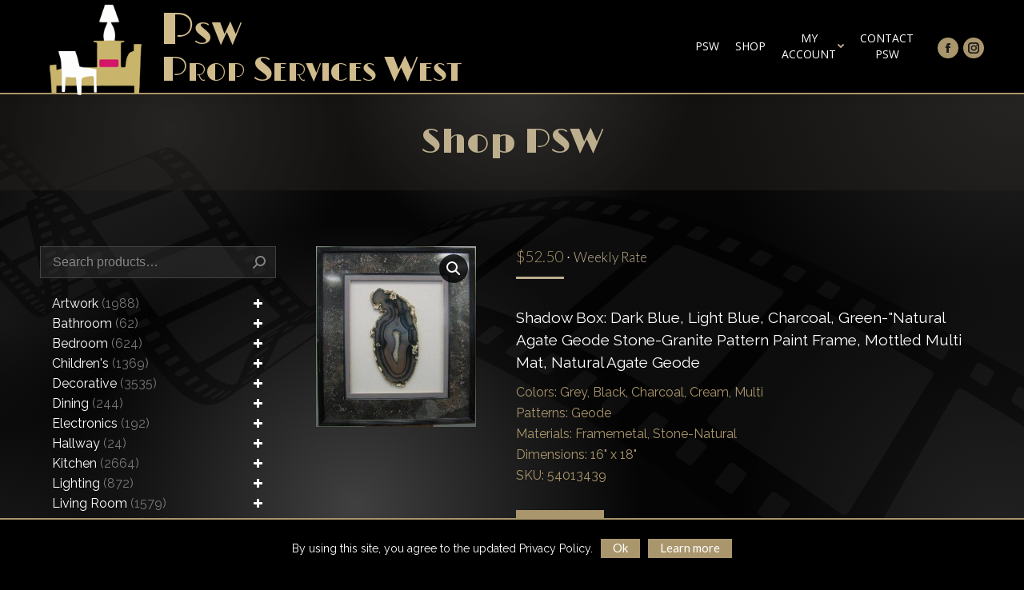

--- FILE ---
content_type: text/html; charset=UTF-8
request_url: https://propserviceswest.com/product/shadow-box-dark-blue-light-blue/
body_size: 28081
content:
<!DOCTYPE html>
<!--[if !(IE 6) | !(IE 7) | !(IE 8)  ]><!--><html lang="en-US" class="no-js">
<!--<![endif]--><head><meta charset="UTF-8" /><meta name="viewport" content="width=device-width, initial-scale=1, maximum-scale=1, user-scalable=0"><meta name="mobile-web-app-capable" content="yes"><meta name="format-detection" content="telephone=no"><meta name="theme-color" content="#bdae8e"/><link rel="profile" href="https://gmpg.org/xfn/11" /> <script defer data-domain="propserviceswest.com" src="https://stats.raydianze.com/js/script.js"></script> <script type="text/javascript">if (/Android|webOS|iPhone|iPad|iPod|BlackBerry|IEMobile|Opera Mini/i.test(navigator.userAgent)) {
                var originalAddEventListener = EventTarget.prototype.addEventListener,
                    oldWidth = window.innerWidth;

                EventTarget.prototype.addEventListener = function (eventName, eventHandler, useCapture) {
                    if (eventName === "resize") {
                        originalAddEventListener.call(this, eventName, function (event) {
                            if (oldWidth === window.innerWidth) {
                                return;
                            }
                            else if (oldWidth !== window.innerWidth) {
                                oldWidth = window.innerWidth;
                            }
                            if (eventHandler.handleEvent) {
                                eventHandler.handleEvent.call(this, event);
                            }
                            else {
                                eventHandler.call(this, event);
                            };
                        }, useCapture);
                    }
                    else {
                        originalAddEventListener.call(this, eventName, eventHandler, useCapture);
                    };
                };
            };</script> <meta name='robots' content='index, follow, max-image-preview:large, max-snippet:-1, max-video-preview:-1' /><style>img:is([sizes="auto" i], [sizes^="auto," i]) { contain-intrinsic-size: 3000px 1500px }</style><title>Shadow Box: Dark Blue, Light Blue, ... &#8226; Psw</title><link rel="canonical" href="https://propserviceswest.com/product/shadow-box-dark-blue-light-blue/" /><meta property="og:locale" content="en_US" /><meta property="og:type" content="article" /><meta property="og:title" content="Shadow Box: Dark Blue, Light Blue, ... &#8226; Psw" /><meta property="og:description" content="Shadow Box: Dark Blue, Light Blue, Charcoal, Green-&#034;Natural Agate Geode Stone-Granite Pattern Paint Frame, Mottled Multi Mat, Natural Agate GeodeColors: Grey, Black, Charcoal, Cream, MultiPatterns: GeodeMaterials: Framemetal, Stone-NaturalDimensions: 16&#034; x 18&#034;SKU: 54013439" /><meta property="og:url" content="https://propserviceswest.com/product/shadow-box-dark-blue-light-blue/" /><meta property="og:site_name" content="Psw" /><meta property="article:publisher" content="https://www.facebook.com/Prop-Services-West-PSW-153631391321086/" /><meta property="og:image" content="https://propserviceswest.com/wp-content/uploads/54013439.jpg" /><meta property="og:image:width" content="355" /><meta property="og:image:height" content="400" /><meta property="og:image:type" content="image/jpeg" /> <script type="application/ld+json" class="yoast-schema-graph">{"@context":"https://schema.org","@graph":[{"@type":"WebPage","@id":"https://propserviceswest.com/product/shadow-box-dark-blue-light-blue/","url":"https://propserviceswest.com/product/shadow-box-dark-blue-light-blue/","name":"Shadow Box: Dark Blue, Light Blue, ... &#8226; Psw","isPartOf":{"@id":"https://propserviceswest.com/#website"},"primaryImageOfPage":{"@id":"https://propserviceswest.com/product/shadow-box-dark-blue-light-blue/#primaryimage"},"image":{"@id":"https://propserviceswest.com/product/shadow-box-dark-blue-light-blue/#primaryimage"},"thumbnailUrl":"https://propserviceswest.com/wp-content/uploads/54013439.jpg","datePublished":"2017-09-25T13:24:12+00:00","breadcrumb":{"@id":"https://propserviceswest.com/product/shadow-box-dark-blue-light-blue/#breadcrumb"},"inLanguage":"en-US","potentialAction":[{"@type":"ReadAction","target":["https://propserviceswest.com/product/shadow-box-dark-blue-light-blue/"]}]},{"@type":"ImageObject","inLanguage":"en-US","@id":"https://propserviceswest.com/product/shadow-box-dark-blue-light-blue/#primaryimage","url":"https://propserviceswest.com/wp-content/uploads/54013439.jpg","contentUrl":"https://propserviceswest.com/wp-content/uploads/54013439.jpg","width":355,"height":400},{"@type":"BreadcrumbList","@id":"https://propserviceswest.com/product/shadow-box-dark-blue-light-blue/#breadcrumb","itemListElement":[{"@type":"ListItem","position":1,"name":"Home","item":"https://propserviceswest.com/"},{"@type":"ListItem","position":2,"name":"Shop","item":"https://propserviceswest.com/shop/"},{"@type":"ListItem","position":3,"name":"Shadow Box: Dark Blue, Light Blue, &#8230;"}]},{"@type":"WebSite","@id":"https://propserviceswest.com/#website","url":"https://propserviceswest.com/","name":"Psw","description":"Prop Services West","potentialAction":[{"@type":"SearchAction","target":{"@type":"EntryPoint","urlTemplate":"https://propserviceswest.com/?s={search_term_string}"},"query-input":{"@type":"PropertyValueSpecification","valueRequired":true,"valueName":"search_term_string"}}],"inLanguage":"en-US"}]}</script> <link rel='dns-prefetch' href='//fonts.googleapis.com' /><link rel='stylesheet' id='grid-columns-css' href='https://propserviceswest.com/wp-content/plugins/grid-columns/css/columns.min.css' type='text/css' media='all' /><link rel='stylesheet' id='wp-block-library-css' href='https://propserviceswest.com/wp-includes/css/dist/block-library/style.min.css' type='text/css' media='all' /><style id='wp-block-library-theme-inline-css' type='text/css'>.wp-block-audio :where(figcaption){color:#555;font-size:13px;text-align:center}.is-dark-theme .wp-block-audio :where(figcaption){color:#ffffffa6}.wp-block-audio{margin:0 0 1em}.wp-block-code{border:1px solid #ccc;border-radius:4px;font-family:Menlo,Consolas,monaco,monospace;padding:.8em 1em}.wp-block-embed :where(figcaption){color:#555;font-size:13px;text-align:center}.is-dark-theme .wp-block-embed :where(figcaption){color:#ffffffa6}.wp-block-embed{margin:0 0 1em}.blocks-gallery-caption{color:#555;font-size:13px;text-align:center}.is-dark-theme .blocks-gallery-caption{color:#ffffffa6}:root :where(.wp-block-image figcaption){color:#555;font-size:13px;text-align:center}.is-dark-theme :root :where(.wp-block-image figcaption){color:#ffffffa6}.wp-block-image{margin:0 0 1em}.wp-block-pullquote{border-bottom:4px solid;border-top:4px solid;color:currentColor;margin-bottom:1.75em}.wp-block-pullquote cite,.wp-block-pullquote footer,.wp-block-pullquote__citation{color:currentColor;font-size:.8125em;font-style:normal;text-transform:uppercase}.wp-block-quote{border-left:.25em solid;margin:0 0 1.75em;padding-left:1em}.wp-block-quote cite,.wp-block-quote footer{color:currentColor;font-size:.8125em;font-style:normal;position:relative}.wp-block-quote:where(.has-text-align-right){border-left:none;border-right:.25em solid;padding-left:0;padding-right:1em}.wp-block-quote:where(.has-text-align-center){border:none;padding-left:0}.wp-block-quote.is-large,.wp-block-quote.is-style-large,.wp-block-quote:where(.is-style-plain){border:none}.wp-block-search .wp-block-search__label{font-weight:700}.wp-block-search__button{border:1px solid #ccc;padding:.375em .625em}:where(.wp-block-group.has-background){padding:1.25em 2.375em}.wp-block-separator.has-css-opacity{opacity:.4}.wp-block-separator{border:none;border-bottom:2px solid;margin-left:auto;margin-right:auto}.wp-block-separator.has-alpha-channel-opacity{opacity:1}.wp-block-separator:not(.is-style-wide):not(.is-style-dots){width:100px}.wp-block-separator.has-background:not(.is-style-dots){border-bottom:none;height:1px}.wp-block-separator.has-background:not(.is-style-wide):not(.is-style-dots){height:2px}.wp-block-table{margin:0 0 1em}.wp-block-table td,.wp-block-table th{word-break:normal}.wp-block-table :where(figcaption){color:#555;font-size:13px;text-align:center}.is-dark-theme .wp-block-table :where(figcaption){color:#ffffffa6}.wp-block-video :where(figcaption){color:#555;font-size:13px;text-align:center}.is-dark-theme .wp-block-video :where(figcaption){color:#ffffffa6}.wp-block-video{margin:0 0 1em}:root :where(.wp-block-template-part.has-background){margin-bottom:0;margin-top:0;padding:1.25em 2.375em}</style><style id='classic-theme-styles-inline-css' type='text/css'>/*! This file is auto-generated */
.wp-block-button__link{color:#fff;background-color:#32373c;border-radius:9999px;box-shadow:none;text-decoration:none;padding:calc(.667em + 2px) calc(1.333em + 2px);font-size:1.125em}.wp-block-file__button{background:#32373c;color:#fff;text-decoration:none}</style><link rel='stylesheet' id='wc-block-vendors-style-css' href='https://propserviceswest.com/wp-content/plugins/woocommerce/packages/woocommerce-blocks/build/vendors-style.css?ver=4.0.0' type='text/css' media='all' /><link rel='stylesheet' id='wc-block-style-css' href='https://propserviceswest.com/wp-content/plugins/woocommerce/packages/woocommerce-blocks/build/style.css?ver=4.0.0' type='text/css' media='all' /><style id='global-styles-inline-css' type='text/css'>:root{--wp--preset--aspect-ratio--square: 1;--wp--preset--aspect-ratio--4-3: 4/3;--wp--preset--aspect-ratio--3-4: 3/4;--wp--preset--aspect-ratio--3-2: 3/2;--wp--preset--aspect-ratio--2-3: 2/3;--wp--preset--aspect-ratio--16-9: 16/9;--wp--preset--aspect-ratio--9-16: 9/16;--wp--preset--color--black: #000000;--wp--preset--color--cyan-bluish-gray: #abb8c3;--wp--preset--color--white: #FFF;--wp--preset--color--pale-pink: #f78da7;--wp--preset--color--vivid-red: #cf2e2e;--wp--preset--color--luminous-vivid-orange: #ff6900;--wp--preset--color--luminous-vivid-amber: #fcb900;--wp--preset--color--light-green-cyan: #7bdcb5;--wp--preset--color--vivid-green-cyan: #00d084;--wp--preset--color--pale-cyan-blue: #8ed1fc;--wp--preset--color--vivid-cyan-blue: #0693e3;--wp--preset--color--vivid-purple: #9b51e0;--wp--preset--color--accent: #bdae8e;--wp--preset--color--dark-gray: #111;--wp--preset--color--light-gray: #767676;--wp--preset--gradient--vivid-cyan-blue-to-vivid-purple: linear-gradient(135deg,rgba(6,147,227,1) 0%,rgb(155,81,224) 100%);--wp--preset--gradient--light-green-cyan-to-vivid-green-cyan: linear-gradient(135deg,rgb(122,220,180) 0%,rgb(0,208,130) 100%);--wp--preset--gradient--luminous-vivid-amber-to-luminous-vivid-orange: linear-gradient(135deg,rgba(252,185,0,1) 0%,rgba(255,105,0,1) 100%);--wp--preset--gradient--luminous-vivid-orange-to-vivid-red: linear-gradient(135deg,rgba(255,105,0,1) 0%,rgb(207,46,46) 100%);--wp--preset--gradient--very-light-gray-to-cyan-bluish-gray: linear-gradient(135deg,rgb(238,238,238) 0%,rgb(169,184,195) 100%);--wp--preset--gradient--cool-to-warm-spectrum: linear-gradient(135deg,rgb(74,234,220) 0%,rgb(151,120,209) 20%,rgb(207,42,186) 40%,rgb(238,44,130) 60%,rgb(251,105,98) 80%,rgb(254,248,76) 100%);--wp--preset--gradient--blush-light-purple: linear-gradient(135deg,rgb(255,206,236) 0%,rgb(152,150,240) 100%);--wp--preset--gradient--blush-bordeaux: linear-gradient(135deg,rgb(254,205,165) 0%,rgb(254,45,45) 50%,rgb(107,0,62) 100%);--wp--preset--gradient--luminous-dusk: linear-gradient(135deg,rgb(255,203,112) 0%,rgb(199,81,192) 50%,rgb(65,88,208) 100%);--wp--preset--gradient--pale-ocean: linear-gradient(135deg,rgb(255,245,203) 0%,rgb(182,227,212) 50%,rgb(51,167,181) 100%);--wp--preset--gradient--electric-grass: linear-gradient(135deg,rgb(202,248,128) 0%,rgb(113,206,126) 100%);--wp--preset--gradient--midnight: linear-gradient(135deg,rgb(2,3,129) 0%,rgb(40,116,252) 100%);--wp--preset--font-size--small: 13px;--wp--preset--font-size--medium: 20px;--wp--preset--font-size--large: 36px;--wp--preset--font-size--x-large: 42px;--wp--preset--spacing--20: 0.44rem;--wp--preset--spacing--30: 0.67rem;--wp--preset--spacing--40: 1rem;--wp--preset--spacing--50: 1.5rem;--wp--preset--spacing--60: 2.25rem;--wp--preset--spacing--70: 3.38rem;--wp--preset--spacing--80: 5.06rem;--wp--preset--shadow--natural: 6px 6px 9px rgba(0, 0, 0, 0.2);--wp--preset--shadow--deep: 12px 12px 50px rgba(0, 0, 0, 0.4);--wp--preset--shadow--sharp: 6px 6px 0px rgba(0, 0, 0, 0.2);--wp--preset--shadow--outlined: 6px 6px 0px -3px rgba(255, 255, 255, 1), 6px 6px rgba(0, 0, 0, 1);--wp--preset--shadow--crisp: 6px 6px 0px rgba(0, 0, 0, 1);}:where(.is-layout-flex){gap: 0.5em;}:where(.is-layout-grid){gap: 0.5em;}body .is-layout-flex{display: flex;}.is-layout-flex{flex-wrap: wrap;align-items: center;}.is-layout-flex > :is(*, div){margin: 0;}body .is-layout-grid{display: grid;}.is-layout-grid > :is(*, div){margin: 0;}:where(.wp-block-columns.is-layout-flex){gap: 2em;}:where(.wp-block-columns.is-layout-grid){gap: 2em;}:where(.wp-block-post-template.is-layout-flex){gap: 1.25em;}:where(.wp-block-post-template.is-layout-grid){gap: 1.25em;}.has-black-color{color: var(--wp--preset--color--black) !important;}.has-cyan-bluish-gray-color{color: var(--wp--preset--color--cyan-bluish-gray) !important;}.has-white-color{color: var(--wp--preset--color--white) !important;}.has-pale-pink-color{color: var(--wp--preset--color--pale-pink) !important;}.has-vivid-red-color{color: var(--wp--preset--color--vivid-red) !important;}.has-luminous-vivid-orange-color{color: var(--wp--preset--color--luminous-vivid-orange) !important;}.has-luminous-vivid-amber-color{color: var(--wp--preset--color--luminous-vivid-amber) !important;}.has-light-green-cyan-color{color: var(--wp--preset--color--light-green-cyan) !important;}.has-vivid-green-cyan-color{color: var(--wp--preset--color--vivid-green-cyan) !important;}.has-pale-cyan-blue-color{color: var(--wp--preset--color--pale-cyan-blue) !important;}.has-vivid-cyan-blue-color{color: var(--wp--preset--color--vivid-cyan-blue) !important;}.has-vivid-purple-color{color: var(--wp--preset--color--vivid-purple) !important;}.has-black-background-color{background-color: var(--wp--preset--color--black) !important;}.has-cyan-bluish-gray-background-color{background-color: var(--wp--preset--color--cyan-bluish-gray) !important;}.has-white-background-color{background-color: var(--wp--preset--color--white) !important;}.has-pale-pink-background-color{background-color: var(--wp--preset--color--pale-pink) !important;}.has-vivid-red-background-color{background-color: var(--wp--preset--color--vivid-red) !important;}.has-luminous-vivid-orange-background-color{background-color: var(--wp--preset--color--luminous-vivid-orange) !important;}.has-luminous-vivid-amber-background-color{background-color: var(--wp--preset--color--luminous-vivid-amber) !important;}.has-light-green-cyan-background-color{background-color: var(--wp--preset--color--light-green-cyan) !important;}.has-vivid-green-cyan-background-color{background-color: var(--wp--preset--color--vivid-green-cyan) !important;}.has-pale-cyan-blue-background-color{background-color: var(--wp--preset--color--pale-cyan-blue) !important;}.has-vivid-cyan-blue-background-color{background-color: var(--wp--preset--color--vivid-cyan-blue) !important;}.has-vivid-purple-background-color{background-color: var(--wp--preset--color--vivid-purple) !important;}.has-black-border-color{border-color: var(--wp--preset--color--black) !important;}.has-cyan-bluish-gray-border-color{border-color: var(--wp--preset--color--cyan-bluish-gray) !important;}.has-white-border-color{border-color: var(--wp--preset--color--white) !important;}.has-pale-pink-border-color{border-color: var(--wp--preset--color--pale-pink) !important;}.has-vivid-red-border-color{border-color: var(--wp--preset--color--vivid-red) !important;}.has-luminous-vivid-orange-border-color{border-color: var(--wp--preset--color--luminous-vivid-orange) !important;}.has-luminous-vivid-amber-border-color{border-color: var(--wp--preset--color--luminous-vivid-amber) !important;}.has-light-green-cyan-border-color{border-color: var(--wp--preset--color--light-green-cyan) !important;}.has-vivid-green-cyan-border-color{border-color: var(--wp--preset--color--vivid-green-cyan) !important;}.has-pale-cyan-blue-border-color{border-color: var(--wp--preset--color--pale-cyan-blue) !important;}.has-vivid-cyan-blue-border-color{border-color: var(--wp--preset--color--vivid-cyan-blue) !important;}.has-vivid-purple-border-color{border-color: var(--wp--preset--color--vivid-purple) !important;}.has-vivid-cyan-blue-to-vivid-purple-gradient-background{background: var(--wp--preset--gradient--vivid-cyan-blue-to-vivid-purple) !important;}.has-light-green-cyan-to-vivid-green-cyan-gradient-background{background: var(--wp--preset--gradient--light-green-cyan-to-vivid-green-cyan) !important;}.has-luminous-vivid-amber-to-luminous-vivid-orange-gradient-background{background: var(--wp--preset--gradient--luminous-vivid-amber-to-luminous-vivid-orange) !important;}.has-luminous-vivid-orange-to-vivid-red-gradient-background{background: var(--wp--preset--gradient--luminous-vivid-orange-to-vivid-red) !important;}.has-very-light-gray-to-cyan-bluish-gray-gradient-background{background: var(--wp--preset--gradient--very-light-gray-to-cyan-bluish-gray) !important;}.has-cool-to-warm-spectrum-gradient-background{background: var(--wp--preset--gradient--cool-to-warm-spectrum) !important;}.has-blush-light-purple-gradient-background{background: var(--wp--preset--gradient--blush-light-purple) !important;}.has-blush-bordeaux-gradient-background{background: var(--wp--preset--gradient--blush-bordeaux) !important;}.has-luminous-dusk-gradient-background{background: var(--wp--preset--gradient--luminous-dusk) !important;}.has-pale-ocean-gradient-background{background: var(--wp--preset--gradient--pale-ocean) !important;}.has-electric-grass-gradient-background{background: var(--wp--preset--gradient--electric-grass) !important;}.has-midnight-gradient-background{background: var(--wp--preset--gradient--midnight) !important;}.has-small-font-size{font-size: var(--wp--preset--font-size--small) !important;}.has-medium-font-size{font-size: var(--wp--preset--font-size--medium) !important;}.has-large-font-size{font-size: var(--wp--preset--font-size--large) !important;}.has-x-large-font-size{font-size: var(--wp--preset--font-size--x-large) !important;}
:where(.wp-block-post-template.is-layout-flex){gap: 1.25em;}:where(.wp-block-post-template.is-layout-grid){gap: 1.25em;}
:where(.wp-block-columns.is-layout-flex){gap: 2em;}:where(.wp-block-columns.is-layout-grid){gap: 2em;}
:root :where(.wp-block-pullquote){font-size: 1.5em;line-height: 1.6;}</style><link rel='stylesheet' id='contact-form-7-css' href='https://propserviceswest.com/wp-content/plugins/contact-form-7/includes/css/styles.css' type='text/css' media='all' /><link rel='stylesheet' id='cookie-notice-front-css' href='https://propserviceswest.com/wp-content/plugins/cookie-notice/css/front.min.css' type='text/css' media='all' /><link rel='stylesheet' id='trwca-style-css' href='https://propserviceswest.com/wp-content/plugins/woocommerce-category-accordion/assets/css/trwca-style.min.css' type='text/css' media='all' /><link rel='stylesheet' id='icon-font-css' href='https://propserviceswest.com/wp-content/plugins/woocommerce-category-accordion/assets/css/font-awesome.min.css' type='text/css' media='all' /><link rel='stylesheet' id='photoswipe-css' href='https://propserviceswest.com/wp-content/plugins/woocommerce/assets/css/photoswipe/photoswipe.min.css' type='text/css' media='all' /><link rel='stylesheet' id='photoswipe-default-skin-css' href='https://propserviceswest.com/wp-content/plugins/woocommerce/assets/css/photoswipe/default-skin/default-skin.min.css' type='text/css' media='all' /><style id='woocommerce-inline-inline-css' type='text/css'>.woocommerce form .form-row .required { visibility: visible; }</style><link rel='stylesheet' id='the7-Defaults-css' href='https://propserviceswest.com/wp-content/uploads/smile_fonts/Defaults/Defaults.css' type='text/css' media='all' /><link rel='stylesheet' id='dt-web-fonts-css' href='https://fonts.googleapis.com/css?family=Lato:300,400,600,700%7CRaleway:400,600,700%7CRoboto:400,600,700%7COpen+Sans:400,600,700%7CLimelight:400,600,700%7CPoiret+One:400,600,700' type='text/css' media='all' /><link rel='stylesheet' id='dt-main-css' href='https://propserviceswest.com/wp-content/themes/dt-the7/css-lite/main.min.css' type='text/css' media='all' /><link rel='stylesheet' id='the7-font-css' href='https://propserviceswest.com/wp-content/themes/dt-the7/fonts/icomoon-the7-font/icomoon-the7-font.min.css' type='text/css' media='all' /><link rel='stylesheet' id='the7-awesome-fonts-css' href='https://propserviceswest.com/wp-content/themes/dt-the7/fonts/FontAwesome/css/all.min.css' type='text/css' media='all' /><link rel='stylesheet' id='the7-awesome-fonts-back-css' href='https://propserviceswest.com/wp-content/themes/dt-the7/fonts/FontAwesome/back-compat.min.css' type='text/css' media='all' /><link rel='stylesheet' id='the7-wpbakery-css' href='https://propserviceswest.com/wp-content/themes/dt-the7/css-lite/wpbakery.min.css' type='text/css' media='all' /><link rel='stylesheet' id='dt-custom-css' href='https://propserviceswest.com/wp-content/uploads/the7-css/custom.css' type='text/css' media='all' /><link rel='stylesheet' id='wc-dt-custom-css' href='https://propserviceswest.com/wp-content/uploads/the7-css/compatibility/wc-dt-custom.css' type='text/css' media='all' /><link rel='stylesheet' id='dt-media-css' href='https://propserviceswest.com/wp-content/uploads/the7-css/media.css' type='text/css' media='all' /><link rel='stylesheet' id='the7-mega-menu-css' href='https://propserviceswest.com/wp-content/uploads/the7-css/mega-menu.css' type='text/css' media='all' /><link rel='stylesheet' id='the7-elements-css' href='https://propserviceswest.com/wp-content/uploads/the7-css/post-type-dynamic.css' type='text/css' media='all' /><link rel='stylesheet' id='style-css' href='https://propserviceswest.com/wp-content/themes/dt-the7-child/style.css?ver=9.7.0' type='text/css' media='all' /> <script type="text/javascript" src="https://propserviceswest.com/wp-includes/js/jquery/jquery.min.js" id="jquery-core-js"></script> <script type="text/javascript" src="https://propserviceswest.com/wp-includes/js/jquery/jquery-migrate.min.js" id="jquery-migrate-js"></script> <script type="text/javascript" id="cookie-notice-front-js-extra">/*  */
var cnArgs = {"ajaxurl":"https:\/\/propserviceswest.com\/wp-admin\/admin-ajax.php","hideEffect":"fade","onScroll":"no","onScrollOffset":"100","cookieName":"cookie_notice_accepted","cookieValue":"true","cookieTime":"2592000","cookiePath":"\/","cookieDomain":"","redirection":"","cache":"1","refuse":"no","revoke_cookies":"0","revoke_cookies_opt":"automatic","secure":"1"};
/*  */</script> <script type="text/javascript" src="https://propserviceswest.com/wp-content/plugins/cookie-notice/js/front.min.js" id="cookie-notice-front-js"></script> <script type="text/javascript" src="https://propserviceswest.com/wp-content/plugins/ultimate-browser-specific-css/script/brower-specific-css.js" id="browser-specific-css-js"></script> <script type="text/javascript" src="https://propserviceswest.com/wp-content/plugins/woocommerce-category-accordion/assets/js/trwca-script.min.js" id="trwca_script-js"></script> <script type="text/javascript" src="https://propserviceswest.com/wp-content/plugins/woocommerce/assets/js/jquery-blockui/jquery.blockUI.min.js" id="jquery-blockui-js"></script> <script type="text/javascript" id="wc-add-to-cart-js-extra">/*  */
var wc_add_to_cart_params = {"ajax_url":"\/wp-admin\/admin-ajax.php","wc_ajax_url":"\/?wc-ajax=%%endpoint%%","i18n_view_cart":"View cart","cart_url":"https:\/\/propserviceswest.com\/cart\/","is_cart":"","cart_redirect_after_add":"no"};
/*  */</script> <script type="text/javascript" src="https://propserviceswest.com/wp-content/plugins/woocommerce/assets/js/frontend/add-to-cart.min.js" id="wc-add-to-cart-js"></script> <script type="text/javascript" src="https://propserviceswest.com/wp-content/plugins/js_composer/assets/js/vendors/woocommerce-add-to-cart.js" id="vc_woocommerce-add-to-cart-js-js"></script> <script type="text/javascript" id="dt-above-fold-js-extra">/*  */
var dtLocal = {"themeUrl":"https:\/\/propserviceswest.com\/wp-content\/themes\/dt-the7","passText":"To view this protected post, enter the password below:","moreButtonText":{"loading":"Loading...","loadMore":"Load more"},"postID":"18921","ajaxurl":"https:\/\/propserviceswest.com\/wp-admin\/admin-ajax.php","REST":{"baseUrl":"https:\/\/propserviceswest.com\/wp-json\/the7\/v1","endpoints":{"sendMail":"\/send-mail"}},"contactMessages":{"required":"One or more fields have an error. Please check and try again.","terms":"Please accept the privacy policy.","fillTheCaptchaError":"Please, fill the captcha."},"captchaSiteKey":"","ajaxNonce":"b2a6bd32d9","pageData":"","themeSettings":{"smoothScroll":"off","lazyLoading":false,"accentColor":{"mode":"solid","color":"#bdae8e"},"desktopHeader":{"height":116},"ToggleCaptionEnabled":"disabled","ToggleCaption":"Navigation","floatingHeader":{"showAfter":156,"showMenu":true,"height":86,"logo":{"showLogo":false,"html":"<img class=\" preload-me\" src=\"https:\/\/propserviceswest.com\/wp-content\/uploads\/2017\/07\/logo-psw_165x155.png\" srcset=\"https:\/\/propserviceswest.com\/wp-content\/uploads\/2017\/07\/logo-psw_165x155.png 160w\" width=\"160\" height=\"155\"   sizes=\"160px\" alt=\"Psw\" \/>","url":"https:\/\/propserviceswest.com\/"}},"topLine":{"floatingTopLine":{"logo":{"showLogo":false,"html":""}}},"mobileHeader":{"firstSwitchPoint":1023,"secondSwitchPoint":768,"firstSwitchPointHeight":60,"secondSwitchPointHeight":60,"mobileToggleCaptionEnabled":"disabled","mobileToggleCaption":"Menu"},"stickyMobileHeaderFirstSwitch":{"logo":{"html":""}},"stickyMobileHeaderSecondSwitch":{"logo":{"html":""}},"content":{"textColor":"#dbd9d3","headerColor":"#ebecef"},"sidebar":{"switchPoint":990},"boxedWidth":"1280px","stripes":{"stripe1":{"textColor":"#989a9f","headerColor":"#ebecef"},"stripe2":{"textColor":"#1b1b1d","headerColor":"#1b1b1d"},"stripe3":{"textColor":"#1b1b1d","headerColor":"#1b1b1d"}}},"VCMobileScreenWidth":"768","wcCartFragmentHash":"092a6e434fb88d6372ecc34342666401"};
var dtShare = {"shareButtonText":{"facebook":"Share on Facebook","twitter":"Tweet","pinterest":"Pin it","linkedin":"Share on Linkedin","whatsapp":"Share on Whatsapp"},"overlayOpacity":"85"};
/*  */</script> <script type="text/javascript" src="https://propserviceswest.com/wp-content/themes/dt-the7/js-lite/above-the-fold.min.js" id="dt-above-fold-js"></script> <script type="text/javascript" src="https://propserviceswest.com/wp-content/themes/dt-the7/js-lite/compatibility/woocommerce/woocommerce.min.js" id="dt-woocommerce-js"></script> <script></script><link rel="https://api.w.org/" href="https://propserviceswest.com/wp-json/" /><link rel="alternate" title="JSON" type="application/json" href="https://propserviceswest.com/wp-json/wp/v2/product/18921" /><meta name="generator" content="WordPress 6.8.2" /><meta name="generator" content="WooCommerce 4.9.2" /><link rel='shortlink' href='https://propserviceswest.com/?p=18921' /><link rel="alternate" title="oEmbed (JSON)" type="application/json+oembed" href="https://propserviceswest.com/wp-json/oembed/1.0/embed?url=https%3A%2F%2Fpropserviceswest.com%2Fproduct%2Fshadow-box-dark-blue-light-blue%2F" /><link rel="alternate" title="oEmbed (XML)" type="text/xml+oembed" href="https://propserviceswest.com/wp-json/oembed/1.0/embed?url=https%3A%2F%2Fpropserviceswest.com%2Fproduct%2Fshadow-box-dark-blue-light-blue%2F&#038;format=xml" /><style type="text/css">/* custom css */</style><noscript><style>.woocommerce-product-gallery{ opacity: 1 !important; }</style></noscript><meta name="generator" content="Powered by WPBakery Page Builder - drag and drop page builder for WordPress."/><meta name="generator" content="Powered by Slider Revolution 6.7.14 - responsive, Mobile-Friendly Slider Plugin for WordPress with comfortable drag and drop interface." /><link rel="icon" href="https://propserviceswest.com/wp-content/uploads/2017/04/favicon-star_16.png" type="image/png" sizes="16x16"/><link rel="icon" href="https://propserviceswest.com/wp-content/uploads/2017/04/favicon-star_32.png" type="image/png" sizes="32x32"/><link rel="apple-touch-icon" href="https://propserviceswest.com/wp-content/uploads/2017/04/favicon-star_60.png"><link rel="apple-touch-icon" sizes="76x76" href="https://propserviceswest.com/wp-content/uploads/2017/04/favicon-star_76.png"><link rel="apple-touch-icon" sizes="120x120" href="https://propserviceswest.com/wp-content/uploads/2017/04/favicon-star_120.png"><link rel="apple-touch-icon" sizes="152x152" href="https://propserviceswest.com/wp-content/uploads/2017/04/favicon-star_152.png"><script>function setREVStartSize(e){
			//window.requestAnimationFrame(function() {
				window.RSIW = window.RSIW===undefined ? window.innerWidth : window.RSIW;
				window.RSIH = window.RSIH===undefined ? window.innerHeight : window.RSIH;
				try {
					var pw = document.getElementById(e.c).parentNode.offsetWidth,
						newh;
					pw = pw===0 || isNaN(pw) || (e.l=="fullwidth" || e.layout=="fullwidth") ? window.RSIW : pw;
					e.tabw = e.tabw===undefined ? 0 : parseInt(e.tabw);
					e.thumbw = e.thumbw===undefined ? 0 : parseInt(e.thumbw);
					e.tabh = e.tabh===undefined ? 0 : parseInt(e.tabh);
					e.thumbh = e.thumbh===undefined ? 0 : parseInt(e.thumbh);
					e.tabhide = e.tabhide===undefined ? 0 : parseInt(e.tabhide);
					e.thumbhide = e.thumbhide===undefined ? 0 : parseInt(e.thumbhide);
					e.mh = e.mh===undefined || e.mh=="" || e.mh==="auto" ? 0 : parseInt(e.mh,0);
					if(e.layout==="fullscreen" || e.l==="fullscreen")
						newh = Math.max(e.mh,window.RSIH);
					else{
						e.gw = Array.isArray(e.gw) ? e.gw : [e.gw];
						for (var i in e.rl) if (e.gw[i]===undefined || e.gw[i]===0) e.gw[i] = e.gw[i-1];
						e.gh = e.el===undefined || e.el==="" || (Array.isArray(e.el) && e.el.length==0)? e.gh : e.el;
						e.gh = Array.isArray(e.gh) ? e.gh : [e.gh];
						for (var i in e.rl) if (e.gh[i]===undefined || e.gh[i]===0) e.gh[i] = e.gh[i-1];
											
						var nl = new Array(e.rl.length),
							ix = 0,
							sl;
						e.tabw = e.tabhide>=pw ? 0 : e.tabw;
						e.thumbw = e.thumbhide>=pw ? 0 : e.thumbw;
						e.tabh = e.tabhide>=pw ? 0 : e.tabh;
						e.thumbh = e.thumbhide>=pw ? 0 : e.thumbh;
						for (var i in e.rl) nl[i] = e.rl[i]<window.RSIW ? 0 : e.rl[i];
						sl = nl[0];
						for (var i in nl) if (sl>nl[i] && nl[i]>0) { sl = nl[i]; ix=i;}
						var m = pw>(e.gw[ix]+e.tabw+e.thumbw) ? 1 : (pw-(e.tabw+e.thumbw)) / (e.gw[ix]);
						newh =  (e.gh[ix] * m) + (e.tabh + e.thumbh);
					}
					var el = document.getElementById(e.c);
					if (el!==null && el) el.style.height = newh+"px";
					el = document.getElementById(e.c+"_wrapper");
					if (el!==null && el) {
						el.style.height = newh+"px";
						el.style.display = "block";
					}
				} catch(e){
					console.log("Failure at Presize of Slider:" + e)
				}
			//});
		  };</script> <noscript><style>.wpb_animate_when_almost_visible { opacity: 1; }</style></noscript><style id='the7-custom-inline-css' type='text/css'>/*Icons above menu items*/
.main-nav > li > a .text-wrap,
.header-bar .main-nav > li > a,
.menu-box .main-nav > li > a {
-webkit-flex-flow: column wrap;
-moz-flex-flow: column wrap;
-ms-flex-flow: column wrap;
flex-flow: column wrap;
}
.main-nav > .menu-item > a .fa {
padding-right: 0;
padding-bottom: 4px;
}</style> <script>if ((window.location == 'https://propserviceswest.com/') && (document.documentElement.clientWidth < 768)) {window.location.replace('/mobile');}
		window.addEventListener('resize', function(event){
			if ((window.location == 'https://propserviceswest.com/') && (document.documentElement.clientWidth < 768)) {window.location.href = '/mobile';} else
			if ((window.location == 'https://propserviceswest.com/mobile/') && (document.documentElement.clientWidth > 767)) {window.location.href = '/';}			
		});</script> </head><body data-rsssl=1 class="wp-singular product-template-default single single-product postid-18921 wp-embed-responsive wp-theme-dt-the7 wp-child-theme-dt-the7-child theme-dt-the7 cookies-not-set the7-core-ver-2.5.5.2 woocommerce woocommerce-page woocommerce-no-js  no-comments fancy-header-on dt-responsive-on right-mobile-menu-close-icon ouside-menu-close-icon mobile-hamburger-close-bg-enable mobile-hamburger-close-bg-hover-enable fade-medium-mobile-menu-close-icon fade-medium-menu-close-icon fixed-page-bg srcset-enabled btn-flat custom-btn-color custom-btn-hover-color footer-overlap phantom-fade phantom-shadow-decoration phantom-logo-off floating-mobile-menu-icon top-header first-switch-logo-left first-switch-menu-right second-switch-logo-left second-switch-menu-right layzr-loading-on no-avatars popup-message-style dt-fa-compatibility the7-ver-9.7.0 hide-product-title wpb-js-composer js-comp-ver-7.8 vc_responsive"><div id="page" >
<a class="skip-link screen-reader-text" href="#content">Skip to content</a><div class="masthead inline-header right widgets full-height shadow-decoration shadow-mobile-header-decoration small-mobile-menu-icon mobile-menu-icon-bg-on mobile-menu-icon-hover-bg-on show-sub-menu-on-hover show-device-logo show-mobile-logo"  role="banner"><div class="top-bar full-width-line top-bar-empty"><div class="top-bar-bg" ></div><div class="mini-widgets left-widgets"></div><div class="mini-widgets right-widgets"></div></div><header class="header-bar"><div class="branding"><div id="site-title" class="assistive-text">Psw</div><div id="site-description" class="assistive-text">Prop Services West</div>
<a class="" href="https://propserviceswest.com/"><img class=" preload-me" src="https://propserviceswest.com/wp-content/uploads/2017/07/logo-psw_165x155.png" srcset="https://propserviceswest.com/wp-content/uploads/2017/07/logo-psw_165x155.png 160w" width="160" height="155"   sizes="160px" alt="Psw" /></a></div><ul id="primary-menu" class="main-nav underline-decoration l-to-r-line level-arrows-on" role="menubar"><li class="menu-item menu-item-type-post_type menu-item-object-page menu-item-home menu-item-4220 first" role="presentation"><a href='https://propserviceswest.com/' data-level='1' role="menuitem"><span class="menu-item-text"><span class="menu-text">PSW</span></span></a></li><li class="menu-item menu-item-type-post_type menu-item-object-page current_page_parent menu-item-4306" role="presentation"><a href='https://propserviceswest.com/shop/' data-level='1' role="menuitem"><span class="menu-item-text"><span class="menu-text">Shop</span></span></a></li><li class="menu-item menu-item-type-post_type menu-item-object-page menu-item-has-children menu-item-4235 has-children" role="presentation"><a href='https://propserviceswest.com/my-account/' class='not-clickable-item' data-level='1' role="menuitem"><span class="menu-item-text"><span class="menu-text">My<br>Account</span></span></a><ul class="sub-nav hover-style-bg level-arrows-on" role="menubar"><li class="menu-item menu-item-type-post_type menu-item-object-page menu-item-4248 first" role="presentation"><a href='https://propserviceswest.com/my-account/' data-level='2' role="menuitem"><span class="menu-item-text"><span class="menu-text">My Account</span></span></a></li><li class="menu-item menu-item-type-post_type menu-item-object-page menu-item-4250" role="presentation"><a href='https://propserviceswest.com/cart/' data-level='2' role="menuitem"><span class="menu-item-text"><span class="menu-text">Shopping Cart</span></span></a></li><li class="menu-item menu-item-type-post_type menu-item-object-page menu-item-4249" role="presentation"><a href='https://propserviceswest.com/checkout/' data-level='2' role="menuitem"><span class="menu-item-text"><span class="menu-text">Checkout</span></span></a></li></ul></li><li class="menu-item menu-item-type-post_type menu-item-object-page menu-item-133" role="presentation"><a href='https://propserviceswest.com/contact-psw/' data-level='1' role="menuitem"><span class="menu-item-text"><span class="menu-text">Contact<br>PSW</span></span></a></li></ul><div class="mini-widgets"><div class="soc-ico show-on-desktop in-menu-first-switch in-menu-second-switch custom-bg disabled-border border-off hover-custom-bg hover-disabled-border  hover-border-off"><a title="Facebook page opens in new window" href="https://www.facebook.com/Prop-Services-West-PSW-153631391321086/" target="_blank" class="facebook"><span class="soc-font-icon"></span><span class="screen-reader-text">Facebook page opens in new window</span></a><a title="Instagram page opens in new window" href="https://www.instagram.com/prop_services_west/" target="_blank" class="instagram"><span class="soc-font-icon"></span><span class="screen-reader-text">Instagram page opens in new window</span></a></div></div></header></div><div class="dt-mobile-header mobile-menu-show-divider"><div class="dt-close-mobile-menu-icon"><div class="close-line-wrap"><span class="close-line"></span><span class="close-line"></span><span class="close-line"></span></div></div><ul id="mobile-menu" class="mobile-main-nav" role="menubar"><li class="menu-item menu-item-type-post_type menu-item-object-page menu-item-3808 first" role="presentation"><a href='https://propserviceswest.com/mobile/' data-level='1' role="menuitem"><span class="menu-item-text"><span class="menu-text">Prop Services West</span></span></a></li><li class="menu-item menu-item-type-post_type menu-item-object-page current_page_parent menu-item-4305" role="presentation"><a href='https://propserviceswest.com/shop/' data-level='1' role="menuitem"><span class="menu-item-text"><span class="menu-text">Shop</span></span></a></li><li class="menu-item menu-item-type-post_type menu-item-object-page menu-item-has-children menu-item-4295 has-children" role="presentation"><a href='https://propserviceswest.com/my-account/' class='not-clickable-item' data-level='1' role="menuitem"><span class="menu-item-text"><span class="menu-text">My Account</span></span></a><ul class="sub-nav hover-style-bg level-arrows-on" role="menubar"><li class="menu-item menu-item-type-post_type menu-item-object-page menu-item-4298 first" role="presentation"><a href='https://propserviceswest.com/my-account/' data-level='2' role="menuitem"><span class="menu-item-text"><span class="menu-text">My Account</span></span></a></li><li class="menu-item menu-item-type-post_type menu-item-object-page menu-item-4297" role="presentation"><a href='https://propserviceswest.com/cart/' data-level='2' role="menuitem"><span class="menu-item-text"><span class="menu-text">Shopping Cart</span></span></a></li><li class="menu-item menu-item-type-post_type menu-item-object-page menu-item-4296" role="presentation"><a href='https://propserviceswest.com/checkout/' data-level='2' role="menuitem"><span class="menu-item-text"><span class="menu-text">Checkout</span></span></a></li></ul></li><li class="menu-item menu-item-type-post_type menu-item-object-page menu-item-privacy-policy menu-item-3926" role="presentation"><a href='https://propserviceswest.com/privacy-policy/' data-level='1' role="menuitem"><span class="menu-item-text"><span class="menu-text">Privacy Policy</span></span></a></li><li class="menu-item menu-item-type-post_type menu-item-object-page menu-item-3835" role="presentation"><a href='https://propserviceswest.com/contact-psw/' data-level='1' role="menuitem"><span class="menu-item-text"><span class="menu-text">Contact PSW</span></span></a></li></ul><div class='mobile-mini-widgets-in-menu'></div></div><div class="page-inner"><style id="the7-page-content-style">.fancy-header {
  background-image: none;
  background-repeat: no-repeat;
  background-position: center center;
  background-size: cover;
  background-color: #222222;
}
.mobile-false .fancy-header {
  background-attachment: scroll;
}
.fancy-header .wf-wrap {
  min-height: 120px;
  padding-top: 0px;
  padding-bottom: 0px;
}
.fancy-header .fancy-title {
  font-size: 44px;
  line-height: 50px;
  color: #ffffff;
  text-transform: none;
}
.fancy-header .fancy-subtitle {
  font-size: 18px;
  line-height: 26px;
  color: #ffffff;
  text-transform: none;
}
.fancy-header .breadcrumbs {
  color: #ffffff;
}
.fancy-header-overlay {
  background: rgba(0,0,0,0.5);
}
@media screen and (max-width: 778px) {
  .fancy-header .wf-wrap {
    min-height: 70px;
  }
  .fancy-header .fancy-title {
    font-size: 30px;
    line-height: 38px;
  }
  .fancy-header .fancy-subtitle {
    font-size: 20px;
    line-height: 28px;
  }
  .fancy-header.breadcrumbs-mobile-off .breadcrumbs {
    display: none;
  }
  #fancy-header > .wf-wrap {
    flex-flow: column wrap;
    align-items: center;
    justify-content: center;
    padding-bottom: 0px !important;
  }
  .fancy-header.title-left .breadcrumbs {
    text-align: center;
    float: none;
  }
  .breadcrumbs {
    margin-bottom: 10px;
  }
  .breadcrumbs.breadcrumbs-bg {
    margin-top: 10px;
  }
  .fancy-header.title-right .breadcrumbs {
    margin: 10px 0 10px 0;
  }
  #fancy-header .hgroup,
  #fancy-header .breadcrumbs {
    text-align: center;
  }
  .fancy-header .hgroup {
    padding-bottom: 5px;
  }
  .breadcrumbs-off .hgroup {
    padding-bottom: 5px;
  }
  .title-right .hgroup {
    padding: 0 0 5px 0;
  }
  .title-right.breadcrumbs-off .hgroup {
    padding-top: 5px;
  }
  .title-left.disabled-bg .breadcrumbs {
    margin-bottom: 0;
  }
}</style><header id="fancy-header" class="fancy-header breadcrumbs-off breadcrumbs-mobile-off title-center" ><div class="wf-wrap"><div class="fancy-title-head hgroup"><h2 class="fancy-title entry-title color-accent" ><span>Shop PSW</span></h2></div></div></header><div id="main" class="sidebar-left sidebar-divider-off"><div class="main-gradient"></div><div class="wf-wrap"><div class="wf-container-main"><div id="content" class="content" role="main"><div class="woocommerce-notices-wrapper"></div><div id="product-18921" class="description-off product type-product post-18921 status-publish first instock product_cat-shadowbox has-post-thumbnail taxable shipping-taxable purchasable product-type-simple"><div class="woocommerce-product-gallery woocommerce-product-gallery--with-images woocommerce-product-gallery--columns-4 images" data-columns="4" style="opacity: 0; transition: opacity .25s ease-in-out;"><figure class="woocommerce-product-gallery__wrapper"><div data-thumb="https://propserviceswest.com/wp-content/uploads/54013439.jpg" data-thumb-alt="" class="woocommerce-product-gallery__image"><a href="https://propserviceswest.com/wp-content/uploads/54013439.jpg"><img width="355" height="400" src="https://propserviceswest.com/wp-content/uploads/54013439.jpg" class="wp-post-image" alt="" title="" data-caption="" data-src="https://propserviceswest.com/wp-content/uploads/54013439.jpg" data-large_image="https://propserviceswest.com/wp-content/uploads/54013439.jpg" data-large_image_width="355" data-large_image_height="400" decoding="async" fetchpriority="high" /></a></div></figure></div><div class="summary entry-summary"><h1 class="product_title entry-title">Shadow Box: Dark Blue, Light Blue, &#8230;</h1><p class="price"><span class="woocommerce-Price-amount amount"><bdi><span class="woocommerce-Price-currencySymbol">&#36;</span>52.50</bdi></span></p><div class="woocommerce-product-details__short-description"><p><span class="item-title">Shadow Box: Dark Blue, Light Blue, Charcoal, Green-&#34;Natural Agate Geode Stone-Granite Pattern Paint Frame, Mottled Multi Mat, Natural Agate Geode</span></p><p><span class="item-details">Colors: Grey, Black, Charcoal, Cream, Multi<br />Patterns: Geode<br />Materials: Framemetal, Stone-Natural<br />Dimensions: 16&#34; x 18&#34;<br />SKU: 54013439</span></p></div><form class="cart" action="https://propserviceswest.com/product/shadow-box-dark-blue-light-blue/" method="post" enctype='multipart/form-data'><div class="quantity buttons_added">
<label class="screen-reader-text" for="quantity_697e8aaaa5235">Shadow Box: Dark Blue, Light Blue, ... quantity</label>
<input type="button" value="-" class="minus button is-form">		<input
type="number"
id="quantity_697e8aaaa5235"
class="input-text qty text"
step="1"
min="1"
max=""
name="quantity"
value="1"
title="Qty"
size="4"
placeholder=""
inputmode="numeric" />
<input type="button" value="+" class="plus button is-form"></div>
<button type="submit" name="add-to-cart" value="18921" class="single_add_to_cart_button button alt">Add to cart</button></form><div class="product_meta"><span class="posted_in">Category: <a href="https://propserviceswest.com/product-category/wall-dressing/shadowbox/" rel="tag">Shadowbox</a></span>
<span class="sku_wrapper">SKU: <span class="sku">54013439</span></span></div></div><section class="related products"><h2>Related products</h2><ul class="related-product cart-btn-below-img"><li>
<a class="product-thumbnail" href="https://propserviceswest.com/product/shadowbox-assorted-old-bronze-keys-ng/">
<img width="455" height="520" src="https://propserviceswest.com/wp-content/uploads/54010833.jpg" class="attachment-woocommerce_thumbnail size-woocommerce_thumbnail" alt="" decoding="async" />                    </a><div class="product-content">
<a class="product-title" href="https://propserviceswest.com/product/shadowbox-assorted-old-bronze-keys-ng/">
Shadowbox: Assorted Old Bronze Keys-Ng ...                        </a><span class="price"><span class="woocommerce-Price-amount amount"><bdi><span class="woocommerce-Price-currencySymbol">&#36;</span>75.00</bdi></span></span><div class="woo-buttons"><a href="?add-to-cart=16881" data-quantity="1" class="product_type_simple add_to_cart_button ajax_add_to_cart" data-product_id="16881" data-product_sku="54010833" aria-label="Add &ldquo;Shadowbox: Assorted Old Bronze Keys-Ng ...&rdquo; to your cart" rel="nofollow">Add to cart</a></div></div></li><li>
<a class="product-thumbnail" href="https://propserviceswest.com/product/shadowbox-antique-brass-razor-mounted-on/">
<img width="320" height="240" src="https://propserviceswest.com/wp-content/uploads/54009715.jpg" class="attachment-woocommerce_thumbnail size-woocommerce_thumbnail" alt="" decoding="async" />                    </a><div class="product-content">
<a class="product-title" href="https://propserviceswest.com/product/shadowbox-antique-brass-razor-mounted-on/">
Shadowbox: Antique Brass Razor Mounted On ...                        </a><span class="price"><span class="woocommerce-Price-amount amount"><bdi><span class="woocommerce-Price-currencySymbol">&#36;</span>15.00</bdi></span></span><div class="woo-buttons"><a href="?add-to-cart=15903" data-quantity="1" class="product_type_simple add_to_cart_button ajax_add_to_cart" data-product_id="15903" data-product_sku="54009715" aria-label="Add &ldquo;Shadowbox: Antique Brass Razor Mounted On ...&rdquo; to your cart" rel="nofollow">Add to cart</a></div></div></li><li>
<a class="product-thumbnail" href="https://propserviceswest.com/product/shadowbox-antique-brass-ring-with-three/">
<img width="320" height="240" src="https://propserviceswest.com/wp-content/uploads/54009712.jpg" class="attachment-woocommerce_thumbnail size-woocommerce_thumbnail" alt="" decoding="async" loading="lazy" />                    </a><div class="product-content">
<a class="product-title" href="https://propserviceswest.com/product/shadowbox-antique-brass-ring-with-three/">
Shadowbox: Antique Brass Ring With Three ...                        </a><span class="price"><span class="woocommerce-Price-amount amount"><bdi><span class="woocommerce-Price-currencySymbol">&#36;</span>25.00</bdi></span></span><div class="woo-buttons"><a href="?add-to-cart=15897" data-quantity="1" class="product_type_simple add_to_cart_button ajax_add_to_cart" data-product_id="15897" data-product_sku="54009712" aria-label="Add &ldquo;Shadowbox: Antique Brass Ring With Three ...&rdquo; to your cart" rel="nofollow">Add to cart</a></div></div></li><li>
<a class="product-thumbnail" href="https://propserviceswest.com/product/shadowbox-black-gold-frame-cream-velvet/">
<img width="320" height="240" src="https://propserviceswest.com/wp-content/uploads/54009373.jpg" class="attachment-woocommerce_thumbnail size-woocommerce_thumbnail" alt="" decoding="async" loading="lazy" />                    </a><div class="product-content">
<a class="product-title" href="https://propserviceswest.com/product/shadowbox-black-gold-frame-cream-velvet/">
Shadowbox: Black Gold Frame Cream Velvet ...                        </a><span class="price"><span class="woocommerce-Price-amount amount"><bdi><span class="woocommerce-Price-currencySymbol">&#36;</span>7.50</bdi></span></span><div class="woo-buttons"><a href="?add-to-cart=15491" data-quantity="1" class="product_type_simple add_to_cart_button ajax_add_to_cart" data-product_id="15491" data-product_sku="54009373" aria-label="Add &ldquo;Shadowbox: Black Gold Frame Cream Velvet ...&rdquo; to your cart" rel="nofollow">Add to cart</a></div></div></li><li>
<a class="product-thumbnail" href="https://propserviceswest.com/product/shadowbox-black-gold-frame-accents-cream-3/">
<img width="320" height="240" src="https://propserviceswest.com/wp-content/uploads/54009372.jpg" class="attachment-woocommerce_thumbnail size-woocommerce_thumbnail" alt="" decoding="async" loading="lazy" />                    </a><div class="product-content">
<a class="product-title" href="https://propserviceswest.com/product/shadowbox-black-gold-frame-accents-cream-3/">
Shadowbox: Black Gold Frame Accents Cream ...                        </a><span class="price"><span class="woocommerce-Price-amount amount"><bdi><span class="woocommerce-Price-currencySymbol">&#36;</span>7.50</bdi></span></span><div class="woo-buttons"><a href="?add-to-cart=15489" data-quantity="1" class="product_type_simple add_to_cart_button ajax_add_to_cart" data-product_id="15489" data-product_sku="54009372" aria-label="Add &ldquo;Shadowbox: Black Gold Frame Accents Cream ...&rdquo; to your cart" rel="nofollow">Add to cart</a></div></div></li><li>
<a class="product-thumbnail" href="https://propserviceswest.com/product/shadowbox-gld-wd-frm-shadow-box-jade/">
<img width="320" height="240" src="https://propserviceswest.com/wp-content/uploads/54002269.jpg" class="attachment-woocommerce_thumbnail size-woocommerce_thumbnail" alt="" decoding="async" loading="lazy" />                    </a><div class="product-content">
<a class="product-title" href="https://propserviceswest.com/product/shadowbox-gld-wd-frm-shadow-box-jade/">
Shadowbox: Gld Wd Frm Shadow Box Jade ...                        </a><span class="price"><span class="woocommerce-Price-amount amount"><bdi><span class="woocommerce-Price-currencySymbol">&#36;</span>15.00</bdi></span></span><div class="woo-buttons"><a href="?add-to-cart=8063" data-quantity="1" class="product_type_simple add_to_cart_button ajax_add_to_cart" data-product_id="8063" data-product_sku="54002269" aria-label="Add &ldquo;Shadowbox: Gld Wd Frm Shadow Box Jade ...&rdquo; to your cart" rel="nofollow">Add to cart</a></div></div></li></ul></section></div></div><aside id="sidebar" class="sidebar bg-under-widget"><div class="sidebar-content widget-divider-off"><section id="woocommerce_product_search-2" class="widget woocommerce widget_product_search"><form role="search" method="get" class="woocommerce-product-search" action="https://propserviceswest.com/">
<label class="screen-reader-text" for="woocommerce-product-search-field-0">Search for:</label>
<input type="search" id="woocommerce-product-search-field-0" class="search-field" placeholder="Search products&hellip;" value="" name="s" />
<button type="submit" value="Search">Search</button>
<input type="hidden" name="post_type" value="product" /></form></section><section id="wc_category_accordion-2" class="widget widget_wc_category_accordion"> <script type="text/javascript">var cats_id= 672;</script> <style type="text/css">ul.wc_category_accordion-2 li.cat-item-672 > a{font-weight:bold;}</style> <script type="text/javascript">var $=jQuery.noConflict();
$(document).ready(function($){	
$('.wc_category_accordion-2').trwcAccordion({
			classParent	 : 'trwca-parent',
			classActive	 : 'active',
			classArrow	 : 'trwca-icon',
			classCount	 : 'trwca-count',
			classExpand	 : 'trwca-current-parent',
			eventType	 : 'click',
			hoverDelay	 : 100,
			menuClose     : true,
			cats_id:  672,
			ac_type    : true,
			autoExpand	 : true,
			speed        : 'fast',
			saveState	 : '1',
			disableLink	 : true,
			disableparentLink : true,
			auto_open: 1,
			showCount : true,
			widget_id : "wc_category_accordion-2",
			openIcon	: 'minus',
			closeIcon	: 'plus',
});
});</script> <div class="block-content trwca-actheme acblack"><div class="trwca-loader"></div><ul class="wc_category_accordion-2 accordion" id="outer_ul"><li class="cat-item cat-item-44"><a  class="cat_has_posts"  href="https://propserviceswest.com/product-category/artwork/" >Artwork&nbsp;<span class="count">(1988)</span></a><ul class="product_cats submenu"><li class="cat-item cat-item-748"><a  class="cat_has_posts"  href="https://propserviceswest.com/product-category/artwork/artworks/" >* Artworks&nbsp;<span class="count">(153)</span></a></li><li class="cat-item cat-item-66"><a  class="cat_has_posts"  href="https://propserviceswest.com/product-category/artwork/abstracts/" >Abstracts&nbsp;<span class="count">(27)</span></a></li><li class="cat-item cat-item-67"><a  class="cat_has_posts"  href="https://propserviceswest.com/product-category/artwork/graphic/" >Graphic&nbsp;<span class="count">(1301)</span></a></li><li class="cat-item cat-item-68"><a  class="cat_has_posts"  href="https://propserviceswest.com/product-category/artwork/illustration/" >Illustration&nbsp;<span class="count">(38)</span></a></li><li class="cat-item cat-item-69"><a  class="cat_has_posts"  href="https://propserviceswest.com/product-category/artwork/kids-artwork/" >Kid&#039;s Artwork&nbsp;<span class="count">(51)</span></a></li><li class="cat-item cat-item-70"><a  class="cat_has_posts"  href="https://propserviceswest.com/product-category/artwork/lath-art/" >Lath Art&nbsp;<span class="count">(7)</span></a></li><li class="cat-item cat-item-71"><a  class="cat_has_posts"  href="https://propserviceswest.com/product-category/artwork/monoprint/" >Monoprint&nbsp;<span class="count">(2)</span></a></li><li class="cat-item cat-item-73"><a  class="cat_has_posts"  href="https://propserviceswest.com/product-category/artwork/needlepoint-artwork/" >Needlepoint Artwork&nbsp;<span class="count">(12)</span></a></li><li class="cat-item cat-item-74"><a  class="cat_has_posts"  href="https://propserviceswest.com/product-category/artwork/oil-painting/" >Oil Painting&nbsp;<span class="count">(242)</span></a></li><li class="cat-item cat-item-75"><a  class="cat_has_posts"  href="https://propserviceswest.com/product-category/artwork/pastel-art/" >Pastel Art&nbsp;<span class="count">(9)</span></a></li><li class="cat-item cat-item-76"><a  class="cat_has_posts"  href="https://propserviceswest.com/product-category/artwork/photographic-art/" >Photographic Art&nbsp;<span class="count">(108)</span></a></li><li class="cat-item cat-item-77"><a  class="cat_has_posts"  href="https://propserviceswest.com/product-category/artwork/poster/" >Poster&nbsp;<span class="count">(9)</span></a></li><li class="cat-item cat-item-78"><a  class="cat_has_posts"  href="https://propserviceswest.com/product-category/artwork/sketch/" >Sketch&nbsp;<span class="count">(7)</span></a></li><li class="cat-item cat-item-79"><a  class="cat_has_posts"  href="https://propserviceswest.com/product-category/artwork/water-color/" >Water Color&nbsp;<span class="count">(22)</span></a></li></ul></li><li class="cat-item cat-item-45"><a  class="cat_has_posts"  href="https://propserviceswest.com/product-category/bathroom/" >Bathroom&nbsp;<span class="count">(62)</span></a><ul class="product_cats submenu"><li class="cat-item cat-item-80"><a  class="cat_has_posts"  href="https://propserviceswest.com/product-category/bathroom/bathroom-accessories/" >Bathroom Accessories&nbsp;<span class="count">(44)</span></a><ul class="product_cats submenu"><li class="cat-item cat-item-754"><a  class="cat_has_posts"  href="https://propserviceswest.com/product-category/bathroom/bathroom-accessories/makeup-mirror/" >Makeup Mirror&nbsp;<span class="count">(5)</span></a></li><li class="cat-item cat-item-706"><a  class="cat_has_posts"  href="https://propserviceswest.com/product-category/bathroom/bathroom-accessories/shaving/" >Shaving&nbsp;<span class="count">(3)</span></a></li><li class="cat-item cat-item-726"><a  class="cat_has_posts"  href="https://propserviceswest.com/product-category/bathroom/bathroom-accessories/soap-dish/" >Soap Dish&nbsp;<span class="count">(10)</span></a></li><li class="cat-item cat-item-82"><a  class="cat_has_posts"  href="https://propserviceswest.com/product-category/bathroom/bathroom-accessories/tissue-cover/" >Tissue Cover&nbsp;<span class="count">(19)</span></a></li><li class="cat-item cat-item-83"><a  class="cat_has_posts"  href="https://propserviceswest.com/product-category/bathroom/bathroom-accessories/towel-rack/" >Towel Rack&nbsp;<span class="count">(7)</span></a></li></ul></li><li class="cat-item cat-item-84"><a  class="cat_has_posts"  href="https://propserviceswest.com/product-category/bathroom/bathtub/" >Bathtub&nbsp;<span class="count">(3)</span></a></li><li class="cat-item cat-item-85"><a  class="cat_has_posts"  href="https://propserviceswest.com/product-category/bathroom/curling-iron/" >Curling Iron&nbsp;<span class="count">(1)</span></a></li><li class="cat-item cat-item-86"><a  class="cat_has_posts"  href="https://propserviceswest.com/product-category/bathroom/hair-brush/" >Hair Brush&nbsp;<span class="count">(2)</span></a></li><li class="cat-item cat-item-87"><a  class="cat_has_posts"  href="https://propserviceswest.com/product-category/bathroom/hair-dryer/" >Hair Dryer&nbsp;<span class="count">(2)</span></a></li><li class="cat-item cat-item-697"><a  class="cat_has_posts"  href="https://propserviceswest.com/product-category/bathroom/hamper/" >Hamper&nbsp;<span class="count">(9)</span></a></li><li class="cat-item cat-item-853"><a  class="cat_has_posts"  href="https://propserviceswest.com/product-category/bathroom/sink/" >Sink&nbsp;<span class="count">(1)</span></a></li></ul></li><li class="cat-item cat-item-46"><a  class="cat_has_posts"  href="https://propserviceswest.com/product-category/bedroom/" >Bedroom&nbsp;<span class="count">(624)</span></a><ul class="product_cats submenu"><li class="cat-item cat-item-90"><a  class="cat_has_posts"  href="https://propserviceswest.com/product-category/bedroom/armoire/" >Armoire&nbsp;<span class="count">(16)</span></a></li><li class="cat-item cat-item-100"><a  class="cat_has_posts"  href="https://propserviceswest.com/product-category/bedroom/bed-dressing/" >Bed Dressing&nbsp;<span class="count">(20)</span></a><ul class="product_cats submenu"><li class="cat-item cat-item-815"><a  class="cat_has_posts"  href="https://propserviceswest.com/product-category/bedroom/bed-dressing/bed-dressing-bed-dressing/" >Bed Dressing&nbsp;<span class="count">(1)</span></a></li><li class="cat-item cat-item-101"><a  class="cat_has_posts"  href="https://propserviceswest.com/product-category/bedroom/bed-dressing/bed-pillow/" >Bed Pillow&nbsp;<span class="count">(16)</span></a></li><li class="cat-item cat-item-803"><a  class="cat_has_posts"  href="https://propserviceswest.com/product-category/bedroom/bed-dressing/blanket/" >Blanket&nbsp;<span class="count">(2)</span></a></li><li class="cat-item cat-item-102"><a  class="cat_has_posts"  href="https://propserviceswest.com/product-category/bedroom/bed-dressing/comforter/" >Comforter&nbsp;<span class="count">(1)</span></a></li></ul></li><li class="cat-item cat-item-92"><a  class="cat_has_posts"  href="https://propserviceswest.com/product-category/bedroom/beds/" >Beds&nbsp;<span class="count">(144)</span></a><ul class="product_cats submenu"><li class="cat-item cat-item-93"><a  class="cat_has_posts"  href="https://propserviceswest.com/product-category/bedroom/beds/bunk-bed/" >Bunk Bed&nbsp;<span class="count">(8)</span></a></li><li class="cat-item cat-item-94"><a  class="cat_has_posts"  href="https://propserviceswest.com/product-category/bedroom/beds/canopy-bed/" >Canopy Bed&nbsp;<span class="count">(1)</span></a></li><li class="cat-item cat-item-95"><a  class="cat_has_posts"  href="https://propserviceswest.com/product-category/bedroom/beds/full-bed/" >Full Bed&nbsp;<span class="count">(21)</span></a></li><li class="cat-item cat-item-813"><a  class="cat_has_posts"  href="https://propserviceswest.com/product-category/bedroom/beds/full-headboard-beds/" >Full Headboard&nbsp;<span class="count">(4)</span></a></li><li class="cat-item cat-item-96"><a  class="cat_has_posts"  href="https://propserviceswest.com/product-category/bedroom/beds/full-queen-bed/" >Full/Queen Bed&nbsp;<span class="count">(1)</span></a></li><li class="cat-item cat-item-821"><a  class="cat_has_posts"  href="https://propserviceswest.com/product-category/bedroom/beds/fullqueen-headboard/" >Full/Queen Headboard&nbsp;<span class="count">(8)</span></a></li><li class="cat-item cat-item-97"><a  class="cat_has_posts"  href="https://propserviceswest.com/product-category/bedroom/beds/king-bed/" >King Bed&nbsp;<span class="count">(4)</span></a></li><li class="cat-item cat-item-845"><a  class="cat_has_posts"  href="https://propserviceswest.com/product-category/bedroom/beds/king-headboard-beds/" >King Headboard&nbsp;<span class="count">(5)</span></a></li><li class="cat-item cat-item-98"><a  class="cat_has_posts"  href="https://propserviceswest.com/product-category/bedroom/beds/queen-bed/" >Queen Bed&nbsp;<span class="count">(37)</span></a></li><li class="cat-item cat-item-816"><a  class="cat_has_posts"  href="https://propserviceswest.com/product-category/bedroom/beds/queen-headboard-beds/" >Queen Headboard&nbsp;<span class="count">(9)</span></a></li><li class="cat-item cat-item-99"><a  class="cat_has_posts"  href="https://propserviceswest.com/product-category/bedroom/beds/twin-bed/" >Twin Bed&nbsp;<span class="count">(30)</span></a></li><li class="cat-item cat-item-831"><a  class="cat_has_posts"  href="https://propserviceswest.com/product-category/bedroom/beds/twin-headboard-beds/" >Twin Headboard&nbsp;<span class="count">(16)</span></a></li></ul></li><li class="cat-item cat-item-111"><a  class="cat_has_posts"  href="https://propserviceswest.com/product-category/bedroom/cabinet/" >Cabinet&nbsp;<span class="count">(37)</span></a></li><li class="cat-item cat-item-113"><a  class="cat_has_posts"  href="https://propserviceswest.com/product-category/bedroom/chest/" >Chest&nbsp;<span class="count">(36)</span></a></li><li class="cat-item cat-item-115"><a  class="cat_has_posts"  href="https://propserviceswest.com/product-category/bedroom/cheval-mirror/" >Cheval Mirror&nbsp;<span class="count">(19)</span></a></li><li class="cat-item cat-item-116"><a  class="cat_has_posts"  href="https://propserviceswest.com/product-category/bedroom/coat-stand/" >Coat Stand&nbsp;<span class="count">(12)</span></a></li><li class="cat-item cat-item-117"><a  class="cat_has_posts"  href="https://propserviceswest.com/product-category/bedroom/dresser/" >Dresser&nbsp;<span class="count">(76)</span></a><ul class="product_cats submenu"><li class="cat-item cat-item-835"><a  class="cat_has_posts"  href="https://propserviceswest.com/product-category/bedroom/dresser/dresser-dresser/" >* Dresser&nbsp;<span class="count">(29)</span></a></li><li class="cat-item cat-item-675"><a  class="cat_has_posts"  href="https://propserviceswest.com/product-category/bedroom/dresser/chest-of-drawers/" >Chest of Drawers&nbsp;<span class="count">(44)</span></a></li><li class="cat-item cat-item-118"><a  class="cat_has_posts"  href="https://propserviceswest.com/product-category/bedroom/dresser/lingerie-chest/" >Lingerie Chest&nbsp;<span class="count">(3)</span></a></li></ul></li><li class="cat-item cat-item-119"><a  class="cat_has_posts"  href="https://propserviceswest.com/product-category/bedroom/highboy/" >Highboy&nbsp;<span class="count">(9)</span></a></li><li class="cat-item cat-item-120"><a  class="cat_has_posts"  href="https://propserviceswest.com/product-category/bedroom/make-up-table/" >Make Up Table&nbsp;<span class="count">(7)</span></a></li><li class="cat-item cat-item-122"><a  class="cat_has_posts"  href="https://propserviceswest.com/product-category/bedroom/night-stand/" >Night Stand&nbsp;<span class="count">(95)</span></a></li><li class="cat-item cat-item-807"><a  class="cat_has_posts"  href="https://propserviceswest.com/product-category/bedroom/trunk/" >Trunk&nbsp;<span class="count">(27)</span></a></li><li class="cat-item cat-item-123"><a  class="cat_has_posts"  href="https://propserviceswest.com/product-category/bedroom/vanity/" >Vanity&nbsp;<span class="count">(126)</span></a><ul class="product_cats submenu"><li class="cat-item cat-item-124"><a  class="cat_has_posts"  href="https://propserviceswest.com/product-category/bedroom/vanity/atomizer/" >Atomizer&nbsp;<span class="count">(9)</span></a></li><li class="cat-item cat-item-125"><a  class="cat_has_posts"  href="https://propserviceswest.com/product-category/bedroom/vanity/jewelry-box/" >Jewelry Box&nbsp;<span class="count">(13)</span></a></li><li class="cat-item cat-item-127"><a  class="cat_has_posts"  href="https://propserviceswest.com/product-category/bedroom/vanity/jewelry-stand/" >Jewelry Stand&nbsp;<span class="count">(2)</span></a></li><li class="cat-item cat-item-128"><a  class="cat_has_posts"  href="https://propserviceswest.com/product-category/bedroom/vanity/perfume-bottle/" >Perfume Bottle&nbsp;<span class="count">(71)</span></a></li><li class="cat-item cat-item-700"><a  class="cat_has_posts"  href="https://propserviceswest.com/product-category/bedroom/vanity/vanity-jar/" >Vanity Jar&nbsp;<span class="count">(9)</span></a></li><li class="cat-item cat-item-129"><a  class="cat_has_posts"  href="https://propserviceswest.com/product-category/bedroom/vanity/vanity-stool/" >Vanity Stool&nbsp;<span class="count">(8)</span></a></li><li class="cat-item cat-item-820"><a  class="cat_has_posts"  href="https://propserviceswest.com/product-category/bedroom/vanity/vanity-table/" >Vanity Table&nbsp;<span class="count">(14)</span></a></li></ul></li></ul></li><li class="cat-item cat-item-47"><a  class="cat_has_posts"  href="https://propserviceswest.com/product-category/childrens/" >Children&#039;s&nbsp;<span class="count">(1369)</span></a><ul class="product_cats submenu"><li class="cat-item cat-item-132"><a  class="cat_has_posts"  href="https://propserviceswest.com/product-category/childrens/baby-accessories/" >Baby Accessories&nbsp;<span class="count">(7)</span></a><ul class="product_cats submenu"><li class="cat-item cat-item-133"><a  class="cat_has_posts"  href="https://propserviceswest.com/product-category/childrens/baby-accessories/baby-blanket/" >Baby Blanket&nbsp;<span class="count">(3)</span></a></li><li class="cat-item cat-item-136"><a  class="cat_has_posts"  href="https://propserviceswest.com/product-category/childrens/baby-accessories/sippy-cup/" >Sippy Cup&nbsp;<span class="count">(4)</span></a></li></ul></li><li class="cat-item cat-item-137"><a  class="cat_has_posts"  href="https://propserviceswest.com/product-category/childrens/baby-furniture/" >Baby Furniture&nbsp;<span class="count">(15)</span></a><ul class="product_cats submenu"><li class="cat-item cat-item-755"><a  class="cat_has_posts"  href="https://propserviceswest.com/product-category/childrens/baby-furniture/baby-buggy-baby-furniture/" >Baby Buggy&nbsp;<span class="count">(1)</span></a></li><li class="cat-item cat-item-140"><a  class="cat_has_posts"  href="https://propserviceswest.com/product-category/childrens/baby-furniture/changing-table/" >Changing Table&nbsp;<span class="count">(3)</span></a></li><li class="cat-item cat-item-142"><a  class="cat_has_posts"  href="https://propserviceswest.com/product-category/childrens/baby-furniture/cradle/" >Cradle&nbsp;<span class="count">(1)</span></a></li><li class="cat-item cat-item-141"><a  class="cat_has_posts"  href="https://propserviceswest.com/product-category/childrens/baby-furniture/crib/" >Crib&nbsp;<span class="count">(6)</span></a></li><li class="cat-item cat-item-143"><a  class="cat_has_posts"  href="https://propserviceswest.com/product-category/childrens/baby-furniture/highchair/" >Highchair&nbsp;<span class="count">(4)</span></a></li></ul></li><li class="cat-item cat-item-145"><a  class="cat_has_posts"  href="https://propserviceswest.com/product-category/childrens/baby-toys/" >Baby Toys&nbsp;<span class="count">(3)</span></a></li><li class="cat-item cat-item-148"><a  class="cat_has_posts"  href="https://propserviceswest.com/product-category/childrens/children-furniture/" >Children Furniture&nbsp;<span class="count">(46)</span></a><ul class="product_cats submenu"><li class="cat-item cat-item-149"><a  class="cat_has_posts"  href="https://propserviceswest.com/product-category/childrens/children-furniture/childs-chair/" >Childs Chair&nbsp;<span class="count">(24)</span></a></li><li class="cat-item cat-item-150"><a  class="cat_has_posts"  href="https://propserviceswest.com/product-category/childrens/children-furniture/childs-stool/" >Childs Stool&nbsp;<span class="count">(5)</span></a></li><li class="cat-item cat-item-152"><a  class="cat_has_posts"  href="https://propserviceswest.com/product-category/childrens/children-furniture/kids-table/" >Kids Table&nbsp;<span class="count">(12)</span></a></li><li class="cat-item cat-item-153"><a  class="cat_has_posts"  href="https://propserviceswest.com/product-category/childrens/children-furniture/toy-chest/" >Toy Chest&nbsp;<span class="count">(5)</span></a></li></ul></li><li class="cat-item cat-item-830"><a  class="cat_has_posts"  href="https://propserviceswest.com/product-category/childrens/diaper-holder-childrens/" >Diaper Holder&nbsp;<span class="count">(1)</span></a></li><li class="cat-item cat-item-707"><a  class="cat_has_posts"  href="https://propserviceswest.com/product-category/childrens/games/" >Games&nbsp;<span class="count">(118)</span></a><ul class="product_cats submenu"><li class="cat-item cat-item-720"><a  class="cat_has_posts"  href="https://propserviceswest.com/product-category/childrens/games/games-games/" >* Games&nbsp;<span class="count">(27)</span></a></li><li class="cat-item cat-item-708"><a  class="cat_has_posts"  href="https://propserviceswest.com/product-category/childrens/games/board-game-games/" >Board Game&nbsp;<span class="count">(8)</span></a><ul class="product_cats submenu"><li class="cat-item cat-item-795"><a  class="cat_has_posts"  href="https://propserviceswest.com/product-category/childrens/games/board-game-games/checker-board-board-game-games/" >Checker Board&nbsp;<span class="count">(1)</span></a></li><li class="cat-item cat-item-709"><a  class="cat_has_posts"  href="https://propserviceswest.com/product-category/childrens/games/board-game-games/chess-board-game-games/" >Chess&nbsp;<span class="count">(7)</span></a></li></ul></li><li class="cat-item cat-item-747"><a  class="cat_has_posts"  href="https://propserviceswest.com/product-category/childrens/games/boxed-game-games/" >Boxed Game&nbsp;<span class="count">(82)</span></a></li><li class="cat-item cat-item-814"><a  class="cat_has_posts"  href="https://propserviceswest.com/product-category/childrens/games/game-accessory-games/" >Game Accessory&nbsp;<span class="count">(1)</span></a></li></ul></li><li class="cat-item cat-item-164"><a  class="cat_has_posts"  href="https://propserviceswest.com/product-category/childrens/growth-chart/" >Growth Chart&nbsp;<span class="count">(4)</span></a></li><li class="cat-item cat-item-165"><a  class="cat_has_posts"  href="https://propserviceswest.com/product-category/childrens/gum-ball-machine/" >Gum Ball Machine&nbsp;<span class="count">(1)</span></a></li><li class="cat-item cat-item-798"><a  class="cat_has_posts"  href="https://propserviceswest.com/product-category/childrens/hobby-horse-childrens/" >Hobby Horse&nbsp;<span class="count">(4)</span></a></li><li class="cat-item cat-item-839"><a  class="cat_has_posts"  href="https://propserviceswest.com/product-category/childrens/house-childrens/" >House&nbsp;<span class="count">(1)</span></a></li><li class="cat-item cat-item-216"><a  class="cat_has_posts"  href="https://propserviceswest.com/product-category/childrens/miniature/" >Miniature&nbsp;<span class="count">(22)</span></a></li><li class="cat-item cat-item-735"><a  class="cat_has_posts"  href="https://propserviceswest.com/product-category/childrens/models/" >Models&nbsp;<span class="count">(46)</span></a></li><li class="cat-item cat-item-166"><a  class="cat_has_posts"  href="https://propserviceswest.com/product-category/childrens/pail/" >Pail&nbsp;<span class="count">(2)</span></a></li><li class="cat-item cat-item-833"><a  class="cat_has_posts"  href="https://propserviceswest.com/product-category/childrens/play-pen-childrens/" >Play Pen&nbsp;<span class="count">(2)</span></a></li><li class="cat-item cat-item-167"><a  class="cat_has_posts"  href="https://propserviceswest.com/product-category/childrens/rocking-horse/" >Rocking Horse&nbsp;<span class="count">(7)</span></a></li><li class="cat-item cat-item-168"><a  class="cat_has_posts"  href="https://propserviceswest.com/product-category/childrens/toy/" >Toy&nbsp;<span class="count">(1084)</span></a><ul class="product_cats submenu"><li class="cat-item cat-item-169"><a  class="cat_has_posts"  href="https://propserviceswest.com/product-category/childrens/toy/abacus/" >Abacus&nbsp;<span class="count">(4)</span></a></li><li class="cat-item cat-item-715"><a  class="cat_has_posts"  href="https://propserviceswest.com/product-category/childrens/toy/activity-toy/" >Activity Toy&nbsp;<span class="count">(18)</span></a></li><li class="cat-item cat-item-769"><a  class="cat_has_posts"  href="https://propserviceswest.com/product-category/childrens/toy/airplane/" >Airplane&nbsp;<span class="count">(3)</span></a></li><li class="cat-item cat-item-170"><a  class="cat_has_posts"  href="https://propserviceswest.com/product-category/childrens/toy/animal-toys/" >Animal Toys&nbsp;<span class="count">(53)</span></a></li><li class="cat-item cat-item-173"><a  class="cat_has_posts"  href="https://propserviceswest.com/product-category/childrens/toy/ball/" >Ball&nbsp;<span class="count">(76)</span></a></li><li class="cat-item cat-item-746"><a  class="cat_has_posts"  href="https://propserviceswest.com/product-category/childrens/toy/binoculars/" >Binoculars&nbsp;<span class="count">(3)</span></a></li><li class="cat-item cat-item-703"><a  class="cat_has_posts"  href="https://propserviceswest.com/product-category/childrens/toy/block/" >Block&nbsp;<span class="count">(15)</span></a></li><li class="cat-item cat-item-171"><a  class="cat_has_posts"  href="https://propserviceswest.com/product-category/childrens/toy/boat/" >Boat&nbsp;<span class="count">(12)</span></a></li><li class="cat-item cat-item-174"><a  class="cat_has_posts"  href="https://propserviceswest.com/product-category/childrens/toy/bubble-maker/" >Bubble Maker&nbsp;<span class="count">(1)</span></a></li><li class="cat-item cat-item-791"><a  class="cat_has_posts"  href="https://propserviceswest.com/product-category/childrens/toy/building/" >Building&nbsp;<span class="count">(1)</span></a></li><li class="cat-item cat-item-172"><a  class="cat_has_posts"  href="https://propserviceswest.com/product-category/childrens/toy/bulldozer/" >Bulldozer&nbsp;<span class="count">(1)</span></a></li><li class="cat-item cat-item-175"><a  class="cat_has_posts"  href="https://propserviceswest.com/product-category/childrens/toy/bus/" >Bus&nbsp;<span class="count">(4)</span></a></li><li class="cat-item cat-item-176"><a  class="cat_has_posts"  href="https://propserviceswest.com/product-category/childrens/toy/car/" >Car&nbsp;<span class="count">(56)</span></a><ul class="product_cats submenu"><li class="cat-item cat-item-729"><a  class="cat_has_posts"  href="https://propserviceswest.com/product-category/childrens/toy/car/car-car/" >* Car&nbsp;<span class="count">(50)</span></a></li><li class="cat-item cat-item-177"><a  class="cat_has_posts"  href="https://propserviceswest.com/product-category/childrens/toy/car/race-car/" >Race Car&nbsp;<span class="count">(1)</span></a></li><li class="cat-item cat-item-732"><a  class="cat_has_posts"  href="https://propserviceswest.com/product-category/childrens/toy/car/traincar/" >Traincar&nbsp;<span class="count">(5)</span></a></li></ul></li><li class="cat-item cat-item-179"><a  class="cat_has_posts"  href="https://propserviceswest.com/product-category/childrens/toy/doll/" >Doll&nbsp;<span class="count">(122)</span></a></li><li class="cat-item cat-item-774"><a  class="cat_has_posts"  href="https://propserviceswest.com/product-category/childrens/toy/doll-stand-toy/" >Doll Stand&nbsp;<span class="count">(6)</span></a></li><li class="cat-item cat-item-794"><a  class="cat_has_posts"  href="https://propserviceswest.com/product-category/childrens/toy/dollhouse-toy/" >Dollhouse&nbsp;<span class="count">(7)</span></a></li><li class="cat-item cat-item-181"><a  class="cat_has_posts"  href="https://propserviceswest.com/product-category/childrens/toy/dump-truck/" >Dump Truck&nbsp;<span class="count">(3)</span></a></li><li class="cat-item cat-item-182"><a  class="cat_has_posts"  href="https://propserviceswest.com/product-category/childrens/toy/flying-disk/" >Flying Disk&nbsp;<span class="count">(6)</span></a></li><li class="cat-item cat-item-183"><a  class="cat_has_posts"  href="https://propserviceswest.com/product-category/childrens/toy/gun/" >Gun&nbsp;<span class="count">(8)</span></a></li><li class="cat-item cat-item-186"><a  class="cat_has_posts"  href="https://propserviceswest.com/product-category/childrens/toy/helicopter/" >Helicopter&nbsp;<span class="count">(4)</span></a></li><li class="cat-item cat-item-189"><a  class="cat_has_posts"  href="https://propserviceswest.com/product-category/childrens/toy/hula-hoop/" >Hula Hoop&nbsp;<span class="count">(5)</span></a></li><li class="cat-item cat-item-190"><a  class="cat_has_posts"  href="https://propserviceswest.com/product-category/childrens/toy/jack-in-the-box/" >Jack in The Box&nbsp;<span class="count">(1)</span></a></li><li class="cat-item cat-item-191"><a  class="cat_has_posts"  href="https://propserviceswest.com/product-category/childrens/toy/jacks/" >Jacks&nbsp;<span class="count">(3)</span></a></li><li class="cat-item cat-item-192"><a  class="cat_has_posts"  href="https://propserviceswest.com/product-category/childrens/toy/jeep/" >Jeep&nbsp;<span class="count">(4)</span></a></li><li class="cat-item cat-item-773"><a  class="cat_has_posts"  href="https://propserviceswest.com/product-category/childrens/toy/juggler-pin/" >Juggler Pin&nbsp;<span class="count">(3)</span></a></li><li class="cat-item cat-item-194"><a  class="cat_has_posts"  href="https://propserviceswest.com/product-category/childrens/toy/jump-rope/" >Jump Rope&nbsp;<span class="count">(9)</span></a></li><li class="cat-item cat-item-195"><a  class="cat_has_posts"  href="https://propserviceswest.com/product-category/childrens/toy/kaleidoscope/" >Kaleidoscope&nbsp;<span class="count">(1)</span></a></li><li class="cat-item cat-item-196"><a  class="cat_has_posts"  href="https://propserviceswest.com/product-category/childrens/toy/kite/" >Kite&nbsp;<span class="count">(2)</span></a></li><li class="cat-item cat-item-198"><a  class="cat_has_posts"  href="https://propserviceswest.com/product-category/childrens/toy/motorcycle/" >Motorcycle&nbsp;<span class="count">(4)</span></a></li><li class="cat-item cat-item-733"><a  class="cat_has_posts"  href="https://propserviceswest.com/product-category/childrens/toy/paddle-game/" >Paddle Game&nbsp;<span class="count">(1)</span></a></li><li class="cat-item cat-item-199"><a  class="cat_has_posts"  href="https://propserviceswest.com/product-category/childrens/toy/plane/" >Plane&nbsp;<span class="count">(4)</span></a></li><li class="cat-item cat-item-200"><a  class="cat_has_posts"  href="https://propserviceswest.com/product-category/childrens/toy/plush/" >Plush&nbsp;<span class="count">(485)</span></a></li><li class="cat-item cat-item-737"><a  class="cat_has_posts"  href="https://propserviceswest.com/product-category/childrens/toy/pull-toy/" >Pull Toy&nbsp;<span class="count">(15)</span></a></li><li class="cat-item cat-item-201"><a  class="cat_has_posts"  href="https://propserviceswest.com/product-category/childrens/toy/puppet/" >Puppet&nbsp;<span class="count">(16)</span></a></li><li class="cat-item cat-item-736"><a  class="cat_has_posts"  href="https://propserviceswest.com/product-category/childrens/toy/riding-toy/" >Riding Toy&nbsp;<span class="count">(14)</span></a></li><li class="cat-item cat-item-203"><a  class="cat_has_posts"  href="https://propserviceswest.com/product-category/childrens/toy/rifle/" >Rifle&nbsp;<span class="count">(1)</span></a></li><li class="cat-item cat-item-204"><a  class="cat_has_posts"  href="https://propserviceswest.com/product-category/childrens/toy/robot/" >Robot&nbsp;<span class="count">(3)</span></a></li><li class="cat-item cat-item-206"><a  class="cat_has_posts"  href="https://propserviceswest.com/product-category/childrens/toy/rocket-ship/" >Rocket Ship&nbsp;<span class="count">(3)</span></a></li><li class="cat-item cat-item-731"><a  class="cat_has_posts"  href="https://propserviceswest.com/product-category/childrens/toy/rocking-figure/" >Rocking Figure&nbsp;<span class="count">(1)</span></a></li><li class="cat-item cat-item-780"><a  class="cat_has_posts"  href="https://propserviceswest.com/product-category/childrens/toy/space-ship/" >Space Ship&nbsp;<span class="count">(3)</span></a></li><li class="cat-item cat-item-808"><a  class="cat_has_posts"  href="https://propserviceswest.com/product-category/childrens/toy/stacking-toy/" >Stacking Toy&nbsp;<span class="count">(1)</span></a></li><li class="cat-item cat-item-207"><a  class="cat_has_posts"  href="https://propserviceswest.com/product-category/childrens/toy/tank/" >Tank&nbsp;<span class="count">(2)</span></a></li><li class="cat-item cat-item-209"><a  class="cat_has_posts"  href="https://propserviceswest.com/product-category/childrens/toy/tools/" >Tools&nbsp;<span class="count">(2)</span></a></li><li class="cat-item cat-item-786"><a  class="cat_has_posts"  href="https://propserviceswest.com/product-category/childrens/toy/toy-animal/" >Toy Animal&nbsp;<span class="count">(1)</span></a></li><li class="cat-item cat-item-828"><a  class="cat_has_posts"  href="https://propserviceswest.com/product-category/childrens/toy/toy-appliance/" >Toy Appliance&nbsp;<span class="count">(3)</span></a></li><li class="cat-item cat-item-701"><a  class="cat_has_posts"  href="https://propserviceswest.com/product-category/childrens/toy/toys-misc/" >Toys Misc.&nbsp;<span class="count">(17)</span></a></li><li class="cat-item cat-item-212"><a  class="cat_has_posts"  href="https://propserviceswest.com/product-category/childrens/toy/tractor-toy/" >Tractor Toy&nbsp;<span class="count">(8)</span></a></li><li class="cat-item cat-item-213"><a  class="cat_has_posts"  href="https://propserviceswest.com/product-category/childrens/toy/train/" >Train&nbsp;<span class="count">(12)</span></a></li><li class="cat-item cat-item-214"><a  class="cat_has_posts"  href="https://propserviceswest.com/product-category/childrens/toy/truck/" >Truck&nbsp;<span class="count">(32)</span></a></li><li class="cat-item cat-item-744"><a  class="cat_has_posts"  href="https://propserviceswest.com/product-category/childrens/toy/vessel/" >Vessel&nbsp;<span class="count">(4)</span></a></li><li class="cat-item cat-item-696"><a  class="cat_has_posts"  href="https://propserviceswest.com/product-category/childrens/toy/wand/" >Wand&nbsp;<span class="count">(1)</span></a></li><li class="cat-item cat-item-694"><a  class="cat_has_posts"  href="https://propserviceswest.com/product-category/childrens/toy/water-gun-toy/" >Water Gun&nbsp;<span class="count">(6)</span></a></li><li class="cat-item cat-item-788"><a  class="cat_has_posts"  href="https://propserviceswest.com/product-category/childrens/toy/wind-up-toy/" >Wind Up Toy&nbsp;<span class="count">(3)</span></a></li><li class="cat-item cat-item-215"><a  class="cat_has_posts"  href="https://propserviceswest.com/product-category/childrens/toy/yo-yo/" >Yo-Yo&nbsp;<span class="count">(11)</span></a></li></ul></li><li class="cat-item cat-item-217"><a  class="cat_has_posts"  href="https://propserviceswest.com/product-category/childrens/tricycle/" >Tricycle&nbsp;<span class="count">(2)</span></a></li><li class="cat-item cat-item-218"><a  class="cat_has_posts"  href="https://propserviceswest.com/product-category/childrens/wagon/" >Wagon&nbsp;<span class="count">(4)</span></a></li></ul></li><li class="cat-item cat-item-48"><a  class="cat_has_posts"  href="https://propserviceswest.com/product-category/decorative/" >Decorative&nbsp;<span class="count">(3535)</span></a><ul class="product_cats submenu"><li class="cat-item cat-item-219"><a  class="cat_has_posts"  href="https://propserviceswest.com/product-category/decorative/afghan/" >Afghan&nbsp;<span class="count">(12)</span></a></li><li class="cat-item cat-item-222"><a  class="cat_has_posts"  href="https://propserviceswest.com/product-category/decorative/bust/" >Bust&nbsp;<span class="count">(37)</span></a></li><li class="cat-item cat-item-224"><a  class="cat_has_posts"  href="https://propserviceswest.com/product-category/decorative/candelabra/" >Candelabra&nbsp;<span class="count">(29)</span></a></li><li class="cat-item cat-item-223"><a  class="cat_has_posts"  href="https://propserviceswest.com/product-category/decorative/candle/" >Candle&nbsp;<span class="count">(10)</span></a></li><li class="cat-item cat-item-228"><a  class="cat_has_posts"  href="https://propserviceswest.com/product-category/decorative/candle-holder/" >Candle Holder&nbsp;<span class="count">(172)</span></a></li><li class="cat-item cat-item-702"><a  class="cat_has_posts"  href="https://propserviceswest.com/product-category/decorative/candle-holder-votive/" >Candle Holder Votive&nbsp;<span class="count">(21)</span></a></li><li class="cat-item cat-item-717"><a  class="cat_has_posts"  href="https://propserviceswest.com/product-category/decorative/candlestand/" >Candlestand&nbsp;<span class="count">(11)</span></a></li><li class="cat-item cat-item-227"><a  class="cat_has_posts"  href="https://propserviceswest.com/product-category/decorative/candlestick/" >Candlestick&nbsp;<span class="count">(244)</span></a></li><li class="cat-item cat-item-230"><a  class="cat_has_posts"  href="https://propserviceswest.com/product-category/decorative/canon/" >Canon&nbsp;<span class="count">(8)</span></a></li><li class="cat-item cat-item-231"><a  class="cat_has_posts"  href="https://propserviceswest.com/product-category/decorative/christmas-ornament/" >Christmas Ornament&nbsp;<span class="count">(5)</span></a></li><li class="cat-item cat-item-233"><a  class="cat_has_posts"  href="https://propserviceswest.com/product-category/decorative/compote/" >Compote&nbsp;<span class="count">(64)</span></a></li><li class="cat-item cat-item-234"><a  class="cat_has_posts"  href="https://propserviceswest.com/product-category/decorative/decorative-bowl/" >Decorative Bowl&nbsp;<span class="count">(6)</span></a></li><li class="cat-item cat-item-235"><a  class="cat_has_posts"  href="https://propserviceswest.com/product-category/decorative/decorative-box/" >Decorative Box&nbsp;<span class="count">(453)</span></a></li><li class="cat-item cat-item-236"><a  class="cat_has_posts"  href="https://propserviceswest.com/product-category/decorative/decorative-plate/" >Decorative Plate&nbsp;<span class="count">(151)</span></a></li><li class="cat-item cat-item-237"><a  class="cat_has_posts"  href="https://propserviceswest.com/product-category/decorative/decoy/" >Decoy&nbsp;<span class="count">(25)</span></a></li><li class="cat-item cat-item-806"><a  class="cat_has_posts"  href="https://propserviceswest.com/product-category/decorative/diorama/" >Diorama&nbsp;<span class="count">(4)</span></a></li><li class="cat-item cat-item-688"><a  class="cat_has_posts"  href="https://propserviceswest.com/product-category/decorative/display-stand/" >Display Stand&nbsp;<span class="count">(12)</span></a></li><li class="cat-item cat-item-239"><a  class="cat_has_posts"  href="https://propserviceswest.com/product-category/decorative/doily/" >Doily&nbsp;<span class="count">(5)</span></a></li><li class="cat-item cat-item-238"><a  class="cat_has_posts"  href="https://propserviceswest.com/product-category/decorative/dressform/" >Dressform&nbsp;<span class="count">(7)</span></a></li><li class="cat-item cat-item-240"><a  class="cat_has_posts"  href="https://propserviceswest.com/product-category/decorative/figurine/" >Figurine&nbsp;<span class="count">(471)</span></a></li><li class="cat-item cat-item-241"><a  class="cat_has_posts"  href="https://propserviceswest.com/product-category/decorative/hat-box/" >Hat Box&nbsp;<span class="count">(2)</span></a></li><li class="cat-item cat-item-242"><a  class="cat_has_posts"  href="https://propserviceswest.com/product-category/decorative/hour-glass-decorative/" >Hourglass&nbsp;<span class="count">(4)</span></a></li><li class="cat-item cat-item-245"><a  class="cat_has_posts"  href="https://propserviceswest.com/product-category/decorative/sculpture/" >Sculpture&nbsp;<span class="count">(494)</span></a><ul class="product_cats submenu"><li class="cat-item cat-item-681"><a  class="cat_has_posts"  href="https://propserviceswest.com/product-category/decorative/sculpture/sculpture-sculpture/" >* Sculpture&nbsp;<span class="count">(381)</span></a></li><li class="cat-item cat-item-762"><a  class="cat_has_posts"  href="https://propserviceswest.com/product-category/decorative/sculpture/architectural-element/" >Architectural Element&nbsp;<span class="count">(21)</span></a></li><li class="cat-item cat-item-822"><a  class="cat_has_posts"  href="https://propserviceswest.com/product-category/decorative/sculpture/armillary-sphere/" >Armillary Sphere&nbsp;<span class="count">(2)</span></a></li><li class="cat-item cat-item-722"><a  class="cat_has_posts"  href="https://propserviceswest.com/product-category/decorative/sculpture/artifact/" >Artifact&nbsp;<span class="count">(8)</span></a></li><li class="cat-item cat-item-767"><a  class="cat_has_posts"  href="https://propserviceswest.com/product-category/decorative/sculpture/batik-stamp/" >Batik Stamp&nbsp;<span class="count">(9)</span></a></li><li class="cat-item cat-item-689"><a  class="cat_has_posts"  href="https://propserviceswest.com/product-category/decorative/sculpture/bell/" >Bell&nbsp;<span class="count">(21)</span></a></li><li class="cat-item cat-item-802"><a  class="cat_has_posts"  href="https://propserviceswest.com/product-category/decorative/sculpture/bell-pull/" >Bell Pull&nbsp;<span class="count">(6)</span></a></li><li class="cat-item cat-item-801"><a  class="cat_has_posts"  href="https://propserviceswest.com/product-category/decorative/sculpture/bird/" >Bird&nbsp;<span class="count">(2)</span></a></li><li class="cat-item cat-item-768"><a  class="cat_has_posts"  href="https://propserviceswest.com/product-category/decorative/sculpture/obelisk/" >Obelisk&nbsp;<span class="count">(21)</span></a></li><li class="cat-item cat-item-783"><a  class="cat_has_posts"  href="https://propserviceswest.com/product-category/decorative/sculpture/soft-sculpture/" >Soft Sculpture&nbsp;<span class="count">(23)</span></a></li></ul></li><li class="cat-item cat-item-249"><a  class="cat_has_posts"  href="https://propserviceswest.com/product-category/decorative/statue/" >Statue&nbsp;<span class="count">(63)</span></a></li><li class="cat-item cat-item-250"><a  class="cat_has_posts"  href="https://propserviceswest.com/product-category/decorative/terrarium/" >Terrarium&nbsp;<span class="count">(1)</span></a></li><li class="cat-item cat-item-251"><a  class="cat_has_posts"  href="https://propserviceswest.com/product-category/decorative/throw/" >Throw&nbsp;<span class="count">(38)</span></a></li><li class="cat-item cat-item-252"><a  class="cat_has_posts"  href="https://propserviceswest.com/product-category/decorative/throw-pillow/" >Throw Pillow&nbsp;<span class="count">(126)</span></a></li><li class="cat-item cat-item-253"><a  class="cat_has_posts"  href="https://propserviceswest.com/product-category/decorative/umbrella/" >Umbrella&nbsp;<span class="count">(23)</span></a></li><li class="cat-item cat-item-255"><a  class="cat_has_posts"  href="https://propserviceswest.com/product-category/decorative/vase/" >Vase&nbsp;<span class="count">(1022)</span></a></li><li class="cat-item cat-item-259"><a  class="cat_has_posts"  href="https://propserviceswest.com/product-category/decorative/wrapped-present/" >Wrapped Present&nbsp;<span class="count">(15)</span></a></li></ul></li><li class="cat-item cat-item-49"><a  class="cat_has_posts"  href="https://propserviceswest.com/product-category/dining/" >Dining&nbsp;<span class="count">(244)</span></a><ul class="product_cats submenu"><li class="cat-item cat-item-260"><a  class="cat_has_posts"  href="https://propserviceswest.com/product-category/dining/bar/" >Bar&nbsp;<span class="count">(29)</span></a><ul class="product_cats submenu"><li class="cat-item cat-item-846"><a  class="cat_has_posts"  href="https://propserviceswest.com/product-category/dining/bar/bar-bar/" >* Bar&nbsp;<span class="count">(4)</span></a></li><li class="cat-item cat-item-262"><a  class="cat_has_posts"  href="https://propserviceswest.com/product-category/dining/bar/bar-glass/" >Bar Glass&nbsp;<span class="count">(8)</span></a></li><li class="cat-item cat-item-261"><a  class="cat_has_posts"  href="https://propserviceswest.com/product-category/dining/bar/bar-table/" >Bar Table&nbsp;<span class="count">(1)</span></a></li><li class="cat-item cat-item-263"><a  class="cat_has_posts"  href="https://propserviceswest.com/product-category/dining/bar/ice-bucket/" >Ice Bucket&nbsp;<span class="count">(16)</span></a></li></ul></li><li class="cat-item cat-item-264"><a  class="cat_has_posts"  href="https://propserviceswest.com/product-category/dining/china-cabinet/" >China Cabinet&nbsp;<span class="count">(3)</span></a></li><li class="cat-item cat-item-265"><a  class="cat_has_posts"  href="https://propserviceswest.com/product-category/dining/curio-cabinet/" >Curio Cabinet&nbsp;<span class="count">(10)</span></a></li><li class="cat-item cat-item-266"><a  class="cat_has_posts"  href="https://propserviceswest.com/product-category/dining/dining-chair/" >Dining Chair&nbsp;<span class="count">(52)</span></a></li><li class="cat-item cat-item-267"><a  class="cat_has_posts"  href="https://propserviceswest.com/product-category/dining/dining-table/" >Dining Table&nbsp;<span class="count">(48)</span></a></li><li class="cat-item cat-item-268"><a  class="cat_has_posts"  href="https://propserviceswest.com/product-category/dining/hutch/" >Hutch&nbsp;<span class="count">(10)</span></a></li><li class="cat-item cat-item-269"><a  class="cat_has_posts"  href="https://propserviceswest.com/product-category/dining/server/" >Server&nbsp;<span class="count">(8)</span></a></li><li class="cat-item cat-item-270"><a  class="cat_has_posts"  href="https://propserviceswest.com/product-category/dining/stool/" >Stool&nbsp;<span class="count">(84)</span></a><ul class="product_cats submenu"><li class="cat-item cat-item-761"><a  class="cat_has_posts"  href="https://propserviceswest.com/product-category/dining/stool/stool-stool/" >* Stool&nbsp;<span class="count">(38)</span></a></li><li class="cat-item cat-item-271"><a  class="cat_has_posts"  href="https://propserviceswest.com/product-category/dining/stool/bar-stool/" >Bar Stool&nbsp;<span class="count">(44)</span></a></li><li class="cat-item cat-item-272"><a  class="cat_has_posts"  href="https://propserviceswest.com/product-category/dining/stool/step-stool/" >Step Stool&nbsp;<span class="count">(2)</span></a></li></ul></li></ul></li><li class="cat-item cat-item-50"><a  class="cat_has_posts"  href="https://propserviceswest.com/product-category/electronics/" >Electronics&nbsp;<span class="count">(192)</span></a><ul class="product_cats submenu"><li class="cat-item cat-item-296"><a  class="cat_has_posts"  href="https://propserviceswest.com/product-category/electronics/antenna/" >Antenna&nbsp;<span class="count">(2)</span></a></li><li class="cat-item cat-item-686"><a  class="cat_has_posts"  href="https://propserviceswest.com/product-category/electronics/boombox/" >Boombox&nbsp;<span class="count">(6)</span></a></li><li class="cat-item cat-item-804"><a  class="cat_has_posts"  href="https://propserviceswest.com/product-category/electronics/cable-box/" >Cable Box&nbsp;<span class="count">(2)</span></a></li><li class="cat-item cat-item-284"><a  class="cat_has_posts"  href="https://propserviceswest.com/product-category/electronics/camera/" >Camera&nbsp;<span class="count">(5)</span></a></li><li class="cat-item cat-item-275"><a  class="cat_has_posts"  href="https://propserviceswest.com/product-category/electronics/cash-register/" >Cash Register&nbsp;<span class="count">(1)</span></a></li><li class="cat-item cat-item-276"><a  class="cat_has_posts"  href="https://propserviceswest.com/product-category/electronics/cassette-player/" >Cassette Player&nbsp;<span class="count">(1)</span></a></li><li class="cat-item cat-item-277"><a  class="cat_has_posts"  href="https://propserviceswest.com/product-category/electronics/cd-player/" >CD Player&nbsp;<span class="count">(3)</span></a></li><li class="cat-item cat-item-852"><a  class="cat_has_posts"  href="https://propserviceswest.com/product-category/electronics/cd-tower-electronics/" >CD Tower&nbsp;<span class="count">(1)</span></a></li><li class="cat-item cat-item-278"><a  class="cat_has_posts"  href="https://propserviceswest.com/product-category/electronics/cell-phone/" >Cell Phone&nbsp;<span class="count">(10)</span></a></li><li class="cat-item cat-item-280"><a  class="cat_has_posts"  href="https://propserviceswest.com/product-category/electronics/computer/" >Computer&nbsp;<span class="count">(9)</span></a></li><li class="cat-item cat-item-285"><a  class="cat_has_posts"  href="https://propserviceswest.com/product-category/electronics/fan/" >Fan&nbsp;<span class="count">(14)</span></a></li><li class="cat-item cat-item-287"><a  class="cat_has_posts"  href="https://propserviceswest.com/product-category/electronics/flash-light/" >Flash Light&nbsp;<span class="count">(2)</span></a></li><li class="cat-item cat-item-289"><a  class="cat_has_posts"  href="https://propserviceswest.com/product-category/electronics/radio/" >Radio&nbsp;<span class="count">(19)</span></a></li><li class="cat-item cat-item-297"><a  class="cat_has_posts"  href="https://propserviceswest.com/product-category/electronics/remote-control/" >Remote Control&nbsp;<span class="count">(8)</span></a></li><li class="cat-item cat-item-293"><a  class="cat_has_posts"  href="https://propserviceswest.com/product-category/electronics/speaker/" >Speaker&nbsp;<span class="count">(6)</span></a></li><li class="cat-item cat-item-294"><a  class="cat_has_posts"  href="https://propserviceswest.com/product-category/electronics/telephone/" >Telephone&nbsp;<span class="count">(85)</span></a></li><li class="cat-item cat-item-295"><a  class="cat_has_posts"  href="https://propserviceswest.com/product-category/electronics/television/" >Television&nbsp;<span class="count">(9)</span></a></li><li class="cat-item cat-item-298"><a  class="cat_has_posts"  href="https://propserviceswest.com/product-category/electronics/typewriter/" >Typewriter&nbsp;<span class="count">(3)</span></a></li><li class="cat-item cat-item-299"><a  class="cat_has_posts"  href="https://propserviceswest.com/product-category/electronics/vacuum-cleaner/" >Vacuum Cleaner&nbsp;<span class="count">(2)</span></a></li><li class="cat-item cat-item-300"><a  class="cat_has_posts"  href="https://propserviceswest.com/product-category/electronics/vcr/" >VCR&nbsp;<span class="count">(2)</span></a></li><li class="cat-item cat-item-301"><a  class="cat_has_posts"  href="https://propserviceswest.com/product-category/electronics/walky-talky/" >Walky Talky&nbsp;<span class="count">(2)</span></a></li></ul></li><li class="cat-item cat-item-51"><a  class="cat_has_posts"  href="https://propserviceswest.com/product-category/hallway/" >Hallway&nbsp;<span class="count">(24)</span></a><ul class="product_cats submenu"><li class="cat-item cat-item-303"><a  class="cat_has_posts"  href="https://propserviceswest.com/product-category/hallway/hall-tree/" >Hall Tree&nbsp;<span class="count">(13)</span></a></li><li class="cat-item cat-item-304"><a  class="cat_has_posts"  href="https://propserviceswest.com/product-category/hallway/umbrella-stand/" >Umbrella Stand&nbsp;<span class="count">(11)</span></a></li></ul></li><li class="cat-item cat-item-54"><a  class="cat_has_posts"  href="https://propserviceswest.com/product-category/kitchen/" >Kitchen&nbsp;<span class="count">(2664)</span></a><ul class="product_cats submenu"><li class="cat-item cat-item-315"><a  class="cat_has_posts"  href="https://propserviceswest.com/product-category/kitchen/kitchen-accessories/" >Kitchen Accessories&nbsp;<span class="count">(2456)</span></a><ul class="product_cats submenu"><li class="cat-item cat-item-316"><a  class="cat_has_posts"  href="https://propserviceswest.com/product-category/kitchen/kitchen-accessories/baking-dish/" >Baking Dish&nbsp;<span class="count">(5)</span></a></li><li class="cat-item cat-item-317"><a  class="cat_has_posts"  href="https://propserviceswest.com/product-category/kitchen/kitchen-accessories/baking-pan/" >Baking Pan&nbsp;<span class="count">(2)</span></a></li><li class="cat-item cat-item-318"><a  class="cat_has_posts"  href="https://propserviceswest.com/product-category/kitchen/kitchen-accessories/baking-sheet/" >Baking Sheet&nbsp;<span class="count">(1)</span></a></li><li class="cat-item cat-item-322"><a  class="cat_has_posts"  href="https://propserviceswest.com/product-category/kitchen/kitchen-accessories/bottle/" >Bottle&nbsp;<span class="count">(97)</span></a><ul class="product_cats submenu"><li class="cat-item cat-item-690"><a  class="cat_has_posts"  href="https://propserviceswest.com/product-category/kitchen/kitchen-accessories/bottle/bottle-bottle/" >* Bottle&nbsp;<span class="count">(82)</span></a></li><li class="cat-item cat-item-324"><a  class="cat_has_posts"  href="https://propserviceswest.com/product-category/kitchen/kitchen-accessories/bottle/milk-bottle/" >Milk Bottle&nbsp;<span class="count">(2)</span></a></li><li class="cat-item cat-item-692"><a  class="cat_has_posts"  href="https://propserviceswest.com/product-category/kitchen/kitchen-accessories/bottle/vinegar-bottle-bottle/" >Vinegar Bottle&nbsp;<span class="count">(13)</span></a></li></ul></li><li class="cat-item cat-item-325"><a  class="cat_has_posts"  href="https://propserviceswest.com/product-category/kitchen/kitchen-accessories/bowl/" >Bowl&nbsp;<span class="count">(499)</span></a><ul class="product_cats submenu"><li class="cat-item cat-item-679"><a  class="cat_has_posts"  href="https://propserviceswest.com/product-category/kitchen/kitchen-accessories/bowl/bowl-bowl/" >* Bowl&nbsp;<span class="count">(358)</span></a></li><li class="cat-item cat-item-326"><a  class="cat_has_posts"  href="https://propserviceswest.com/product-category/kitchen/kitchen-accessories/bowl/mixing-bowl/" >Mixing Bowl&nbsp;<span class="count">(55)</span></a></li><li class="cat-item cat-item-327"><a  class="cat_has_posts"  href="https://propserviceswest.com/product-category/kitchen/kitchen-accessories/bowl/serving-bowl/" >Serving Bowl&nbsp;<span class="count">(24)</span></a></li><li class="cat-item cat-item-328"><a  class="cat_has_posts"  href="https://propserviceswest.com/product-category/kitchen/kitchen-accessories/bowl/small-bowl/" >Small Bowl&nbsp;<span class="count">(56)</span></a></li><li class="cat-item cat-item-329"><a  class="cat_has_posts"  href="https://propserviceswest.com/product-category/kitchen/kitchen-accessories/bowl/soup-bowl/" >Soup Bowl&nbsp;<span class="count">(6)</span></a></li></ul></li><li class="cat-item cat-item-319"><a  class="cat_has_posts"  href="https://propserviceswest.com/product-category/kitchen/kitchen-accessories/bread-box/" >Bread Box&nbsp;<span class="count">(7)</span></a></li><li class="cat-item cat-item-320"><a  class="cat_has_posts"  href="https://propserviceswest.com/product-category/kitchen/kitchen-accessories/bread-loaf/" >Bread Loaf&nbsp;<span class="count">(6)</span></a></li><li class="cat-item cat-item-331"><a  class="cat_has_posts"  href="https://propserviceswest.com/product-category/kitchen/kitchen-accessories/butter-dish/" >Butter Dish&nbsp;<span class="count">(11)</span></a></li><li class="cat-item cat-item-332"><a  class="cat_has_posts"  href="https://propserviceswest.com/product-category/kitchen/kitchen-accessories/cake-plate/" >Cake Plate&nbsp;<span class="count">(12)</span></a></li><li class="cat-item cat-item-334"><a  class="cat_has_posts"  href="https://propserviceswest.com/product-category/kitchen/kitchen-accessories/can-opener/" >Can Opener&nbsp;<span class="count">(1)</span></a></li><li class="cat-item cat-item-335"><a  class="cat_has_posts"  href="https://propserviceswest.com/product-category/kitchen/kitchen-accessories/candy-dish/" >Candy Dish&nbsp;<span class="count">(10)</span></a></li><li class="cat-item cat-item-704"><a  class="cat_has_posts"  href="https://propserviceswest.com/product-category/kitchen/kitchen-accessories/canister/" >Canister&nbsp;<span class="count">(223)</span></a></li><li class="cat-item cat-item-677"><a  class="cat_has_posts"  href="https://propserviceswest.com/product-category/kitchen/kitchen-accessories/carafe/" >Carafe&nbsp;<span class="count">(11)</span></a></li><li class="cat-item cat-item-337"><a  class="cat_has_posts"  href="https://propserviceswest.com/product-category/kitchen/kitchen-accessories/casserole-dish/" >Casserole Dish&nbsp;<span class="count">(5)</span></a></li><li class="cat-item cat-item-340"><a  class="cat_has_posts"  href="https://propserviceswest.com/product-category/kitchen/kitchen-accessories/cheese-box/" >Cheese Box&nbsp;<span class="count">(11)</span></a></li><li class="cat-item cat-item-341"><a  class="cat_has_posts"  href="https://propserviceswest.com/product-category/kitchen/kitchen-accessories/coaster/" >Coaster&nbsp;<span class="count">(12)</span></a></li><li class="cat-item cat-item-344"><a  class="cat_has_posts"  href="https://propserviceswest.com/product-category/kitchen/kitchen-accessories/coffee-pot/" >Coffee Pot&nbsp;<span class="count">(17)</span></a></li><li class="cat-item cat-item-683"><a  class="cat_has_posts"  href="https://propserviceswest.com/product-category/kitchen/kitchen-accessories/collander/" >Collander&nbsp;<span class="count">(14)</span></a></li><li class="cat-item cat-item-346"><a  class="cat_has_posts"  href="https://propserviceswest.com/product-category/kitchen/kitchen-accessories/container/" >Container&nbsp;<span class="count">(39)</span></a></li><li class="cat-item cat-item-343"><a  class="cat_has_posts"  href="https://propserviceswest.com/product-category/kitchen/kitchen-accessories/cookie-jar/" >Cookie Jar&nbsp;<span class="count">(10)</span></a></li><li class="cat-item cat-item-711"><a  class="cat_has_posts"  href="https://propserviceswest.com/product-category/kitchen/kitchen-accessories/cookware/" >Cookware&nbsp;<span class="count">(30)</span></a></li><li class="cat-item cat-item-718"><a  class="cat_has_posts"  href="https://propserviceswest.com/product-category/kitchen/kitchen-accessories/creamer/" >Creamer&nbsp;<span class="count">(32)</span></a></li><li class="cat-item cat-item-347"><a  class="cat_has_posts"  href="https://propserviceswest.com/product-category/kitchen/kitchen-accessories/cup/" >Cup&nbsp;<span class="count">(33)</span></a></li><li class="cat-item cat-item-350"><a  class="cat_has_posts"  href="https://propserviceswest.com/product-category/kitchen/kitchen-accessories/cutting-board/" >Cutting Board&nbsp;<span class="count">(26)</span></a></li><li class="cat-item cat-item-352"><a  class="cat_has_posts"  href="https://propserviceswest.com/product-category/kitchen/kitchen-accessories/desert-plate/" >Desert Plate&nbsp;<span class="count">(9)</span></a></li><li class="cat-item cat-item-354"><a  class="cat_has_posts"  href="https://propserviceswest.com/product-category/kitchen/kitchen-accessories/dish/" >Dish&nbsp;<span class="count">(4)</span></a></li><li class="cat-item cat-item-355"><a  class="cat_has_posts"  href="https://propserviceswest.com/product-category/kitchen/kitchen-accessories/dish-drainer/" >Dish Drainer&nbsp;<span class="count">(3)</span></a></li><li class="cat-item cat-item-356"><a  class="cat_has_posts"  href="https://propserviceswest.com/product-category/kitchen/kitchen-accessories/dish-rack/" >Dish Rack&nbsp;<span class="count">(5)</span></a></li><li class="cat-item cat-item-793"><a  class="cat_has_posts"  href="https://propserviceswest.com/product-category/kitchen/kitchen-accessories/drip-pan/" >Drip Pan&nbsp;<span class="count">(2)</span></a></li><li class="cat-item cat-item-359"><a  class="cat_has_posts"  href="https://propserviceswest.com/product-category/kitchen/kitchen-accessories/egg-basket/" >Egg Basket&nbsp;<span class="count">(1)</span></a></li><li class="cat-item cat-item-360"><a  class="cat_has_posts"  href="https://propserviceswest.com/product-category/kitchen/kitchen-accessories/fake-food/" >Fake Food&nbsp;<span class="count">(41)</span></a></li><li class="cat-item cat-item-687"><a  class="cat_has_posts"  href="https://propserviceswest.com/product-category/kitchen/kitchen-accessories/fry-pan-kitchen-accessories/" >Fry Pan&nbsp;<span class="count">(24)</span></a></li><li class="cat-item cat-item-362"><a  class="cat_has_posts"  href="https://propserviceswest.com/product-category/kitchen/kitchen-accessories/funnel/" >Funnel&nbsp;<span class="count">(1)</span></a></li><li class="cat-item cat-item-363"><a  class="cat_has_posts"  href="https://propserviceswest.com/product-category/kitchen/kitchen-accessories/glass/" >Glass&nbsp;<span class="count">(12)</span></a></li><li class="cat-item cat-item-367"><a  class="cat_has_posts"  href="https://propserviceswest.com/product-category/kitchen/kitchen-accessories/goblet/" >Goblet&nbsp;<span class="count">(11)</span></a></li><li class="cat-item cat-item-368"><a  class="cat_has_posts"  href="https://propserviceswest.com/product-category/kitchen/kitchen-accessories/grater/" >Grater&nbsp;<span class="count">(5)</span></a></li><li class="cat-item cat-item-369"><a  class="cat_has_posts"  href="https://propserviceswest.com/product-category/kitchen/kitchen-accessories/gravy-boat/" >Gravy Boat&nbsp;<span class="count">(7)</span></a></li><li class="cat-item cat-item-370"><a  class="cat_has_posts"  href="https://propserviceswest.com/product-category/kitchen/kitchen-accessories/grinder/" >Grinder&nbsp;<span class="count">(5)</span></a></li><li class="cat-item cat-item-799"><a  class="cat_has_posts"  href="https://propserviceswest.com/product-category/kitchen/kitchen-accessories/hot-plate-kitchen-accessories/" >Hot Plate&nbsp;<span class="count">(3)</span></a></li><li class="cat-item cat-item-371"><a  class="cat_has_posts"  href="https://propserviceswest.com/product-category/kitchen/kitchen-accessories/ice-cube-tray/" >Ice Cube Tray&nbsp;<span class="count">(1)</span></a></li><li class="cat-item cat-item-372"><a  class="cat_has_posts"  href="https://propserviceswest.com/product-category/kitchen/kitchen-accessories/jar/" >Jar&nbsp;<span class="count">(146)</span></a></li><li class="cat-item cat-item-373"><a  class="cat_has_posts"  href="https://propserviceswest.com/product-category/kitchen/kitchen-accessories/jug/" >Jug&nbsp;<span class="count">(3)</span></a></li><li class="cat-item cat-item-375"><a  class="cat_has_posts"  href="https://propserviceswest.com/product-category/kitchen/kitchen-accessories/kettle/" >Kettle&nbsp;<span class="count">(25)</span></a></li><li class="cat-item cat-item-716"><a  class="cat_has_posts"  href="https://propserviceswest.com/product-category/kitchen/kitchen-accessories/kitchen-tools/" >Kitchen Tools&nbsp;<span class="count">(4)</span></a></li><li class="cat-item cat-item-376"><a  class="cat_has_posts"  href="https://propserviceswest.com/product-category/kitchen/kitchen-accessories/knife-block/" >Knife Block&nbsp;<span class="count">(5)</span></a></li><li class="cat-item cat-item-682"><a  class="cat_has_posts"  href="https://propserviceswest.com/product-category/kitchen/kitchen-accessories/ladle-kitchen-accessories/" >Ladle&nbsp;<span class="count">(3)</span></a></li><li class="cat-item cat-item-377"><a  class="cat_has_posts"  href="https://propserviceswest.com/product-category/kitchen/kitchen-accessories/loaf-pan/" >Loaf Pan&nbsp;<span class="count">(2)</span></a></li><li class="cat-item cat-item-378"><a  class="cat_has_posts"  href="https://propserviceswest.com/product-category/kitchen/kitchen-accessories/mandoline/" >Mandoline&nbsp;<span class="count">(1)</span></a></li><li class="cat-item cat-item-379"><a  class="cat_has_posts"  href="https://propserviceswest.com/product-category/kitchen/kitchen-accessories/measuring-cup/" >Measuring Cup&nbsp;<span class="count">(1)</span></a></li><li class="cat-item cat-item-827"><a  class="cat_has_posts"  href="https://propserviceswest.com/product-category/kitchen/kitchen-accessories/mixer-kitchen-accessories/" >Mixer&nbsp;<span class="count">(2)</span></a></li><li class="cat-item cat-item-759"><a  class="cat_has_posts"  href="https://propserviceswest.com/product-category/kitchen/kitchen-accessories/mold/" >Mold&nbsp;<span class="count">(46)</span></a></li><li class="cat-item cat-item-685"><a  class="cat_has_posts"  href="https://propserviceswest.com/product-category/kitchen/kitchen-accessories/mug-kitchen-accessories/" >Mug&nbsp;<span class="count">(22)</span></a></li><li class="cat-item cat-item-381"><a  class="cat_has_posts"  href="https://propserviceswest.com/product-category/kitchen/kitchen-accessories/napkin-holder/" >Napkin Holder&nbsp;<span class="count">(17)</span></a></li><li class="cat-item cat-item-382"><a  class="cat_has_posts"  href="https://propserviceswest.com/product-category/kitchen/kitchen-accessories/oven-mitten/" >Oven Mitten&nbsp;<span class="count">(5)</span></a></li><li class="cat-item cat-item-383"><a  class="cat_has_posts"  href="https://propserviceswest.com/product-category/kitchen/kitchen-accessories/pan/" >Pan&nbsp;<span class="count">(83)</span></a><ul class="product_cats submenu"><li class="cat-item cat-item-684"><a  class="cat_has_posts"  href="https://propserviceswest.com/product-category/kitchen/kitchen-accessories/pan/pan-pan/" >* Pan&nbsp;<span class="count">(40)</span></a></li><li class="cat-item cat-item-385"><a  class="cat_has_posts"  href="https://propserviceswest.com/product-category/kitchen/kitchen-accessories/pan/roast-pan/" >Roast Pan&nbsp;<span class="count">(1)</span></a></li><li class="cat-item cat-item-386"><a  class="cat_has_posts"  href="https://propserviceswest.com/product-category/kitchen/kitchen-accessories/pan/sauce-pan/" >Sauce Pan&nbsp;<span class="count">(41)</span></a></li><li class="cat-item cat-item-805"><a  class="cat_has_posts"  href="https://propserviceswest.com/product-category/kitchen/kitchen-accessories/pan/tuner/" >Tuner&nbsp;<span class="count">(1)</span></a></li></ul></li><li class="cat-item cat-item-387"><a  class="cat_has_posts"  href="https://propserviceswest.com/product-category/kitchen/kitchen-accessories/pepper-mill/" >Pepper Mill&nbsp;<span class="count">(12)</span></a></li><li class="cat-item cat-item-388"><a  class="cat_has_posts"  href="https://propserviceswest.com/product-category/kitchen/kitchen-accessories/pitcher/" >Pitcher&nbsp;<span class="count">(112)</span></a></li><li class="cat-item cat-item-390"><a  class="cat_has_posts"  href="https://propserviceswest.com/product-category/kitchen/kitchen-accessories/plate/" >Plate&nbsp;<span class="count">(140)</span></a><ul class="product_cats submenu"><li class="cat-item cat-item-680"><a  class="cat_has_posts"  href="https://propserviceswest.com/product-category/kitchen/kitchen-accessories/plate/plate-plate/" >* Plate&nbsp;<span class="count">(31)</span></a></li><li class="cat-item cat-item-391"><a  class="cat_has_posts"  href="https://propserviceswest.com/product-category/kitchen/kitchen-accessories/plate/dinner-plate-plate/" >Dinner Plate&nbsp;<span class="count">(28)</span></a></li><li class="cat-item cat-item-724"><a  class="cat_has_posts"  href="https://propserviceswest.com/product-category/kitchen/kitchen-accessories/plate/dish-plate/" >Dish&nbsp;<span class="count">(8)</span></a></li><li class="cat-item cat-item-765"><a  class="cat_has_posts"  href="https://propserviceswest.com/product-category/kitchen/kitchen-accessories/plate/dish-set/" >Dish Set&nbsp;<span class="count">(1)</span></a></li><li class="cat-item cat-item-392"><a  class="cat_has_posts"  href="https://propserviceswest.com/product-category/kitchen/kitchen-accessories/plate/plate-rack/" >Plate Rack&nbsp;<span class="count">(4)</span></a></li><li class="cat-item cat-item-393"><a  class="cat_has_posts"  href="https://propserviceswest.com/product-category/kitchen/kitchen-accessories/plate/plate-stand/" >Plate Stand&nbsp;<span class="count">(32)</span></a></li><li class="cat-item cat-item-394"><a  class="cat_has_posts"  href="https://propserviceswest.com/product-category/kitchen/kitchen-accessories/plate/salad-plate/" >Salad Plate&nbsp;<span class="count">(7)</span></a></li><li class="cat-item cat-item-695"><a  class="cat_has_posts"  href="https://propserviceswest.com/product-category/kitchen/kitchen-accessories/plate/stand/" >Stand&nbsp;<span class="count">(29)</span></a></li></ul></li><li class="cat-item cat-item-395"><a  class="cat_has_posts"  href="https://propserviceswest.com/product-category/kitchen/kitchen-accessories/platter/" >Platter&nbsp;<span class="count">(42)</span></a></li><li class="cat-item cat-item-396"><a  class="cat_has_posts"  href="https://propserviceswest.com/product-category/kitchen/kitchen-accessories/pot/" >Pot&nbsp;<span class="count">(44)</span></a></li><li class="cat-item cat-item-766"><a  class="cat_has_posts"  href="https://propserviceswest.com/product-category/kitchen/kitchen-accessories/pot-rack-kitchen-accessories/" >Pot Rack&nbsp;<span class="count">(6)</span></a></li><li class="cat-item cat-item-721"><a  class="cat_has_posts"  href="https://propserviceswest.com/product-category/kitchen/kitchen-accessories/potholder-kitchen-accessories/" >Potholder&nbsp;<span class="count">(2)</span></a></li><li class="cat-item cat-item-781"><a  class="cat_has_posts"  href="https://propserviceswest.com/product-category/kitchen/kitchen-accessories/pottery/" >Pottery&nbsp;<span class="count">(12)</span></a></li><li class="cat-item cat-item-400"><a  class="cat_has_posts"  href="https://propserviceswest.com/product-category/kitchen/kitchen-accessories/recipe-box/" >Recipe Box&nbsp;<span class="count">(20)</span></a></li><li class="cat-item cat-item-401"><a  class="cat_has_posts"  href="https://propserviceswest.com/product-category/kitchen/kitchen-accessories/rolling-pin/" >Rolling Pin&nbsp;<span class="count">(3)</span></a></li><li class="cat-item cat-item-796"><a  class="cat_has_posts"  href="https://propserviceswest.com/product-category/kitchen/kitchen-accessories/sauce-boat/" >Sauce Boat&nbsp;<span class="count">(2)</span></a></li><li class="cat-item cat-item-402"><a  class="cat_has_posts"  href="https://propserviceswest.com/product-category/kitchen/kitchen-accessories/saucer/" >Saucer&nbsp;<span class="count">(15)</span></a></li><li class="cat-item cat-item-403"><a  class="cat_has_posts"  href="https://propserviceswest.com/product-category/kitchen/kitchen-accessories/server-kitchen-accessories/" >Server&nbsp;<span class="count">(6)</span></a></li><li class="cat-item cat-item-404"><a  class="cat_has_posts"  href="https://propserviceswest.com/product-category/kitchen/kitchen-accessories/serving-dish/" >Serving Dish&nbsp;<span class="count">(6)</span></a></li><li class="cat-item cat-item-405"><a  class="cat_has_posts"  href="https://propserviceswest.com/product-category/kitchen/kitchen-accessories/shaker/" >Shaker&nbsp;<span class="count">(106)</span></a></li><li class="cat-item cat-item-406"><a  class="cat_has_posts"  href="https://propserviceswest.com/product-category/kitchen/kitchen-accessories/sifter/" >Sifter&nbsp;<span class="count">(1)</span></a></li><li class="cat-item cat-item-407"><a  class="cat_has_posts"  href="https://propserviceswest.com/product-category/kitchen/kitchen-accessories/skillet/" >Skillet&nbsp;<span class="count">(6)</span></a></li><li class="cat-item cat-item-408"><a  class="cat_has_posts"  href="https://propserviceswest.com/product-category/kitchen/kitchen-accessories/stein/" >Stein&nbsp;<span class="count">(5)</span></a></li><li class="cat-item cat-item-409"><a  class="cat_has_posts"  href="https://propserviceswest.com/product-category/kitchen/kitchen-accessories/strainer/" >Strainer&nbsp;<span class="count">(3)</span></a></li><li class="cat-item cat-item-410"><a  class="cat_has_posts"  href="https://propserviceswest.com/product-category/kitchen/kitchen-accessories/sugar-creamer-set/" >Sugar &amp; Creamer Set&nbsp;<span class="count">(1)</span></a></li><li class="cat-item cat-item-411"><a  class="cat_has_posts"  href="https://propserviceswest.com/product-category/kitchen/kitchen-accessories/sugar-bowl/" >Sugar Bowl&nbsp;<span class="count">(33)</span></a></li><li class="cat-item cat-item-763"><a  class="cat_has_posts"  href="https://propserviceswest.com/product-category/kitchen/kitchen-accessories/tea-pot-kitchen-accessories/" >Tea Pot&nbsp;<span class="count">(44)</span></a></li><li class="cat-item cat-item-412"><a  class="cat_has_posts"  href="https://propserviceswest.com/product-category/kitchen/kitchen-accessories/tea-set/" >Tea Set&nbsp;<span class="count">(1)</span></a></li><li class="cat-item cat-item-415"><a  class="cat_has_posts"  href="https://propserviceswest.com/product-category/kitchen/kitchen-accessories/timer/" >Timer&nbsp;<span class="count">(4)</span></a></li><li class="cat-item cat-item-719"><a  class="cat_has_posts"  href="https://propserviceswest.com/product-category/kitchen/kitchen-accessories/tin/" >Tin&nbsp;<span class="count">(42)</span></a></li><li class="cat-item cat-item-416"><a  class="cat_has_posts"  href="https://propserviceswest.com/product-category/kitchen/kitchen-accessories/tray/" >Tray&nbsp;<span class="count">(150)</span></a></li><li class="cat-item cat-item-714"><a  class="cat_has_posts"  href="https://propserviceswest.com/product-category/kitchen/kitchen-accessories/trivet/" >Trivet&nbsp;<span class="count">(16)</span></a></li><li class="cat-item cat-item-417"><a  class="cat_has_posts"  href="https://propserviceswest.com/product-category/kitchen/kitchen-accessories/utensil/" >Utensil&nbsp;<span class="count">(9)</span></a><ul class="product_cats submenu"><li class="cat-item cat-item-418"><a  class="cat_has_posts"  href="https://propserviceswest.com/product-category/kitchen/kitchen-accessories/utensil/dinner-fork/" >Dinner Fork&nbsp;<span class="count">(2)</span></a></li><li class="cat-item cat-item-712"><a  class="cat_has_posts"  href="https://propserviceswest.com/product-category/kitchen/kitchen-accessories/utensil/fork/" >Fork&nbsp;<span class="count">(1)</span></a></li><li class="cat-item cat-item-713"><a  class="cat_has_posts"  href="https://propserviceswest.com/product-category/kitchen/kitchen-accessories/utensil/knife/" >Knife&nbsp;<span class="count">(3)</span></a></li><li class="cat-item cat-item-421"><a  class="cat_has_posts"  href="https://propserviceswest.com/product-category/kitchen/kitchen-accessories/utensil/spoon/" >Spoon&nbsp;<span class="count">(1)</span></a><ul class="product_cats submenu"><li class="cat-item cat-item-423"><a  class="cat_has_posts"  href="https://propserviceswest.com/product-category/kitchen/kitchen-accessories/utensil/spoon/serving-spoon/" >Serving Spoon&nbsp;<span class="count">(1)</span></a></li></ul></li></ul></li></ul></li><li class="cat-item cat-item-425"><a  class="cat_has_posts"  href="https://propserviceswest.com/product-category/kitchen/kitchen-appliances/" >Kitchen Appliances&nbsp;<span class="count">(94)</span></a><ul class="product_cats submenu"><li class="cat-item cat-item-426"><a  class="cat_has_posts"  href="https://propserviceswest.com/product-category/kitchen/kitchen-appliances/blender/" >Blender&nbsp;<span class="count">(7)</span></a></li><li class="cat-item cat-item-775"><a  class="cat_has_posts"  href="https://propserviceswest.com/product-category/kitchen/kitchen-appliances/can-opener-kitchen-appliances/" >Can Opener&nbsp;<span class="count">(6)</span></a></li><li class="cat-item cat-item-730"><a  class="cat_has_posts"  href="https://propserviceswest.com/product-category/kitchen/kitchen-appliances/coffee-maker/" >Coffee Maker&nbsp;<span class="count">(24)</span></a></li><li class="cat-item cat-item-427"><a  class="cat_has_posts"  href="https://propserviceswest.com/product-category/kitchen/kitchen-appliances/crock-pot/" >Crock Pot&nbsp;<span class="count">(2)</span></a></li><li class="cat-item cat-item-428"><a  class="cat_has_posts"  href="https://propserviceswest.com/product-category/kitchen/kitchen-appliances/food-processor/" >Food Processor&nbsp;<span class="count">(5)</span></a></li><li class="cat-item cat-item-810"><a  class="cat_has_posts"  href="https://propserviceswest.com/product-category/kitchen/kitchen-appliances/fryer/" >Fryer&nbsp;<span class="count">(1)</span></a></li><li class="cat-item cat-item-430"><a  class="cat_has_posts"  href="https://propserviceswest.com/product-category/kitchen/kitchen-appliances/juicer/" >Juicer&nbsp;<span class="count">(12)</span></a></li><li class="cat-item cat-item-431"><a  class="cat_has_posts"  href="https://propserviceswest.com/product-category/kitchen/kitchen-appliances/microwave/" >Microwave&nbsp;<span class="count">(3)</span></a></li><li class="cat-item cat-item-837"><a  class="cat_has_posts"  href="https://propserviceswest.com/product-category/kitchen/kitchen-appliances/refridgerator/" >Refridgerator&nbsp;<span class="count">(6)</span></a></li><li class="cat-item cat-item-829"><a  class="cat_has_posts"  href="https://propserviceswest.com/product-category/kitchen/kitchen-appliances/rick-cooker/" >Rick Cooker&nbsp;<span class="count">(1)</span></a></li><li class="cat-item cat-item-436"><a  class="cat_has_posts"  href="https://propserviceswest.com/product-category/kitchen/kitchen-appliances/steamer/" >Steamer&nbsp;<span class="count">(4)</span></a></li><li class="cat-item cat-item-437"><a  class="cat_has_posts"  href="https://propserviceswest.com/product-category/kitchen/kitchen-appliances/toaster/" >Toaster&nbsp;<span class="count">(22)</span></a></li><li class="cat-item cat-item-438"><a  class="cat_has_posts"  href="https://propserviceswest.com/product-category/kitchen/kitchen-appliances/toaster-oven/" >Toaster Oven&nbsp;<span class="count">(1)</span></a></li></ul></li><li class="cat-item cat-item-676"><a  class="cat_has_posts"  href="https://propserviceswest.com/product-category/kitchen/kitchen-furniture/" >Kitchen Furniture&nbsp;<span class="count">(114)</span></a><ul class="product_cats submenu"><li class="cat-item cat-item-311"><a  class="cat_has_posts"  href="https://propserviceswest.com/product-category/kitchen/kitchen-furniture/bakers-rack/" >Baker&#039;s Rack&nbsp;<span class="count">(3)</span></a></li><li class="cat-item cat-item-312"><a  class="cat_has_posts"  href="https://propserviceswest.com/product-category/kitchen/kitchen-furniture/butcher-block/" >Butcher Block&nbsp;<span class="count">(7)</span></a></li><li class="cat-item cat-item-314"><a  class="cat_has_posts"  href="https://propserviceswest.com/product-category/kitchen/kitchen-furniture/kitchen-stool/" >Kitchen Stool&nbsp;<span class="count">(5)</span></a></li><li class="cat-item cat-item-439"><a  class="cat_has_posts"  href="https://propserviceswest.com/product-category/kitchen/kitchen-furniture/spice-rack/" >Spice Rack&nbsp;<span class="count">(60)</span></a></li><li class="cat-item cat-item-440"><a  class="cat_has_posts"  href="https://propserviceswest.com/product-category/kitchen/kitchen-furniture/table/" >Table&nbsp;<span class="count">(37)</span></a><ul class="product_cats submenu"><li class="cat-item cat-item-841"><a  class="cat_has_posts"  href="https://propserviceswest.com/product-category/kitchen/kitchen-furniture/table/butler-tray-table/" >Butler Tray Table&nbsp;<span class="count">(5)</span></a></li><li class="cat-item cat-item-441"><a  class="cat_has_posts"  href="https://propserviceswest.com/product-category/kitchen/kitchen-furniture/table/cafe-table/" >Cafe Table&nbsp;<span class="count">(8)</span></a></li><li class="cat-item cat-item-442"><a  class="cat_has_posts"  href="https://propserviceswest.com/product-category/kitchen/kitchen-furniture/table/farmhouse-table/" >Farmhouse Table&nbsp;<span class="count">(2)</span></a></li><li class="cat-item cat-item-443"><a  class="cat_has_posts"  href="https://propserviceswest.com/product-category/kitchen/kitchen-furniture/table/kitchen-table/" >Kitchen Table&nbsp;<span class="count">(17)</span></a></li><li class="cat-item cat-item-444"><a  class="cat_has_posts"  href="https://propserviceswest.com/product-category/kitchen/kitchen-furniture/table/tray-table/" >Tray Table&nbsp;<span class="count">(5)</span></a></li></ul></li><li class="cat-item cat-item-445"><a  class="cat_has_posts"  href="https://propserviceswest.com/product-category/kitchen/kitchen-furniture/wine-rack/" >Wine Rack&nbsp;<span class="count">(2)</span></a></li></ul></li></ul></li><li class="cat-item cat-item-55"><a  class="cat_has_posts"  href="https://propserviceswest.com/product-category/lighting/" >Lighting&nbsp;<span class="count">(872)</span></a><ul class="product_cats submenu"><li class="cat-item cat-item-446"><a  class="cat_has_posts"  href="https://propserviceswest.com/product-category/lighting/bankers-lamp/" >Banker&#039;s Lamp&nbsp;<span class="count">(4)</span></a></li><li class="cat-item cat-item-777"><a  class="cat_has_posts"  href="https://propserviceswest.com/product-category/lighting/boudoire-lamp/" >Boudoire Lamp&nbsp;<span class="count">(9)</span></a></li><li class="cat-item cat-item-448"><a  class="cat_has_posts"  href="https://propserviceswest.com/product-category/lighting/buffet-lamp/" >Buffet Lamp&nbsp;<span class="count">(9)</span></a></li><li class="cat-item cat-item-449"><a  class="cat_has_posts"  href="https://propserviceswest.com/product-category/lighting/chandelier/" >Chandelier&nbsp;<span class="count">(7)</span></a></li><li class="cat-item cat-item-450"><a  class="cat_has_posts"  href="https://propserviceswest.com/product-category/lighting/desk-lamp/" >Desk Lamp&nbsp;<span class="count">(32)</span></a></li><li class="cat-item cat-item-451"><a  class="cat_has_posts"  href="https://propserviceswest.com/product-category/lighting/floor-lamp/" >Floor Lamp&nbsp;<span class="count">(93)</span></a></li><li class="cat-item cat-item-452"><a  class="cat_has_posts"  href="https://propserviceswest.com/product-category/lighting/hanging-fixture/" >Hanging Fixture&nbsp;<span class="count">(25)</span></a></li><li class="cat-item cat-item-453"><a  class="cat_has_posts"  href="https://propserviceswest.com/product-category/lighting/kids-lamp/" >Kid&#039;s Lamp&nbsp;<span class="count">(28)</span></a></li><li class="cat-item cat-item-454"><a  class="cat_has_posts"  href="https://propserviceswest.com/product-category/lighting/lantern/" >Lantern&nbsp;<span class="count">(8)</span></a></li><li class="cat-item cat-item-455"><a  class="cat_has_posts"  href="https://propserviceswest.com/product-category/lighting/mini-lamp/" >Mini Lamp&nbsp;<span class="count">(26)</span></a></li><li class="cat-item cat-item-456"><a  class="cat_has_posts"  href="https://propserviceswest.com/product-category/lighting/oil-lamp/" >Oil Lamp&nbsp;<span class="count">(2)</span></a></li><li class="cat-item cat-item-457"><a  class="cat_has_posts"  href="https://propserviceswest.com/product-category/lighting/sconce/" >Sconce&nbsp;<span class="count">(98)</span></a></li><li class="cat-item cat-item-459"><a  class="cat_has_posts"  href="https://propserviceswest.com/product-category/lighting/table-lamp/" >Table Lamp&nbsp;<span class="count">(503)</span></a></li><li class="cat-item cat-item-460"><a  class="cat_has_posts"  href="https://propserviceswest.com/product-category/lighting/torchiere/" >Torchiere&nbsp;<span class="count">(28)</span></a></li></ul></li><li class="cat-item cat-item-56"><a  class="cat_has_posts"  href="https://propserviceswest.com/product-category/living-room/" >Living Room&nbsp;<span class="count">(1579)</span></a><ul class="product_cats submenu"><li class="cat-item cat-item-461"><a  class="cat_has_posts"  href="https://propserviceswest.com/product-category/living-room/bench/" >Bench&nbsp;<span class="count">(44)</span></a><ul class="product_cats submenu"><li class="cat-item cat-item-463"><a  class="cat_has_posts"  href="https://propserviceswest.com/product-category/living-room/bench/park-bench/" >Park Bench&nbsp;<span class="count">(38)</span></a></li><li class="cat-item cat-item-462"><a  class="cat_has_posts"  href="https://propserviceswest.com/product-category/living-room/bench/upholstered-bench/" >Upholstered Bench&nbsp;<span class="count">(6)</span></a></li></ul></li><li class="cat-item cat-item-464"><a  class="cat_has_posts"  href="https://propserviceswest.com/product-category/living-room/chair/" >Chair&nbsp;<span class="count">(672)</span></a><ul class="product_cats submenu"><li class="cat-item cat-item-778"><a  class="cat_has_posts"  href="https://propserviceswest.com/product-category/living-room/chair/chairs/" >* Chairs&nbsp;<span class="count">(5)</span></a></li><li class="cat-item cat-item-465"><a  class="cat_has_posts"  href="https://propserviceswest.com/product-category/living-room/chair/armchair/" >Armchair&nbsp;<span class="count">(195)</span></a></li><li class="cat-item cat-item-466"><a  class="cat_has_posts"  href="https://propserviceswest.com/product-category/living-room/chair/barrel-chair/" >Barrel Chair&nbsp;<span class="count">(2)</span></a></li><li class="cat-item cat-item-467"><a  class="cat_has_posts"  href="https://propserviceswest.com/product-category/living-room/chair/bean-bag-chair/" >Bean Bag Chair&nbsp;<span class="count">(15)</span></a></li><li class="cat-item cat-item-468"><a  class="cat_has_posts"  href="https://propserviceswest.com/product-category/living-room/chair/chaise-lounge/" >Chaise Lounge&nbsp;<span class="count">(15)</span></a></li><li class="cat-item cat-item-469"><a  class="cat_has_posts"  href="https://propserviceswest.com/product-category/living-room/chair/club-chair/" >Club Chair&nbsp;<span class="count">(16)</span></a></li><li class="cat-item cat-item-470"><a  class="cat_has_posts"  href="https://propserviceswest.com/product-category/living-room/chair/director-chair/" >Director Chair&nbsp;<span class="count">(2)</span></a></li><li class="cat-item cat-item-471"><a  class="cat_has_posts"  href="https://propserviceswest.com/product-category/living-room/chair/ladderback-chair/" >Ladderback Chair&nbsp;<span class="count">(6)</span></a></li><li class="cat-item cat-item-472"><a  class="cat_has_posts"  href="https://propserviceswest.com/product-category/living-room/chair/leather-chair/" >Leather Chair&nbsp;<span class="count">(2)</span></a></li><li class="cat-item cat-item-474"><a  class="cat_has_posts"  href="https://propserviceswest.com/product-category/living-room/chair/office-chair/" >Office Chair&nbsp;<span class="count">(12)</span></a></li><li class="cat-item cat-item-475"><a  class="cat_has_posts"  href="https://propserviceswest.com/product-category/living-room/chair/recliner/" >Recliner&nbsp;<span class="count">(8)</span></a></li><li class="cat-item cat-item-476"><a  class="cat_has_posts"  href="https://propserviceswest.com/product-category/living-room/chair/rocking-chair/" >Rocking Chair&nbsp;<span class="count">(38)</span></a></li><li class="cat-item cat-item-477"><a  class="cat_has_posts"  href="https://propserviceswest.com/product-category/living-room/chair/side-chair/" >Side Chair&nbsp;<span class="count">(253)</span></a></li><li class="cat-item cat-item-843"><a  class="cat_has_posts"  href="https://propserviceswest.com/product-category/living-room/chair/slipcover/" >Slipcover&nbsp;<span class="count">(7)</span></a></li><li class="cat-item cat-item-847"><a  class="cat_has_posts"  href="https://propserviceswest.com/product-category/living-room/chair/slipcovered-chair/" >Slipcovered Chair&nbsp;<span class="count">(2)</span></a></li><li class="cat-item cat-item-854"><a  class="cat_has_posts"  href="https://propserviceswest.com/product-category/living-room/chair/slipper-chair/" >Slipper Chair&nbsp;<span class="count">(2)</span></a></li><li class="cat-item cat-item-478"><a  class="cat_has_posts"  href="https://propserviceswest.com/product-category/living-room/chair/upholstered-chair/" >Upholstered Chair&nbsp;<span class="count">(64)</span></a></li><li class="cat-item cat-item-479"><a  class="cat_has_posts"  href="https://propserviceswest.com/product-category/living-room/chair/wicker-chair/" >Wicker Chair&nbsp;<span class="count">(7)</span></a></li><li class="cat-item cat-item-480"><a  class="cat_has_posts"  href="https://propserviceswest.com/product-category/living-room/chair/windsor-chair/" >Windsor Chair&nbsp;<span class="count">(2)</span></a></li><li class="cat-item cat-item-481"><a  class="cat_has_posts"  href="https://propserviceswest.com/product-category/living-room/chair/wing-back-chair/" >Wing Back Chair&nbsp;<span class="count">(19)</span></a></li></ul></li><li class="cat-item cat-item-482"><a  class="cat_has_posts"  href="https://propserviceswest.com/product-category/living-room/coat-tree-living-room/" >Coat Tree&nbsp;<span class="count">(14)</span></a></li><li class="cat-item cat-item-483"><a  class="cat_has_posts"  href="https://propserviceswest.com/product-category/living-room/column-living-room/" >Column&nbsp;<span class="count">(4)</span></a></li><li class="cat-item cat-item-484"><a  class="cat_has_posts"  href="https://propserviceswest.com/product-category/living-room/console/" >Console&nbsp;<span class="count">(90)</span></a></li><li class="cat-item cat-item-485"><a  class="cat_has_posts"  href="https://propserviceswest.com/product-category/living-room/credenza/" >Credenza&nbsp;<span class="count">(7)</span></a></li><li class="cat-item cat-item-486"><a  class="cat_has_posts"  href="https://propserviceswest.com/product-category/living-room/entertainment-armoire/" >Entertainment Armoire&nbsp;<span class="count">(27)</span></a></li><li class="cat-item cat-item-764"><a  class="cat_has_posts"  href="https://propserviceswest.com/product-category/living-room/etegere/" >Etegere&nbsp;<span class="count">(14)</span></a></li><li class="cat-item cat-item-809"><a  class="cat_has_posts"  href="https://propserviceswest.com/product-category/living-room/foot-stool/" >Foot Stool&nbsp;<span class="count">(12)</span></a></li><li class="cat-item cat-item-497"><a  class="cat_has_posts"  href="https://propserviceswest.com/product-category/living-room/magazine-rack/" >Magazine Rack&nbsp;<span class="count">(11)</span></a></li><li class="cat-item cat-item-498"><a  class="cat_has_posts"  href="https://propserviceswest.com/product-category/living-room/mantle-fireplace/" >Mantle/Fireplace&nbsp;<span class="count">(96)</span></a><ul class="product_cats submenu"><li class="cat-item cat-item-499"><a  class="cat_has_posts"  href="https://propserviceswest.com/product-category/living-room/mantle-fireplace/andiron/" >Andiron&nbsp;<span class="count">(8)</span></a></li><li class="cat-item cat-item-500"><a  class="cat_has_posts"  href="https://propserviceswest.com/product-category/living-room/mantle-fireplace/bellows/" >Bellows&nbsp;<span class="count">(1)</span></a></li><li class="cat-item cat-item-501"><a  class="cat_has_posts"  href="https://propserviceswest.com/product-category/living-room/mantle-fireplace/coal-scuttle/" >Coal Scuttle&nbsp;<span class="count">(1)</span></a></li><li class="cat-item cat-item-502"><a  class="cat_has_posts"  href="https://propserviceswest.com/product-category/living-room/mantle-fireplace/fireplace-screen/" >Fireplace Screen&nbsp;<span class="count">(13)</span></a></li><li class="cat-item cat-item-503"><a  class="cat_has_posts"  href="https://propserviceswest.com/product-category/living-room/mantle-fireplace/fireplace-tools/" >Fireplace Tools&nbsp;<span class="count">(23)</span></a></li><li class="cat-item cat-item-505"><a  class="cat_has_posts"  href="https://propserviceswest.com/product-category/living-room/mantle-fireplace/log/" >Log&nbsp;<span class="count">(40)</span></a><ul class="product_cats submenu"><li class="cat-item cat-item-506"><a  class="cat_has_posts"  href="https://propserviceswest.com/product-category/living-room/mantle-fireplace/log/blaze-log/" >Blaze Log&nbsp;<span class="count">(3)</span></a></li><li class="cat-item cat-item-507"><a  class="cat_has_posts"  href="https://propserviceswest.com/product-category/living-room/mantle-fireplace/log/fire-log/" >Fire Log&nbsp;<span class="count">(7)</span></a></li><li class="cat-item cat-item-508"><a  class="cat_has_posts"  href="https://propserviceswest.com/product-category/living-room/mantle-fireplace/log/log-caddy/" >Log Caddy&nbsp;<span class="count">(30)</span></a></li></ul></li><li class="cat-item cat-item-824"><a  class="cat_has_posts"  href="https://propserviceswest.com/product-category/living-room/mantle-fireplace/mantle/" >Mantle&nbsp;<span class="count">(10)</span></a></li></ul></li><li class="cat-item cat-item-510"><a  class="cat_has_posts"  href="https://propserviceswest.com/product-category/living-room/ottoman/" >Ottoman&nbsp;<span class="count">(34)</span></a></li><li class="cat-item cat-item-511"><a  class="cat_has_posts"  href="https://propserviceswest.com/product-category/living-room/pedestal/" >Pedestal&nbsp;<span class="count">(43)</span></a></li><li class="cat-item cat-item-489"><a  class="cat_has_posts"  href="https://propserviceswest.com/product-category/living-room/room-divider-screen/" >Room Divider Screen&nbsp;<span class="count">(26)</span></a></li><li class="cat-item cat-item-826"><a  class="cat_has_posts"  href="https://propserviceswest.com/product-category/living-room/saddle-living-room/" >Saddle&nbsp;<span class="count">(2)</span></a></li><li class="cat-item cat-item-836"><a  class="cat_has_posts"  href="https://propserviceswest.com/product-category/living-room/sideboard/" >Sideboard&nbsp;<span class="count">(8)</span></a></li><li class="cat-item cat-item-491"><a  class="cat_has_posts"  href="https://propserviceswest.com/product-category/living-room/sofa/" >Sofa&nbsp;<span class="count">(132)</span></a><ul class="product_cats submenu"><li class="cat-item cat-item-492"><a  class="cat_has_posts"  href="https://propserviceswest.com/product-category/living-room/sofa/loveseat/" >Loveseat&nbsp;<span class="count">(22)</span></a></li><li class="cat-item cat-item-493"><a  class="cat_has_posts"  href="https://propserviceswest.com/product-category/living-room/sofa/setee/" >Setee&nbsp;<span class="count">(30)</span></a></li><li class="cat-item cat-item-494"><a  class="cat_has_posts"  href="https://propserviceswest.com/product-category/living-room/sofa/sleeper-sofa/" >Sleeper Sofa&nbsp;<span class="count">(1)</span></a></li><li class="cat-item cat-item-495"><a  class="cat_has_posts"  href="https://propserviceswest.com/product-category/living-room/sofa/sofa-modern/" >Sofa Modern&nbsp;<span class="count">(3)</span></a></li><li class="cat-item cat-item-496"><a  class="cat_has_posts"  href="https://propserviceswest.com/product-category/living-room/sofa/sofa-section/" >Sofa Section&nbsp;<span class="count">(2)</span></a></li></ul></li><li class="cat-item cat-item-512"><a  class="cat_has_posts"  href="https://propserviceswest.com/product-category/living-room/table-living-room/" >Table&nbsp;<span class="count">(343)</span></a><ul class="product_cats submenu"><li class="cat-item cat-item-513"><a  class="cat_has_posts"  href="https://propserviceswest.com/product-category/living-room/table-living-room/chow-table/" >Chow Table&nbsp;<span class="count">(4)</span></a></li><li class="cat-item cat-item-514"><a  class="cat_has_posts"  href="https://propserviceswest.com/product-category/living-room/table-living-room/coffee-table/" >Coffee Table&nbsp;<span class="count">(106)</span></a></li><li class="cat-item cat-item-515"><a  class="cat_has_posts"  href="https://propserviceswest.com/product-category/living-room/table-living-room/end-table/" >End Table&nbsp;<span class="count">(131)</span></a></li><li class="cat-item cat-item-517"><a  class="cat_has_posts"  href="https://propserviceswest.com/product-category/living-room/table-living-room/nesting-table/" >Nesting Table&nbsp;<span class="count">(6)</span></a></li><li class="cat-item cat-item-518"><a  class="cat_has_posts"  href="https://propserviceswest.com/product-category/living-room/table-living-room/occasional-table/" >Occasional Table&nbsp;<span class="count">(57)</span></a></li><li class="cat-item cat-item-519"><a  class="cat_has_posts"  href="https://propserviceswest.com/product-category/living-room/table-living-room/side-table/" >Side Table&nbsp;<span class="count">(34)</span></a></li></ul></li></ul></li><li class="cat-item cat-item-57"><a  class="cat_has_posts"  href="https://propserviceswest.com/product-category/miscellaneous/" >Miscellaneous&nbsp;<span class="count">(538)</span></a><ul class="product_cats submenu"><li class="cat-item cat-item-220"><a  class="cat_has_posts"  href="https://propserviceswest.com/product-category/miscellaneous/ashtray/" >Ashtray&nbsp;<span class="count">(166)</span></a></li><li class="cat-item cat-item-147"><a  class="cat_has_posts"  href="https://propserviceswest.com/product-category/miscellaneous/bank/" >Bank&nbsp;<span class="count">(37)</span></a></li><li class="cat-item cat-item-520"><a  class="cat_has_posts"  href="https://propserviceswest.com/product-category/miscellaneous/box/" >Box&nbsp;<span class="count">(18)</span></a></li><li class="cat-item cat-item-339"><a  class="cat_has_posts"  href="https://propserviceswest.com/product-category/miscellaneous/chalice/" >Chalice&nbsp;<span class="count">(4)</span></a></li><li class="cat-item cat-item-522"><a  class="cat_has_posts"  href="https://propserviceswest.com/product-category/miscellaneous/cigar-box/" >Cigar Box&nbsp;<span class="count">(1)</span></a></li><li class="cat-item cat-item-523"><a  class="cat_has_posts"  href="https://propserviceswest.com/product-category/miscellaneous/cigar-holder/" >Cigar Holder&nbsp;<span class="count">(1)</span></a></li><li class="cat-item cat-item-524"><a  class="cat_has_posts"  href="https://propserviceswest.com/product-category/miscellaneous/clock/" >Clock&nbsp;<span class="count">(139)</span></a><ul class="product_cats submenu"><li class="cat-item cat-item-739"><a  class="cat_has_posts"  href="https://propserviceswest.com/product-category/miscellaneous/clock/clocks/" >* Clocks&nbsp;<span class="count">(7)</span></a></li><li class="cat-item cat-item-525"><a  class="cat_has_posts"  href="https://propserviceswest.com/product-category/miscellaneous/clock/alarm-clock/" >Alarm Clock&nbsp;<span class="count">(11)</span></a></li><li class="cat-item cat-item-526"><a  class="cat_has_posts"  href="https://propserviceswest.com/product-category/miscellaneous/clock/case-clock/" >Case Clock&nbsp;<span class="count">(1)</span></a></li><li class="cat-item cat-item-290"><a  class="cat_has_posts"  href="https://propserviceswest.com/product-category/miscellaneous/clock/clock-radio/" >Clock Radio&nbsp;<span class="count">(8)</span></a></li><li class="cat-item cat-item-527"><a  class="cat_has_posts"  href="https://propserviceswest.com/product-category/miscellaneous/clock/grandfather-clock/" >Grandfather Clock&nbsp;<span class="count">(1)</span></a></li><li class="cat-item cat-item-509"><a  class="cat_has_posts"  href="https://propserviceswest.com/product-category/miscellaneous/clock/mantle-clock/" >Mantle Clock&nbsp;<span class="count">(22)</span></a></li><li class="cat-item cat-item-528"><a  class="cat_has_posts"  href="https://propserviceswest.com/product-category/miscellaneous/clock/street-clock/" >Street Clock&nbsp;<span class="count">(2)</span></a></li><li class="cat-item cat-item-529"><a  class="cat_has_posts"  href="https://propserviceswest.com/product-category/miscellaneous/clock/table-clock/" >Table Clock&nbsp;<span class="count">(24)</span></a></li><li class="cat-item cat-item-530"><a  class="cat_has_posts"  href="https://propserviceswest.com/product-category/miscellaneous/clock/wall-clock/" >Wall Clock&nbsp;<span class="count">(63)</span></a></li></ul></li><li class="cat-item cat-item-351"><a  class="cat_has_posts"  href="https://propserviceswest.com/product-category/miscellaneous/decanter/" >Decanter&nbsp;<span class="count">(18)</span></a></li><li class="cat-item cat-item-357"><a  class="cat_has_posts"  href="https://propserviceswest.com/product-category/miscellaneous/dispenser/" >Dispenser&nbsp;<span class="count">(19)</span></a></li><li class="cat-item cat-item-629"><a  class="cat_has_posts"  href="https://propserviceswest.com/product-category/miscellaneous/flag/" >Flag&nbsp;<span class="count">(2)</span></a></li><li class="cat-item cat-item-361"><a  class="cat_has_posts"  href="https://propserviceswest.com/product-category/miscellaneous/flask/" >Flask&nbsp;<span class="count">(1)</span></a></li><li class="cat-item cat-item-72"><a  class="cat_has_posts"  href="https://propserviceswest.com/product-category/miscellaneous/mortar-pestle/" >Mortar &amp; Pestle&nbsp;<span class="count">(1)</span></a></li><li class="cat-item cat-item-243"><a  class="cat_has_posts"  href="https://propserviceswest.com/product-category/miscellaneous/photo-album/" >Photo Album&nbsp;<span class="count">(3)</span></a></li><li class="cat-item cat-item-247"><a  class="cat_has_posts"  href="https://propserviceswest.com/product-category/miscellaneous/smoking-pipe/" >Smoking Pipe&nbsp;<span class="count">(6)</span></a></li><li class="cat-item cat-item-254"><a  class="cat_has_posts"  href="https://propserviceswest.com/product-category/miscellaneous/urn/" >Urn&nbsp;<span class="count">(98)</span></a></li><li class="cat-item cat-item-257"><a  class="cat_has_posts"  href="https://propserviceswest.com/product-category/miscellaneous/walking-cane/" >Walking Cane&nbsp;<span class="count">(23)</span></a></li><li class="cat-item cat-item-531"><a  class="cat_has_posts"  href="https://propserviceswest.com/product-category/miscellaneous/wrist-watch/" >Wrist Watch&nbsp;<span class="count">(1)</span></a></li></ul></li><li class="cat-item cat-item-53"><a  class="cat_has_posts"  href="https://propserviceswest.com/product-category/music-instrument/" >Music Instrument&nbsp;<span class="count">(76)</span></a><ul class="product_cats submenu"><li class="cat-item cat-item-705"><a  class="cat_has_posts"  href="https://propserviceswest.com/product-category/music-instrument/music-instruments/" >* Music Instruments&nbsp;<span class="count">(54)</span></a></li><li class="cat-item cat-item-306"><a  class="cat_has_posts"  href="https://propserviceswest.com/product-category/music-instrument/drum/" >Drum&nbsp;<span class="count">(14)</span></a></li><li class="cat-item cat-item-307"><a  class="cat_has_posts"  href="https://propserviceswest.com/product-category/music-instrument/horn/" >Horn&nbsp;<span class="count">(1)</span></a></li><li class="cat-item cat-item-308"><a  class="cat_has_posts"  href="https://propserviceswest.com/product-category/music-instrument/piano/" >Piano&nbsp;<span class="count">(6)</span></a></li><li class="cat-item cat-item-310"><a  class="cat_has_posts"  href="https://propserviceswest.com/product-category/music-instrument/trumpet/" >Trumpet&nbsp;<span class="count">(1)</span></a></li></ul></li><li class="cat-item cat-item-58"><a  class="cat_has_posts"  href="https://propserviceswest.com/product-category/office/" >Office&nbsp;<span class="count">(601)</span></a><ul class="product_cats submenu"><li class="cat-item cat-item-532"><a  class="cat_has_posts"  href="https://propserviceswest.com/product-category/office/book/" >Book&nbsp;<span class="count">(125)</span></a><ul class="product_cats submenu"><li class="cat-item cat-item-757"><a  class="cat_has_posts"  href="https://propserviceswest.com/product-category/office/book/books/" >* Books&nbsp;<span class="count">(1)</span></a></li><li class="cat-item cat-item-749"><a  class="cat_has_posts"  href="https://propserviceswest.com/product-category/office/book/book-box/" >Book Box&nbsp;<span class="count">(26)</span></a></li><li class="cat-item cat-item-750"><a  class="cat_has_posts"  href="https://propserviceswest.com/product-category/office/book/book-bundle/" >Book Bundle&nbsp;<span class="count">(10)</span></a></li><li class="cat-item cat-item-534"><a  class="cat_has_posts"  href="https://propserviceswest.com/product-category/office/book/book-stand/" >Book Stand&nbsp;<span class="count">(1)</span></a></li><li class="cat-item cat-item-533"><a  class="cat_has_posts"  href="https://propserviceswest.com/product-category/office/book/bookend/" >Bookend&nbsp;<span class="count">(87)</span></a></li></ul></li><li class="cat-item cat-item-535"><a  class="cat_has_posts"  href="https://propserviceswest.com/product-category/office/book-table/" >Book Table&nbsp;<span class="count">(2)</span></a></li><li class="cat-item cat-item-727"><a  class="cat_has_posts"  href="https://propserviceswest.com/product-category/office/bookcase/" >Bookcase&nbsp;<span class="count">(71)</span></a><ul class="product_cats submenu"><li class="cat-item cat-item-844"><a  class="cat_has_posts"  href="https://propserviceswest.com/product-category/office/bookcase/book-hutch/" >Book Hutch&nbsp;<span class="count">(5)</span></a></li><li class="cat-item cat-item-728"><a  class="cat_has_posts"  href="https://propserviceswest.com/product-category/office/bookcase/book-rack/" >Book Rack&nbsp;<span class="count">(1)</span></a></li><li class="cat-item cat-item-832"><a  class="cat_has_posts"  href="https://propserviceswest.com/product-category/office/bookcase/bookcase-bookcase/" >Bookcase&nbsp;<span class="count">(12)</span></a></li><li class="cat-item cat-item-855"><a  class="cat_has_posts"  href="https://propserviceswest.com/product-category/office/bookcase/lawyers-bookcase/" >Lawyers Bookcase&nbsp;<span class="count">(1)</span></a></li><li class="cat-item cat-item-784"><a  class="cat_has_posts"  href="https://propserviceswest.com/product-category/office/bookcase/low-bookcase/" >Low Bookcase&nbsp;<span class="count">(28)</span></a></li><li class="cat-item cat-item-790"><a  class="cat_has_posts"  href="https://propserviceswest.com/product-category/office/bookcase/shelf-unit/" >Shelf Unit&nbsp;<span class="count">(5)</span></a></li><li class="cat-item cat-item-817"><a  class="cat_has_posts"  href="https://propserviceswest.com/product-category/office/bookcase/tall-bookcase/" >Tall Bookcase&nbsp;<span class="count">(19)</span></a></li></ul></li><li class="cat-item cat-item-537"><a  class="cat_has_posts"  href="https://propserviceswest.com/product-category/office/computer-table/" >Computer Table&nbsp;<span class="count">(1)</span></a></li><li class="cat-item cat-item-785"><a  class="cat_has_posts"  href="https://propserviceswest.com/product-category/office/desk-office/" >Desk&nbsp;<span class="count">(41)</span></a></li><li class="cat-item cat-item-538"><a  class="cat_has_posts"  href="https://propserviceswest.com/product-category/office/desk-accessories/" >Desk Accessories&nbsp;<span class="count">(202)</span></a><ul class="product_cats submenu"><li class="cat-item cat-item-539"><a  class="cat_has_posts"  href="https://propserviceswest.com/product-category/office/desk-accessories/binder/" >Binder&nbsp;<span class="count">(2)</span></a></li><li class="cat-item cat-item-541"><a  class="cat_has_posts"  href="https://propserviceswest.com/product-category/office/desk-accessories/blotter/" >Blotter&nbsp;<span class="count">(8)</span></a></li><li class="cat-item cat-item-542"><a  class="cat_has_posts"  href="https://propserviceswest.com/product-category/office/desk-accessories/calculator/" >Calculator&nbsp;<span class="count">(5)</span></a></li><li class="cat-item cat-item-543"><a  class="cat_has_posts"  href="https://propserviceswest.com/product-category/office/desk-accessories/calculator-book/" >Calculator Book&nbsp;<span class="count">(1)</span></a></li><li class="cat-item cat-item-544"><a  class="cat_has_posts"  href="https://propserviceswest.com/product-category/office/desk-accessories/calendar/" >Calendar&nbsp;<span class="count">(3)</span></a></li><li class="cat-item cat-item-545"><a  class="cat_has_posts"  href="https://propserviceswest.com/product-category/office/desk-accessories/card-holder/" >Card Holder&nbsp;<span class="count">(6)</span></a></li><li class="cat-item cat-item-546"><a  class="cat_has_posts"  href="https://propserviceswest.com/product-category/office/desk-accessories/clip-board/" >Clip Board&nbsp;<span class="count">(1)</span></a></li><li class="cat-item cat-item-782"><a  class="cat_has_posts"  href="https://propserviceswest.com/product-category/office/desk-accessories/desk-pad/" >Desk Pad&nbsp;<span class="count">(1)</span></a></li><li class="cat-item cat-item-818"><a  class="cat_has_posts"  href="https://propserviceswest.com/product-category/office/desk-accessories/desk-set/" >Desk Set&nbsp;<span class="count">(2)</span></a></li><li class="cat-item cat-item-849"><a  class="cat_has_posts"  href="https://propserviceswest.com/product-category/office/desk-accessories/desk-top/" >Desk Top&nbsp;<span class="count">(1)</span></a></li><li class="cat-item cat-item-800"><a  class="cat_has_posts"  href="https://propserviceswest.com/product-category/office/desk-accessories/desksupplies/" >Desksupplies&nbsp;<span class="count">(1)</span></a></li><li class="cat-item cat-item-547"><a  class="cat_has_posts"  href="https://propserviceswest.com/product-category/office/desk-accessories/file-sorter/" >File Sorter&nbsp;<span class="count">(3)</span></a></li><li class="cat-item cat-item-776"><a  class="cat_has_posts"  href="https://propserviceswest.com/product-category/office/desk-accessories/ink-well/" >Ink Well&nbsp;<span class="count">(2)</span></a></li><li class="cat-item cat-item-725"><a  class="cat_has_posts"  href="https://propserviceswest.com/product-category/office/desk-accessories/journal/" >Journal&nbsp;<span class="count">(11)</span></a></li><li class="cat-item cat-item-548"><a  class="cat_has_posts"  href="https://propserviceswest.com/product-category/office/desk-accessories/letter-bundle/" >Letter Bundle&nbsp;<span class="count">(6)</span></a></li><li class="cat-item cat-item-549"><a  class="cat_has_posts"  href="https://propserviceswest.com/product-category/office/desk-accessories/letter-holder/" >Letter Holder&nbsp;<span class="count">(28)</span></a></li><li class="cat-item cat-item-550"><a  class="cat_has_posts"  href="https://propserviceswest.com/product-category/office/desk-accessories/letter-opener/" >Letter Opener&nbsp;<span class="count">(2)</span></a></li><li class="cat-item cat-item-551"><a  class="cat_has_posts"  href="https://propserviceswest.com/product-category/office/desk-accessories/letter-tray/" >Letter Tray&nbsp;<span class="count">(12)</span></a></li><li class="cat-item cat-item-552"><a  class="cat_has_posts"  href="https://propserviceswest.com/product-category/office/desk-accessories/memo-holder/" >Memo Holder&nbsp;<span class="count">(15)</span></a></li><li class="cat-item cat-item-553"><a  class="cat_has_posts"  href="https://propserviceswest.com/product-category/office/desk-accessories/paper-clip-holder/" >Paper Clip Holder&nbsp;<span class="count">(5)</span></a></li><li class="cat-item cat-item-554"><a  class="cat_has_posts"  href="https://propserviceswest.com/product-category/office/desk-accessories/paperweight/" >Paperweight&nbsp;<span class="count">(24)</span></a></li><li class="cat-item cat-item-555"><a  class="cat_has_posts"  href="https://propserviceswest.com/product-category/office/desk-accessories/pen/" >Pen&nbsp;<span class="count">(1)</span></a></li><li class="cat-item cat-item-758"><a  class="cat_has_posts"  href="https://propserviceswest.com/product-category/office/desk-accessories/pen-set/" >Pen Set&nbsp;<span class="count">(2)</span></a></li><li class="cat-item cat-item-850"><a  class="cat_has_posts"  href="https://propserviceswest.com/product-category/office/desk-accessories/pen-tray/" >Pen Tray&nbsp;<span class="count">(1)</span></a></li><li class="cat-item cat-item-556"><a  class="cat_has_posts"  href="https://propserviceswest.com/product-category/office/desk-accessories/pencil/" >Pencil&nbsp;<span class="count">(3)</span></a></li><li class="cat-item cat-item-557"><a  class="cat_has_posts"  href="https://propserviceswest.com/product-category/office/desk-accessories/pencil-cup/" >Pencil Cup&nbsp;<span class="count">(27)</span></a></li><li class="cat-item cat-item-734"><a  class="cat_has_posts"  href="https://propserviceswest.com/product-category/office/desk-accessories/pencil-holder/" >Pencil Holder&nbsp;<span class="count">(13)</span></a></li><li class="cat-item cat-item-558"><a  class="cat_has_posts"  href="https://propserviceswest.com/product-category/office/desk-accessories/pencil-sharpener/" >Pencil Sharpener&nbsp;<span class="count">(2)</span></a></li><li class="cat-item cat-item-560"><a  class="cat_has_posts"  href="https://propserviceswest.com/product-category/office/desk-accessories/ruler/" >Ruler&nbsp;<span class="count">(2)</span></a></li><li class="cat-item cat-item-789"><a  class="cat_has_posts"  href="https://propserviceswest.com/product-category/office/desk-accessories/school-supplies/" >School Supplies&nbsp;<span class="count">(1)</span></a></li><li class="cat-item cat-item-819"><a  class="cat_has_posts"  href="https://propserviceswest.com/product-category/office/desk-accessories/stamp-holder/" >Stamp Holder&nbsp;<span class="count">(1)</span></a></li><li class="cat-item cat-item-561"><a  class="cat_has_posts"  href="https://propserviceswest.com/product-category/office/desk-accessories/stapler/" >Stapler&nbsp;<span class="count">(6)</span></a></li><li class="cat-item cat-item-562"><a  class="cat_has_posts"  href="https://propserviceswest.com/product-category/office/desk-accessories/tape-dispenser/" >Tape Dispenser&nbsp;<span class="count">(4)</span></a></li></ul></li><li class="cat-item cat-item-563"><a  class="cat_has_posts"  href="https://propserviceswest.com/product-category/office/file-cabinet/" >File Cabinet&nbsp;<span class="count">(26)</span></a></li><li class="cat-item cat-item-564"><a  class="cat_has_posts"  href="https://propserviceswest.com/product-category/office/frame/" >Frame&nbsp;<span class="count">(127)</span></a><ul class="product_cats submenu"><li class="cat-item cat-item-856"><a  class="cat_has_posts"  href="https://propserviceswest.com/product-category/office/frame/empty-frame-frame/" >Empty Frame&nbsp;<span class="count">(4)</span></a></li><li class="cat-item cat-item-565"><a  class="cat_has_posts"  href="https://propserviceswest.com/product-category/office/frame/framed-certificate/" >Framed Certificate&nbsp;<span class="count">(5)</span></a></li><li class="cat-item cat-item-567"><a  class="cat_has_posts"  href="https://propserviceswest.com/product-category/office/frame/framed-document/" >Framed Document&nbsp;<span class="count">(2)</span></a></li><li class="cat-item cat-item-787"><a  class="cat_has_posts"  href="https://propserviceswest.com/product-category/office/frame/framed-item/" >Framed Item&nbsp;<span class="count">(8)</span></a></li><li class="cat-item cat-item-568"><a  class="cat_has_posts"  href="https://propserviceswest.com/product-category/office/frame/photo-frame/" >Photo Frame&nbsp;<span class="count">(108)</span></a></li></ul></li><li class="cat-item cat-item-569"><a  class="cat_has_posts"  href="https://propserviceswest.com/product-category/office/secretary/" >Secretary&nbsp;<span class="count">(6)</span></a></li></ul></li><li class="cat-item cat-item-59"><a  class="cat_has_posts"  href="https://propserviceswest.com/product-category/outdoor/" >Outdoor&nbsp;<span class="count">(775)</span></a><ul class="product_cats submenu"><li class="cat-item cat-item-570"><a  class="cat_has_posts"  href="https://propserviceswest.com/product-category/outdoor/ash-can/" >Ash Can&nbsp;<span class="count">(14)</span></a></li><li class="cat-item cat-item-571"><a  class="cat_has_posts"  href="https://propserviceswest.com/product-category/outdoor/bird-cage/" >Bird Cage&nbsp;<span class="count">(14)</span></a></li><li class="cat-item cat-item-760"><a  class="cat_has_posts"  href="https://propserviceswest.com/product-category/outdoor/bird-house/" >Bird House&nbsp;<span class="count">(23)</span></a></li><li class="cat-item cat-item-572"><a  class="cat_has_posts"  href="https://propserviceswest.com/product-category/outdoor/bird-stand/" >Bird Stand&nbsp;<span class="count">(2)</span></a></li><li class="cat-item cat-item-574"><a  class="cat_has_posts"  href="https://propserviceswest.com/product-category/outdoor/bistro-chair/" >Bistro Chair&nbsp;<span class="count">(34)</span></a></li><li class="cat-item cat-item-575"><a  class="cat_has_posts"  href="https://propserviceswest.com/product-category/outdoor/bistro-table/" >Bistro Table&nbsp;<span class="count">(13)</span></a></li><li class="cat-item cat-item-698"><a  class="cat_has_posts"  href="https://propserviceswest.com/product-category/outdoor/box-outdoor/" >Box&nbsp;<span class="count">(11)</span></a></li><li class="cat-item cat-item-691"><a  class="cat_has_posts"  href="https://propserviceswest.com/product-category/outdoor/broom/" >Broom&nbsp;<span class="count">(16)</span></a></li><li class="cat-item cat-item-576"><a  class="cat_has_posts"  href="https://propserviceswest.com/product-category/outdoor/bucket/" >Bucket&nbsp;<span class="count">(25)</span></a></li><li class="cat-item cat-item-723"><a  class="cat_has_posts"  href="https://propserviceswest.com/product-category/outdoor/cage/" >Cage&nbsp;<span class="count">(3)</span></a></li><li class="cat-item cat-item-577"><a  class="cat_has_posts"  href="https://propserviceswest.com/product-category/outdoor/cart/" >Cart&nbsp;<span class="count">(21)</span></a></li><li class="cat-item cat-item-580"><a  class="cat_has_posts"  href="https://propserviceswest.com/product-category/outdoor/crate/" >Crate&nbsp;<span class="count">(4)</span></a></li><li class="cat-item cat-item-582"><a  class="cat_has_posts"  href="https://propserviceswest.com/product-category/outdoor/door-mat/" >Door Mat&nbsp;<span class="count">(3)</span></a></li><li class="cat-item cat-item-583"><a  class="cat_has_posts"  href="https://propserviceswest.com/product-category/outdoor/fishing-creel/" >Fishing Creel&nbsp;<span class="count">(2)</span></a></li><li class="cat-item cat-item-584"><a  class="cat_has_posts"  href="https://propserviceswest.com/product-category/outdoor/floral/" >Floral&nbsp;<span class="count">(322)</span></a><ul class="product_cats submenu"><li class="cat-item cat-item-693"><a  class="cat_has_posts"  href="https://propserviceswest.com/product-category/outdoor/floral/floral-floral/" >* Floral&nbsp;<span class="count">(149)</span></a></li><li class="cat-item cat-item-585"><a  class="cat_has_posts"  href="https://propserviceswest.com/product-category/outdoor/floral/basket/" >Basket&nbsp;<span class="count">(99)</span></a></li><li class="cat-item cat-item-771"><a  class="cat_has_posts"  href="https://propserviceswest.com/product-category/outdoor/floral/floral-bunch/" >Floral Bunch&nbsp;<span class="count">(8)</span></a></li><li class="cat-item cat-item-770"><a  class="cat_has_posts"  href="https://propserviceswest.com/product-category/outdoor/floral/flower-stand/" >Flower Stand&nbsp;<span class="count">(3)</span></a></li><li class="cat-item cat-item-779"><a  class="cat_has_posts"  href="https://propserviceswest.com/product-category/outdoor/floral/flowering-plant/" >Flowering Plant&nbsp;<span class="count">(12)</span></a></li><li class="cat-item cat-item-586"><a  class="cat_has_posts"  href="https://propserviceswest.com/product-category/outdoor/floral/plant/" >Plant&nbsp;<span class="count">(24)</span></a></li><li class="cat-item cat-item-587"><a  class="cat_has_posts"  href="https://propserviceswest.com/product-category/outdoor/floral/pot-floral/" >Pot&nbsp;<span class="count">(5)</span></a></li><li class="cat-item cat-item-588"><a  class="cat_has_posts"  href="https://propserviceswest.com/product-category/outdoor/floral/tree/" >Tree&nbsp;<span class="count">(22)</span></a></li></ul></li><li class="cat-item cat-item-589"><a  class="cat_has_posts"  href="https://propserviceswest.com/product-category/outdoor/gardening/" >Gardening&nbsp;<span class="count">(20)</span></a><ul class="product_cats submenu"><li class="cat-item cat-item-592"><a  class="cat_has_posts"  href="https://propserviceswest.com/product-category/outdoor/gardening/farm-tool/" >Farm Tool&nbsp;<span class="count">(5)</span></a></li><li class="cat-item cat-item-591"><a  class="cat_has_posts"  href="https://propserviceswest.com/product-category/outdoor/gardening/garden-tool/" >Garden Tool&nbsp;<span class="count">(1)</span></a></li><li class="cat-item cat-item-797"><a  class="cat_has_posts"  href="https://propserviceswest.com/product-category/outdoor/gardening/shovel/" >Shovel&nbsp;<span class="count">(1)</span></a></li><li class="cat-item cat-item-593"><a  class="cat_has_posts"  href="https://propserviceswest.com/product-category/outdoor/gardening/watering-can/" >Watering Can&nbsp;<span class="count">(13)</span></a></li></ul></li><li class="cat-item cat-item-600"><a  class="cat_has_posts"  href="https://propserviceswest.com/product-category/outdoor/mailbox/" >Mailbox&nbsp;<span class="count">(3)</span></a></li><li class="cat-item cat-item-594"><a  class="cat_has_posts"  href="https://propserviceswest.com/product-category/outdoor/oar/" >Oar&nbsp;<span class="count">(2)</span></a></li><li class="cat-item cat-item-595"><a  class="cat_has_posts"  href="https://propserviceswest.com/product-category/outdoor/patio-chair/" >Patio Chair&nbsp;<span class="count">(41)</span></a></li><li class="cat-item cat-item-596"><a  class="cat_has_posts"  href="https://propserviceswest.com/product-category/outdoor/picnic-basket/" >Picnic Basket&nbsp;<span class="count">(1)</span></a></li><li class="cat-item cat-item-678"><a  class="cat_has_posts"  href="https://propserviceswest.com/product-category/outdoor/picnic-table/" >Picnic Table&nbsp;<span class="count">(1)</span></a></li><li class="cat-item cat-item-825"><a  class="cat_has_posts"  href="https://propserviceswest.com/product-category/outdoor/plant-outdoor/" >Plant&nbsp;<span class="count">(2)</span></a></li><li class="cat-item cat-item-597"><a  class="cat_has_posts"  href="https://propserviceswest.com/product-category/outdoor/plant-stand/" >Plant Stand&nbsp;<span class="count">(28)</span></a></li><li class="cat-item cat-item-598"><a  class="cat_has_posts"  href="https://propserviceswest.com/product-category/outdoor/planter/" >Planter&nbsp;<span class="count">(149)</span></a></li><li class="cat-item cat-item-599"><a  class="cat_has_posts"  href="https://propserviceswest.com/product-category/outdoor/porch-swing/" >Porch Swing&nbsp;<span class="count">(5)</span></a></li><li class="cat-item cat-item-601"><a  class="cat_has_posts"  href="https://propserviceswest.com/product-category/outdoor/sled/" >Sled&nbsp;<span class="count">(3)</span></a></li><li class="cat-item cat-item-602"><a  class="cat_has_posts"  href="https://propserviceswest.com/product-category/outdoor/snow-shoe/" >Snow Shoe&nbsp;<span class="count">(4)</span></a></li><li class="cat-item cat-item-772"><a  class="cat_has_posts"  href="https://propserviceswest.com/product-category/outdoor/wheel/" >Wheel&nbsp;<span class="count">(2)</span></a></li><li class="cat-item cat-item-738"><a  class="cat_has_posts"  href="https://propserviceswest.com/product-category/outdoor/wheelbarrow/" >Wheelbarrow&nbsp;<span class="count">(3)</span></a></li><li class="cat-item cat-item-756"><a  class="cat_has_posts"  href="https://propserviceswest.com/product-category/outdoor/windchime-outdoor/" >Windchime&nbsp;<span class="count">(4)</span></a></li></ul></li><li class="cat-item cat-item-60"><a  class="cat_has_posts"  href="https://propserviceswest.com/product-category/oversized-items/" >Oversized Items&nbsp;<span class="count">(14)</span></a><ul class="product_cats submenu"><li class="cat-item cat-item-604"><a  class="cat_has_posts"  href="https://propserviceswest.com/product-category/oversized-items/book-oversized-items/" >Book&nbsp;<span class="count">(2)</span></a></li><li class="cat-item cat-item-606"><a  class="cat_has_posts"  href="https://propserviceswest.com/product-category/oversized-items/cheese-grater/" >Cheese Grater&nbsp;<span class="count">(5)</span></a></li><li class="cat-item cat-item-608"><a  class="cat_has_posts"  href="https://propserviceswest.com/product-category/oversized-items/gavel/" >Gavel&nbsp;<span class="count">(1)</span></a></li><li class="cat-item cat-item-607"><a  class="cat_has_posts"  href="https://propserviceswest.com/product-category/oversized-items/hourglass/" >Hourglass&nbsp;<span class="count">(4)</span></a></li><li class="cat-item cat-item-609"><a  class="cat_has_posts"  href="https://propserviceswest.com/product-category/oversized-items/ruler-oversized-items/" >Ruler&nbsp;<span class="count">(2)</span></a></li></ul></li><li class="cat-item cat-item-61"><a  class="cat_has_posts"  href="https://propserviceswest.com/product-category/rugs/" >Rugs&nbsp;<span class="count">(396)</span></a><ul class="product_cats submenu"><li class="cat-item cat-item-823"><a  class="cat_has_posts"  href="https://propserviceswest.com/product-category/rugs/rugs-rugs/" >* Rugs&nbsp;<span class="count">(301)</span></a></li><li class="cat-item cat-item-610"><a  class="cat_has_posts"  href="https://propserviceswest.com/product-category/rugs/animal-skin/" >Animal Skin&nbsp;<span class="count">(1)</span></a></li><li class="cat-item cat-item-611"><a  class="cat_has_posts"  href="https://propserviceswest.com/product-category/rugs/berber-rug/" >Berber Rug&nbsp;<span class="count">(9)</span></a></li><li class="cat-item cat-item-612"><a  class="cat_has_posts"  href="https://propserviceswest.com/product-category/rugs/braided-rug/" >Braided Rug&nbsp;<span class="count">(24)</span></a></li><li class="cat-item cat-item-613"><a  class="cat_has_posts"  href="https://propserviceswest.com/product-category/rugs/dhurrie-rug/" >Dhurrie Rug&nbsp;<span class="count">(5)</span></a></li><li class="cat-item cat-item-614"><a  class="cat_has_posts"  href="https://propserviceswest.com/product-category/rugs/hooked-rug/" >Hooked Rug&nbsp;<span class="count">(11)</span></a></li><li class="cat-item cat-item-842"><a  class="cat_has_posts"  href="https://propserviceswest.com/product-category/rugs/oriental-rug/" >Oriental Rug&nbsp;<span class="count">(10)</span></a></li><li class="cat-item cat-item-840"><a  class="cat_has_posts"  href="https://propserviceswest.com/product-category/rugs/persian-rug/" >Persian Rug&nbsp;<span class="count">(13)</span></a></li><li class="cat-item cat-item-617"><a  class="cat_has_posts"  href="https://propserviceswest.com/product-category/rugs/rag-rug/" >Rag Rug&nbsp;<span class="count">(8)</span></a></li><li class="cat-item cat-item-618"><a  class="cat_has_posts"  href="https://propserviceswest.com/product-category/rugs/rug-beater/" >Rug Beater&nbsp;<span class="count">(3)</span></a></li><li class="cat-item cat-item-619"><a  class="cat_has_posts"  href="https://propserviceswest.com/product-category/rugs/runner/" >Runner&nbsp;<span class="count">(9)</span></a></li><li class="cat-item cat-item-620"><a  class="cat_has_posts"  href="https://propserviceswest.com/product-category/rugs/wilton-rug/" >Wilton Rug&nbsp;<span class="count">(2)</span></a></li></ul></li><li class="cat-item cat-item-62"><a  class="cat_has_posts"  href="https://propserviceswest.com/product-category/school/" >School&nbsp;<span class="count">(79)</span></a><ul class="product_cats submenu"><li class="cat-item cat-item-621"><a  class="cat_has_posts"  href="https://propserviceswest.com/product-category/school/bulletin-board/" >Bulletin Board&nbsp;<span class="count">(7)</span></a></li><li class="cat-item cat-item-622"><a  class="cat_has_posts"  href="https://propserviceswest.com/product-category/school/chalkboard/" >Chalkboard&nbsp;<span class="count">(6)</span></a></li><li class="cat-item cat-item-623"><a  class="cat_has_posts"  href="https://propserviceswest.com/product-category/school/cork-board/" >Cork Board&nbsp;<span class="count">(4)</span></a></li><li class="cat-item cat-item-624"><a  class="cat_has_posts"  href="https://propserviceswest.com/product-category/school/desk/" >Desk&nbsp;<span class="count">(23)</span></a></li><li class="cat-item cat-item-628"><a  class="cat_has_posts"  href="https://propserviceswest.com/product-category/school/easel/" >Easel&nbsp;<span class="count">(4)</span></a></li><li class="cat-item cat-item-632"><a  class="cat_has_posts"  href="https://propserviceswest.com/product-category/school/globe/" >Globe&nbsp;<span class="count">(11)</span></a></li><li class="cat-item cat-item-634"><a  class="cat_has_posts"  href="https://propserviceswest.com/product-category/school/lunch-box/" >Lunch Box&nbsp;<span class="count">(2)</span></a></li><li class="cat-item cat-item-635"><a  class="cat_has_posts"  href="https://propserviceswest.com/product-category/school/podium/" >Podium&nbsp;<span class="count">(4)</span></a></li><li class="cat-item cat-item-636"><a  class="cat_has_posts"  href="https://propserviceswest.com/product-category/school/school-chair/" >School Chair&nbsp;<span class="count">(18)</span></a></li></ul></li><li class="cat-item cat-item-63"><a  class="cat_has_posts"  href="https://propserviceswest.com/product-category/sports/" >Sports&nbsp;<span class="count">(192)</span></a><ul class="product_cats submenu"><li class="cat-item cat-item-753"><a  class="cat_has_posts"  href="https://propserviceswest.com/product-category/sports/baseball/" >Baseball&nbsp;<span class="count">(3)</span></a></li><li class="cat-item cat-item-637"><a  class="cat_has_posts"  href="https://propserviceswest.com/product-category/sports/bicycle/" >Bicycle&nbsp;<span class="count">(12)</span></a></li><li class="cat-item cat-item-638"><a  class="cat_has_posts"  href="https://propserviceswest.com/product-category/sports/bowling-pin/" >Bowling Pin&nbsp;<span class="count">(1)</span></a></li><li class="cat-item cat-item-752"><a  class="cat_has_posts"  href="https://propserviceswest.com/product-category/sports/helmet/" >Helmet&nbsp;<span class="count">(13)</span></a></li><li class="cat-item cat-item-640"><a  class="cat_has_posts"  href="https://propserviceswest.com/product-category/sports/ice-skate/" >Ice Skate&nbsp;<span class="count">(4)</span></a></li><li class="cat-item cat-item-641"><a  class="cat_has_posts"  href="https://propserviceswest.com/product-category/sports/roller-skate/" >Roller-Skate&nbsp;<span class="count">(2)</span></a></li><li class="cat-item cat-item-644"><a  class="cat_has_posts"  href="https://propserviceswest.com/product-category/sports/skateboard/" >Skateboard&nbsp;<span class="count">(5)</span></a></li><li class="cat-item cat-item-643"><a  class="cat_has_posts"  href="https://propserviceswest.com/product-category/sports/sports-equipment/" >Sports Equipment&nbsp;<span class="count">(49)</span></a></li><li class="cat-item cat-item-645"><a  class="cat_has_posts"  href="https://propserviceswest.com/product-category/sports/trophy/" >Trophy&nbsp;<span class="count">(102)</span></a></li><li class="cat-item cat-item-646"><a  class="cat_has_posts"  href="https://propserviceswest.com/product-category/sports/visor/" >Visor&nbsp;<span class="count">(1)</span></a></li></ul></li><li class="cat-item cat-item-64"><a  class="cat_has_posts"  href="https://propserviceswest.com/product-category/travel/" >Travel&nbsp;<span class="count">(64)</span></a><ul class="product_cats submenu"><li class="cat-item cat-item-647"><a  class="cat_has_posts"  href="https://propserviceswest.com/product-category/travel/back-pack/" >Back Pack&nbsp;<span class="count">(11)</span></a></li><li class="cat-item cat-item-648"><a  class="cat_has_posts"  href="https://propserviceswest.com/product-category/travel/bag/" >Bag&nbsp;<span class="count">(2)</span></a></li><li class="cat-item cat-item-699"><a  class="cat_has_posts"  href="https://propserviceswest.com/product-category/travel/carry-case/" >Carry Case&nbsp;<span class="count">(3)</span></a></li><li class="cat-item cat-item-742"><a  class="cat_has_posts"  href="https://propserviceswest.com/product-category/travel/case/" >Case&nbsp;<span class="count">(13)</span></a></li><li class="cat-item cat-item-834"><a  class="cat_has_posts"  href="https://propserviceswest.com/product-category/travel/duffle-bag-travel/" >Duffle Bag&nbsp;<span class="count">(1)</span></a></li><li class="cat-item cat-item-651"><a  class="cat_has_posts"  href="https://propserviceswest.com/product-category/travel/fanny-pack/" >Fanny Pack&nbsp;<span class="count">(1)</span></a></li><li class="cat-item cat-item-652"><a  class="cat_has_posts"  href="https://propserviceswest.com/product-category/travel/luggage-rack/" >Luggage Rack&nbsp;<span class="count">(2)</span></a></li><li class="cat-item cat-item-751"><a  class="cat_has_posts"  href="https://propserviceswest.com/product-category/travel/purse-travel/" >Purse&nbsp;<span class="count">(15)</span></a></li><li class="cat-item cat-item-653"><a  class="cat_has_posts"  href="https://propserviceswest.com/product-category/travel/suitcase/" >Suitcase&nbsp;<span class="count">(9)</span></a></li><li class="cat-item cat-item-745"><a  class="cat_has_posts"  href="https://propserviceswest.com/product-category/travel/tote/" >Tote&nbsp;<span class="count">(7)</span></a></li></ul></li><li class="cat-item cat-item-65"><a  class="cat_has_posts"  href="https://propserviceswest.com/product-category/wall-dressing/" >Wall Dressing&nbsp;<span class="count">(587)</span></a><ul class="product_cats submenu"><li class="cat-item cat-item-654"><a  class="cat_has_posts"  href="https://propserviceswest.com/product-category/wall-dressing/banner/" >Banner&nbsp;<span class="count">(24)</span></a></li><li class="cat-item cat-item-848"><a  class="cat_has_posts"  href="https://propserviceswest.com/product-category/wall-dressing/cupboard/" >Cupboard&nbsp;<span class="count">(1)</span></a></li><li class="cat-item cat-item-660"><a  class="cat_has_posts"  href="https://propserviceswest.com/product-category/wall-dressing/mask/" >Mask&nbsp;<span class="count">(39)</span></a></li><li class="cat-item cat-item-655"><a  class="cat_has_posts"  href="https://propserviceswest.com/product-category/wall-dressing/mirror/" >Mirror&nbsp;<span class="count">(115)</span></a><ul class="product_cats submenu"><li class="cat-item cat-item-656"><a  class="cat_has_posts"  href="https://propserviceswest.com/product-category/wall-dressing/mirror/hand-mirror/" >Hand Mirror&nbsp;<span class="count">(7)</span></a></li><li class="cat-item cat-item-657"><a  class="cat_has_posts"  href="https://propserviceswest.com/product-category/wall-dressing/mirror/swing-mirror/" >Swing Mirror&nbsp;<span class="count">(2)</span></a></li><li class="cat-item cat-item-658"><a  class="cat_has_posts"  href="https://propserviceswest.com/product-category/wall-dressing/mirror/table-top-mirror/" >Table Top Mirror&nbsp;<span class="count">(14)</span></a></li><li class="cat-item cat-item-659"><a  class="cat_has_posts"  href="https://propserviceswest.com/product-category/wall-dressing/mirror/wall-mirror/" >Wall Mirror&nbsp;<span class="count">(92)</span></a></li></ul></li><li class="cat-item cat-item-663"><a  class="cat_has_posts"  href="https://propserviceswest.com/product-category/wall-dressing/plaque/" >Plaque&nbsp;<span class="count">(222)</span></a></li><li class="cat-item cat-item-665"><a  class="cat_has_posts"  href="https://propserviceswest.com/product-category/wall-dressing/rack/" >Rack&nbsp;<span class="count">(47)</span></a><ul class="product_cats submenu"><li class="cat-item cat-item-668"><a  class="cat_has_posts"  href="https://propserviceswest.com/product-category/wall-dressing/rack/coat-rack/" >Coat Rack&nbsp;<span class="count">(29)</span></a></li><li class="cat-item cat-item-669"><a  class="cat_has_posts"  href="https://propserviceswest.com/product-category/wall-dressing/rack/hat-rack/" >Hat Rack&nbsp;<span class="count">(5)</span></a></li><li class="cat-item cat-item-670"><a  class="cat_has_posts"  href="https://propserviceswest.com/product-category/wall-dressing/rack/key-rack/" >Key Rack&nbsp;<span class="count">(8)</span></a></li><li class="cat-item cat-item-671"><a  class="cat_has_posts"  href="https://propserviceswest.com/product-category/wall-dressing/rack/peg-rack/" >Peg Rack&nbsp;<span class="count">(5)</span></a></li></ul></li><li class="cat-item cat-item-672"><a  class="cat_has_posts"  href="https://propserviceswest.com/product-category/wall-dressing/shadowbox/" >Shadowbox&nbsp;<span class="count">(90)</span></a></li><li class="cat-item cat-item-743"><a  class="cat_has_posts"  href="https://propserviceswest.com/product-category/wall-dressing/shelving/" >Shelving&nbsp;<span class="count">(41)</span></a></li><li class="cat-item cat-item-673"><a  class="cat_has_posts"  href="https://propserviceswest.com/product-category/wall-dressing/tapestry/" >Tapestry&nbsp;<span class="count">(8)</span></a></li></ul></li></ul></div></section></div></aside></div></div></div></div><footer id="footer" class="footer solid-bg"><div class="wf-wrap"><div class="wf-container-footer"><div class="wf-container"><section id="text-2" class="widget widget_text wf-cell wf-1-4"><div class="widget-title">Prop Services West</div><div class="textwidget"><p>7040 Laurel Canyon Blvd.<br />
North Hollywood,<br />
CA 91605, USA</p></div></section><section id="text-5" class="widget widget_text wf-cell wf-1-4"><div class="widget-title">PSW Haskell Annex</div><div class="textwidget"><p>8019 Haskell Avenue,<br />
Van Nuys,<br />
CA 91406, USA</p></div></section><section id="text-3" class="widget widget_text wf-cell wf-1-4"><div class="widget-title">Contact Us</div><div class="textwidget"><div class="contact-footer-normal"><span style="color: #fdfdfd;"><span class="mobileNumber" style="letter-spacing: 1px; font-family: Lato;"><i class="fa fa-phone" aria-hidden="true"></i> 818·503·2790</span></span> · North Hollywood<br />
<span style="color: #fdfdfd;"><span class="mobileNumber" style="letter-spacing: 1px; font-family: Lato;"><i class="fa fa-phone" aria-hidden="true"></i> 818-697-8808</span></span> · Haskell Annex<br />
<i class="fa fa-envelope-o" aria-hidden="true"></i> <a href="&#x6d;&#x61;&#x69;&#x6c;&#x74;&#x6f;&#58;&#83;&#97;&#108;es&#64;P&#x72;&#x6f;&#x70;&#x53;&#x65;&#x72;&#118;&#105;&#99;&#101;&#115;Wes&#x74;&#x2e;&#x63;&#x6f;&#x6d;">&#x53;&#97;l&#x65;&#115;&#64;&#x50;&#114;o&#x70;&#x53;&#101;&#x72;&#x76;&#105;c&#x65;&#115;W&#x65;&#115;t&#x2e;&#x63;&#111;&#x6d;</a></div></div></section><section id="text-4" class="widget widget_text wf-cell wf-1-4"><div class="widget-title">Business Hours</div><div class="textwidget"><p>Monday &#8211; Friday<br />
From 8am &#8211; 5pm</p></div></section></div></div></div><div id="bottom-bar" class="solid-bg logo-left" role="contentinfo"><div class="wf-wrap"><div class="wf-container-bottom"><div id="branding-bottom"><a class="" href="https://propserviceswest.com/"><img class=" preload-me" src="https://propserviceswest.com/wp-content/uploads/2017/04/favicon-star_32.png" srcset="https://propserviceswest.com/wp-content/uploads/2017/04/favicon-star_32.png 32w, https://propserviceswest.com/wp-content/uploads/2017/04/favicon-star_64.png 64w" width="32" height="32"   sizes="32px" alt="Psw" /></a></div><div class="wf-float-left">© 2025 · Prop Services West<br>
<i class="fa fa-diamond"></i> Raydianze.com Web Design</div><div class="wf-float-right"><div class="mini-nav"><ul id="bottom-menu" role="menubar"><li class="menu-item menu-item-type-post_type menu-item-object-page menu-item-privacy-policy menu-item-2969 first" role="presentation"><a href='https://propserviceswest.com/privacy-policy/' data-level='1' role="menuitem"><span class="menu-item-text"><span class="menu-text">Privacy Policy</span></span></a></li><li class="menu-item menu-item-type-post_type menu-item-object-page menu-item-34" role="presentation"><a href='https://propserviceswest.com/contact-psw/' data-level='1' role="menuitem"><span class="menu-item-text"><span class="menu-text">Contact PSW</span></span></a></li></ul><div class="menu-select"><span class="customSelect1"><span class="customSelectInner">FooterMenu</span></span></div></div></div></div></div></div></footer><a href="#" class="scroll-top"><span class="screen-reader-text">Go to Top</span></a></div> <script>window.RS_MODULES = window.RS_MODULES || {};
			window.RS_MODULES.modules = window.RS_MODULES.modules || {};
			window.RS_MODULES.waiting = window.RS_MODULES.waiting || [];
			window.RS_MODULES.defered = true;
			window.RS_MODULES.moduleWaiting = window.RS_MODULES.moduleWaiting || {};
			window.RS_MODULES.type = 'compiled';</script> <script type="speculationrules">{"prefetch":[{"source":"document","where":{"and":[{"href_matches":"\/*"},{"not":{"href_matches":["\/wp-*.php","\/wp-admin\/*","\/wp-content\/uploads\/*","\/wp-content\/*","\/wp-content\/plugins\/*","\/wp-content\/themes\/dt-the7-child\/*","\/wp-content\/themes\/dt-the7\/*","\/*\\?(.+)"]}},{"not":{"selector_matches":"a[rel~=\"nofollow\"]"}},{"not":{"selector_matches":".no-prefetch, .no-prefetch a"}}]},"eagerness":"conservative"}]}</script> <script type="application/ld+json">{"@context":"https:\/\/schema.org\/","@type":"Product","@id":"https:\/\/propserviceswest.com\/product\/shadow-box-dark-blue-light-blue\/#product","name":"Shadow Box: Dark Blue, Light Blue, ...","url":"https:\/\/propserviceswest.com\/product\/shadow-box-dark-blue-light-blue\/","description":"Shadow Box: Dark Blue, Light Blue, Charcoal, Green-&amp;#34;Natural Agate Geode Stone-Granite Pattern Paint Frame, Mottled Multi Mat, Natural Agate GeodeColors: Grey, Black, Charcoal, Cream, MultiPatterns: GeodeMaterials: Framemetal, Stone-NaturalDimensions: 16&amp;#34; x 18&amp;#34;SKU: 54013439","image":"https:\/\/propserviceswest.com\/wp-content\/uploads\/54013439.jpg","sku":"54013439","offers":[{"@type":"Offer","price":"52.50","priceValidUntil":"2027-12-31","priceSpecification":{"price":"52.50","priceCurrency":"USD","valueAddedTaxIncluded":"false"},"priceCurrency":"USD","availability":"http:\/\/schema.org\/InStock","url":"https:\/\/propserviceswest.com\/product\/shadow-box-dark-blue-light-blue\/","seller":{"@type":"Organization","name":"Psw","url":"https:\/\/propserviceswest.com"}}]}</script> <div class="pswp" tabindex="-1" role="dialog" aria-hidden="true"><div class="pswp__bg"></div><div class="pswp__scroll-wrap"><div class="pswp__container"><div class="pswp__item"></div><div class="pswp__item"></div><div class="pswp__item"></div></div><div class="pswp__ui pswp__ui--hidden"><div class="pswp__top-bar"><div class="pswp__counter"></div>
<button class="pswp__button pswp__button--close" aria-label="Close (Esc)"></button>
<button class="pswp__button pswp__button--share" aria-label="Share"></button>
<button class="pswp__button pswp__button--fs" aria-label="Toggle fullscreen"></button>
<button class="pswp__button pswp__button--zoom" aria-label="Zoom in/out"></button><div class="pswp__preloader"><div class="pswp__preloader__icn"><div class="pswp__preloader__cut"><div class="pswp__preloader__donut"></div></div></div></div></div><div class="pswp__share-modal pswp__share-modal--hidden pswp__single-tap"><div class="pswp__share-tooltip"></div></div>
<button class="pswp__button pswp__button--arrow--left" aria-label="Previous (arrow left)"></button>
<button class="pswp__button pswp__button--arrow--right" aria-label="Next (arrow right)"></button><div class="pswp__caption"><div class="pswp__caption__center"></div></div></div></div></div> <script type="text/javascript">(function () {
			var c = document.body.className;
			c = c.replace(/woocommerce-no-js/, 'woocommerce-js');
			document.body.className = c;
		})()</script> <style>body div .wpcf7-form .fit-the-fullspace{position:absolute;margin-left:-999em;}</style><link rel='stylesheet' id='rs-plugin-settings-css' href='//propserviceswest.com/wp-content/plugins/revslider/sr6/assets/css/rs6.css' type='text/css' media='all' /><style id='rs-plugin-settings-inline-css' type='text/css'>#rs-demo-id {}</style> <script type="text/javascript" src="https://propserviceswest.com/wp-content/themes/dt-the7/js-lite/main.min.js" id="dt-main-js"></script> <script type="text/javascript" src="https://propserviceswest.com/wp-includes/js/dist/hooks.min.js" id="wp-hooks-js"></script> <script type="text/javascript" src="https://propserviceswest.com/wp-includes/js/dist/i18n.min.js" id="wp-i18n-js"></script> <script type="text/javascript" id="wp-i18n-js-after">/*  */
wp.i18n.setLocaleData( { 'text direction\u0004ltr': [ 'ltr' ] } );
/*  */</script> <script type="text/javascript" src="https://propserviceswest.com/wp-content/plugins/contact-form-7/includes/swv/js/index.js" id="swv-js"></script> <script type="text/javascript" id="contact-form-7-js-before">/*  */
var wpcf7 = {
    "api": {
        "root": "https:\/\/propserviceswest.com\/wp-json\/",
        "namespace": "contact-form-7\/v1"
    },
    "cached": 1
};
/*  */</script> <script type="text/javascript" src="https://propserviceswest.com/wp-content/plugins/contact-form-7/includes/js/index.js" id="contact-form-7-js"></script> <script type="text/javascript" src="//propserviceswest.com/wp-content/plugins/revslider/sr6/assets/js/rbtools.min.js" defer async id="tp-tools-js"></script> <script type="text/javascript" src="//propserviceswest.com/wp-content/plugins/revslider/sr6/assets/js/rs6.min.js" defer async id="revmin-js"></script> <script type="text/javascript" src="https://propserviceswest.com/wp-includes/js/hoverIntent.min.js" id="hoverIntent-js"></script> <script type="text/javascript" src="https://propserviceswest.com/wp-content/plugins/woocommerce/assets/js/zoom/jquery.zoom.min.js" id="zoom-js"></script> <script type="text/javascript" src="https://propserviceswest.com/wp-content/plugins/woocommerce/assets/js/flexslider/jquery.flexslider.min.js" id="flexslider-js"></script> <script type="text/javascript" src="https://propserviceswest.com/wp-content/plugins/woocommerce/assets/js/photoswipe/photoswipe.min.js" id="photoswipe-js"></script> <script type="text/javascript" src="https://propserviceswest.com/wp-content/plugins/woocommerce/assets/js/photoswipe/photoswipe-ui-default.min.js" id="photoswipe-ui-default-js"></script> <script type="text/javascript" id="wc-single-product-js-extra">/*  */
var wc_single_product_params = {"i18n_required_rating_text":"Please select a rating","review_rating_required":"yes","flexslider":{"rtl":false,"animation":"slide","smoothHeight":true,"directionNav":false,"controlNav":"thumbnails","slideshow":false,"animationSpeed":500,"animationLoop":false,"allowOneSlide":false},"zoom_enabled":"1","zoom_options":[],"photoswipe_enabled":"1","photoswipe_options":{"shareEl":false,"closeOnScroll":false,"history":false,"hideAnimationDuration":0,"showAnimationDuration":0},"flexslider_enabled":"1"};
/*  */</script> <script type="text/javascript" src="https://propserviceswest.com/wp-content/plugins/woocommerce/assets/js/frontend/single-product.min.js" id="wc-single-product-js"></script> <script type="text/javascript" src="https://propserviceswest.com/wp-content/plugins/woocommerce/assets/js/js-cookie/js.cookie.min.js" id="js-cookie-js"></script> <script type="text/javascript" id="woocommerce-js-extra">/*  */
var woocommerce_params = {"ajax_url":"\/wp-admin\/admin-ajax.php","wc_ajax_url":"\/?wc-ajax=%%endpoint%%"};
/*  */</script> <script type="text/javascript" src="https://propserviceswest.com/wp-content/plugins/woocommerce/assets/js/frontend/woocommerce.min.js" id="woocommerce-js"></script> <script type="text/javascript" id="wc-cart-fragments-js-extra">/*  */
var wc_cart_fragments_params = {"ajax_url":"\/wp-admin\/admin-ajax.php","wc_ajax_url":"\/?wc-ajax=%%endpoint%%","cart_hash_key":"wc_cart_hash_cd4cc31870d6452a55c6789073bc3c28","fragment_name":"wc_fragments_cd4cc31870d6452a55c6789073bc3c28","request_timeout":"5000"};
/*  */</script> <script type="text/javascript" src="https://propserviceswest.com/wp-content/plugins/woocommerce/assets/js/frontend/cart-fragments.min.js" id="wc-cart-fragments-js"></script> <script type="text/javascript" src="https://propserviceswest.com/wp-content/themes/dt-the7/js-lite/legacy.min.js" id="dt-legacy-js"></script> <script type="text/javascript" id="cf7-antispam-js-extra">/*  */
var cf7a_settings = {"prefix":"_cf7a_","disableReload":"1","version":"U1obZMR6m3ygn7MGxvVY0w=="};
/*  */</script> <script type="text/javascript" src="https://propserviceswest.com/wp-content/plugins/cf7-antispam/build/script.js" id="cf7-antispam-js"></script> <script></script> <div id="cookie-notice" role="banner" class="cn-bottom" style="color: #fff; background-color: #000;" aria-label="Cookie Notice"><div class="cookie-notice-container"><span id="cn-notice-text">By using this site, you agree to the updated Privacy Policy.</span><a href="#" id="cn-accept-cookie" data-cookie-set="accept" class="cn-set-cookie cn-button button">Ok</a><a href="https://propserviceswest.com/privacy-policy/" target="_self" id="cn-more-info" class="cn-more-info cn-button button">Learn more</a></div></div> <script type="text/javascript">jQuery(document).ready(function ($) {

            for (let i = 0; i < document.forms.length; ++i) {
                let form = document.forms[i];
				if ($(form).attr("method") != "get") { $(form).append('<input type="hidden" name="dMbNXIBpHjJ" value="[h*moHC1lxu]LKU" />'); }
if ($(form).attr("method") != "get") { $(form).append('<input type="hidden" name="XlK_ZO" value="lUV.ZBbWrQM]*@3" />'); }
if ($(form).attr("method") != "get") { $(form).append('<input type="hidden" name="yKoZHJPRmgwlEfAY" value="o.z5ALIPtfw" />'); }
            }

            $(document).on('submit', 'form', function () {
				if ($(this).attr("method") != "get") { $(this).append('<input type="hidden" name="dMbNXIBpHjJ" value="[h*moHC1lxu]LKU" />'); }
if ($(this).attr("method") != "get") { $(this).append('<input type="hidden" name="XlK_ZO" value="lUV.ZBbWrQM]*@3" />'); }
if ($(this).attr("method") != "get") { $(this).append('<input type="hidden" name="yKoZHJPRmgwlEfAY" value="o.z5ALIPtfw" />'); }
                return true;
            });

            jQuery.ajaxSetup({
                beforeSend: function (e, data) {

                    if (data.type !== 'POST') return;

                    if (typeof data.data === 'object' && data.data !== null) {
						data.data.append("dMbNXIBpHjJ", "[h*moHC1lxu]LKU");
data.data.append("XlK_ZO", "lUV.ZBbWrQM]*@3");
data.data.append("yKoZHJPRmgwlEfAY", "o.z5ALIPtfw");
                    }
                    else {
                        data.data = data.data + '&dMbNXIBpHjJ=[h*moHC1lxu]LKU&XlK_ZO=lUV.ZBbWrQM]*@3&yKoZHJPRmgwlEfAY=o.z5ALIPtfw';
                    }
                }
            });

        });</script> <div class="pswp" tabindex="-1" role="dialog" aria-hidden="true"><div class="pswp__bg"></div><div class="pswp__scroll-wrap"><div class="pswp__container"><div class="pswp__item"></div><div class="pswp__item"></div><div class="pswp__item"></div></div><div class="pswp__ui pswp__ui--hidden"><div class="pswp__top-bar"><div class="pswp__counter"></div>
<button class="pswp__button pswp__button--close" title="Close (Esc)" aria-label="Close (Esc)"></button>
<button class="pswp__button pswp__button--share" title="Share" aria-label="Share"></button>
<button class="pswp__button pswp__button--fs" title="Toggle fullscreen" aria-label="Toggle fullscreen"></button>
<button class="pswp__button pswp__button--zoom" title="Zoom in/out" aria-label="Zoom in/out"></button><div class="pswp__preloader"><div class="pswp__preloader__icn"><div class="pswp__preloader__cut"><div class="pswp__preloader__donut"></div></div></div></div></div><div class="pswp__share-modal pswp__share-modal--hidden pswp__single-tap"><div class="pswp__share-tooltip"></div></div>
<button class="pswp__button pswp__button--arrow--left" title="Previous (arrow left)" aria-label="Previous (arrow left)">
</button>
<button class="pswp__button pswp__button--arrow--right" title="Next (arrow right)" aria-label="Next (arrow right)">
</button><div class="pswp__caption"><div class="pswp__caption__center"></div></div></div></div></div><link href="https://fonts.googleapis.com/css?family=Allura" rel="stylesheet"><link href="https://fonts.googleapis.com/css?family=Raleway:400,500,600" rel="stylesheet">
 <script async src="https://www.googletagmanager.com/gtag/js?id=UA-136673203-1"></script> <script>window.dataLayer = window.dataLayer || [];
  function gtag(){dataLayer.push(arguments);}
  gtag('js', new Date());
  gtag('config', 'UA-136673203-1');</script> <script>jQuery(document).ready(function($){
if ($('.mobile-branding').length > 0) {$('.mobile-branding a img').after('Prop Services West');}
if (($('.switcher-wrap').length > 0) && ($('.woocommerce-shop').length == 0)) {$('.switcher-wrap').after('<span style="display:block; margin-top:-40px; padding-bottom:40px; font-size:1em; color: #bdae8e;">*** All Prices displayed are Weekly Rates</span>');}
if ($('.single-product').length > 0) {$('span.woocommerce-Price-amount').after(' &middot; <span style="font-size:0.9em; color: #bdae8e;">Weekly Rate</span>');}
if ($('.search-no-results').length > 0) {$('.woocommerce-products-header').after('<div class="search-error"><strong>No Search Results Found.</strong></div>');}

$('.ie .logoPSW, .chrome.mobile-false .logoPSW').attr('src', '/images/logo-designs/logo-psw_165x155.png');
$('.ie .logoPSWA, .chrome.mobile-false .logoPSWA').attr('src', '/images/logo-designs/logo-psw_165x155.png');
$('.ie .logoPSWC, .chrome.mobile-false .logoPSWC').attr('src', '/images/logo-designs/logo-psw_165x155.png');

if ($(window).width() < 1024){
	setTimeout(function(){$('.page-inner').animate({opacity: 1}, 1200);}, 250);
	$('.mobile-branding a').attr('href', '/mobile/');
	$('#branding-bottom a').attr('href', '/mobile/');
	$('a.cboxElement').attr('target','_blank');
	$('a').removeClass('lbp_secondary cboxElement');
}

var shareBoxTopPos = $('.single-share-box').offset().top;
var contentBottomPos = 0;
if ($('.wpb_column.vc_column_container').is('.vc_col-sm-9') ) {contentBottomPos = $('#main .vc_col-sm-9').offset().top + $('#main .vc_col-sm-9').height();}
if (($(window).width() > 1023) && contentBottomPos+30 > shareBoxTopPos){
	$('.page .single-share-box').css('margin-top','0px');
	$('.single-share-box.show-on-hover').css('position','relative').css('width','100%');
	shareBoxTopPos = $('.single-share-box').offset().top;
	var addTop = 20 - (shareBoxTopPos - contentBottomPos);
	$('.page .single-share-box').css('margin-top',addTop);
}
var winWidth = $(window).width();
$(window).on('resize', function(){
	if (winWidth != $(window).width()){setTimeout(function(){$('.page-inner').animate({opacity: 1}, 1200);}, 250);}
});
});</script> <script defer src="https://static.cloudflareinsights.com/beacon.min.js/vcd15cbe7772f49c399c6a5babf22c1241717689176015" integrity="sha512-ZpsOmlRQV6y907TI0dKBHq9Md29nnaEIPlkf84rnaERnq6zvWvPUqr2ft8M1aS28oN72PdrCzSjY4U6VaAw1EQ==" data-cf-beacon='{"version":"2024.11.0","token":"2699f5e886e04c00b85bd471585c99a3","r":1,"server_timing":{"name":{"cfCacheStatus":true,"cfEdge":true,"cfExtPri":true,"cfL4":true,"cfOrigin":true,"cfSpeedBrain":true},"location_startswith":null}}' crossorigin="anonymous"></script>
</body></html>
<!-- Page optimized by LiteSpeed Cache @2026-01-31 15:05:14 -->

<!-- Page cached by LiteSpeed Cache 7.5 on 2026-01-31 15:05:14 -->

--- FILE ---
content_type: text/css
request_url: https://propserviceswest.com/wp-content/themes/dt-the7-child/style.css?ver=9.7.0
body_size: 10556
content:
/*
Theme Name: the7dtchild
Author: Dream-Theme
Author URI: http://dream-theme.com/
Description: The7 is perfectly scalable, performance and SEO optimized, responsive, retina ready multipurpose WordPress theme. It will fit every site – big or small. From huge corporate portals to studio or personal sites – The7 will become a great foundation for your next project!
Version: 1.0.0
License: This WordPress theme is comprised of two parts: (1) The PHP code and integrated HTML are licensed under the GPL license as is WordPress itself.  You will find a copy of the license text in the same directory as this text file. Or you can read it here: http://wordpress.org/about/gpl/ (2) All other parts of the theme including, but not limited to the CSS code, images, and design are licensed according to the license purchased. Read about licensing details here: http://themeforest.net/licenses/regular_extended
Template: dt-the7
*/

body {overflow-y: scroll; min-height: 100%;}
html {background: #000;}

@media screen and (-ms-high-contrast: active), (-ms-high-contrast: none) { /* IE Fixed-Background BUG Fix */
    html{overflow: hidden; height: 100%;}
    body{overflow: auto; height: 100%;}
}
#page {
    background-image: url("/images/backgrounds/background-desktop.png"), radial-gradient(circle at 0.16% 99.56%, #1c1c1c, transparent 17%),radial-gradient(circle at 50% 11.64%, #383838, transparent 25%),radial-gradient(circle at 97.66% 93.88%, #262626, transparent 24%),radial-gradient(circle at 34.7% 87.97%, #404040, transparent 34%),radial-gradient(circle at 16.51% 22.31%, #242424, transparent 19%),radial-gradient(circle at 99.95% 11.46%, #262626, transparent 28%),radial-gradient(circle at 0% 54.24%, #171717, transparent 11%),radial-gradient(circle at 7.01% 42.18%, #171717, transparent 11%),radial-gradient(circle at 50% 50%, #050505, #050505 100%)!important;
		background-attachment: fixed!important;	
		background-size: cover!important;
		background-repeat: no-repeat;
    background-position: center center!important;
}	
.footer-overlap .page-inner {
    background-image: url("/images/backgrounds/background-desktop.png"), radial-gradient(circle at 0.16% 99.56%, #1c1c1c, transparent 17%),radial-gradient(circle at 50% 11.64%, #383838, transparent 25%),radial-gradient(circle at 97.66% 93.88%, #262626, transparent 24%),radial-gradient(circle at 34.7% 87.97%, #404040, transparent 34%),radial-gradient(circle at 16.51% 22.31%, #242424, transparent 19%),radial-gradient(circle at 99.95% 11.46%, #262626, transparent 28%),radial-gradient(circle at 0% 54.24%, #171717, transparent 11%),radial-gradient(circle at 7.01% 42.18%, #171717, transparent 11%),radial-gradient(circle at 50% 50%, #050505, #050505 100%);
		background-attachment: fixed!important;
		background-size: cover!important;
		background-repeat: no-repeat;
    background-position: center center!important;
}	
.edge	#page {background: transparent!important; overflow: hidden!important; position: relative;}
.edge	#page::before {content: ' '; position: fixed; width: 100%; height: 100%!important; min-height:100vh; top: 0; left: 0; background-color: transparent;
    background-image: url("/images/backgrounds/background-desktop.png"), radial-gradient(circle at 0.16% 99.56%, #1c1c1c, transparent 17%),radial-gradient(circle at 50% 11.64%, #383838, transparent 25%),radial-gradient(circle at 97.66% 93.88%, #262626, transparent 24%),radial-gradient(circle at 34.7% 87.97%, #404040, transparent 34%),radial-gradient(circle at 16.51% 22.31%, #242424, transparent 19%),radial-gradient(circle at 99.95% 11.46%, #262626, transparent 28%),radial-gradient(circle at 0% 54.24%, #171717, transparent 11%),radial-gradient(circle at 7.01% 42.18%, #171717, transparent 11%),radial-gradient(circle at 50% 50%, #050505, #050505 100%)!important;
		background-size: cover;
		background-repeat: no-repeat;
    background-position: center center!important;		
		will-change: transform; z-index: 1;
 }

#main.sidebar-none.sidebar-divider-off {min-height: calc(100vh - 555px); padding-bottom: 0!important;} /* 525 */
.page-id-5 #main.sidebar-none.sidebar-divider-off {padding-bottom:70px!important;}
.page-id-5 .page-inner {margin-bottom: 317px !important;}
.page-id-29 #main.sidebar-none.sidebar-divider-off, .page-id-29 #content {min-height: calc(100vh - 460px);} /* 525 */
.woocommerce-page #main.sidebar-left.sidebar-divider-off {min-height: calc(100vh - 455px);}
.page-inner {min-height: inherit!important;}
.mobileSlider {min-height: calc(100vh - 60px);}
#bottom-bar.solid-bg {background: rgba(20, 19, 13, 0.33) none repeat scroll center top !important;}
#bottom-bar {color: #726752; font-size: 12px; font-weight: 500;}

#mobileHeader {display:none;}
#mobileTitle {position: relative;}
.branding > a, .branding > img {padding: 0 10px;}
.branding a img, .branding img {width: 120px; margin-bottom: -10px; margin-left: 0px; margin-right: 0px;}
.menu-text {text-align: center;}
.sub-nav .menu-item a:hover {background:#171717!important;}
.top-header .main-nav.level-arrows-on > li.has-children > a .menu-text::after {color: #bdae8e;}
#site-title {
	  color: #d0bb8c;
    display: block;
    font-family: Limelight;
    font-size: 56px;
    font-variant: small-caps;
    font-weight: 400;
    margin-left: 150px;
    margin-top: -36px;
}
.chrome #site-title, .opera #site-title, .win.ie #site-title {font-weight: 400!important; margin-top: -20px!important;}
.win.chrome.edge #site-title {margin-top: -36px!important;}
.mac.safari #site-title {margin-top: -10px!important; display:block;}
.ipad #site-title {margin-top: 43px!important; display:block;}

#site-description {
    color: #d0bb8c;
    display: block;
    font-family: Limelight;
    font-size: 44px;
    font-variant: small-caps;
    font-weight: 400;
    margin-left: 151px;
    margin-top: 50px;
}
.chrome #site-description, .opera #site-description, .win.ie #site-description {font-weight: 400!important; margin-top: 30px!important;}
.win.chrome.edge #site-description {margin-top: 50px!important;}
.mac.safari #site-description {margin-top: 26px!important;}
.ipad #site-description {margin-top: 83px!important;}
.assistive-text {clip: inherit!important; position: absolute;}

.masthead.shadow-decoration:not(.side-header-menu-icon):not(#phantom) {border-bottom: 2px solid #aa966c; box-shadow: 0 0 15px 1px rgba(0, 0, 0, 0.07);}
#phantom {border-bottom: 2px solid #aa966c !important;}
#phantom .logo-box, #phantom .phantom-top-line-logo, .phantom-sticky.sticky-on .masthead:not(.side-header) .branding > a, .phantom-sticky.sticky-on .masthead:not(.side-header) .branding > img {
    padding: 0 10px;
}

/* SLIDE-OUT MOBILE MENU */
.dt-close-mobile-menu-icon span {background-color: #aa966c!important; color: #fff;}
.show-mobile-header .dt-close-mobile-menu-icon {left: calc(100% - 55px)!important;}
.dt-close-mobile-menu-icon {height: 40px!important; top: 15px!important; left: -50px; width: 40px!important;}
.dt-close-mobile-menu-icon span {height: 40px; width: 40px; border-radius: 20px!important;}

.soc-ico a {margin: 2px 2px 2px 7px;}
.mobile-mini-widgets-in-menu .soc-ico a {margin: 0;}
.mobile-mini-widgets-in-menu .instagram {margin-left: 10px!important;}
p:empty {display: none;}

#fancy-header .wf-wrap {padding-left: 0 !important; padding-right: 0 !important;}
.fancy-title.entry-title.h1-size.start-animation-done.start-animation > span {font-variant: small-caps !important;}
.fancy-subtitle.h3-size > span {color: #aa966c; display: block; letter-spacing: 2px; margin: auto; max-width:1220px; -webkit-text-stroke: 0.04em rgba(170,150,108,0.2);}
.edge .fancy-subtitle.h3-size > span {-webkit-text-stroke: 0.01em rgba(170,150,108,0.2)!important;}
.fancy-header.breadcrumbs-off.title-center {background-color: rgba(40, 39, 33, 0.4)!important;}

/* FONTS */
h1, h2, h3, h4, h5, h6 {clear: none;}
a {text-decoration: underline dotted;}
.z-content-inner .contacts-horizontal .column.column-span-1.column-push-0.column-first a:not(.cboxElement) {text-decoration: none; border-bottom: 1px dotted!important;}
.z-content-inner .column.column-span-1.column-push-0.column-first a:not(.cboxElement) {text-decoration: none;}
.z-content-inner a:not(.cboxElement):not(a img) {text-decoration: none; border-bottom: 1px dotted;}
.z-content-inner .column.column-span-1.column-push-0.column-first a:not(.cboxElement):not(a img):hover {text-decoration: none; border-bottom: 1px dotted!important;}
.column.column-span-1 a:not(.cboxElement):not(a img):hover {text-decoration: none!important; border-bottom: 1px dotted;}
.vc_col-sm-3 a:not(.wpb_button) {text-decoration: none!important; border-bottom: none;}
.vc_col-sm-3 a:hover:not(.wpb_button) {text-decoration: none!important; border-bottom: 1px dotted;}
.vc_col-sm-4 a:not(.wpb_button) {text-decoration: none!important; border-bottom: none;}
.vc_col-sm-4 a:hover:not(.wpb_button) {text-decoration: none!important; border-bottom: 1px dotted;}
.page-id-29 .vc_col-sm-9 .column-grid a:not(.wpb_button) {text-decoration: none!important; border-bottom: 1px dotted;}
.page-id-29 .vc_col-sm-9 .column-grid a:hover:not(.wpb_button) {color:#fff!important; border-bottom: 1px dotted;}
p a:not(.wpb_button):not(.button) {text-decoration: none!important; border-bottom: 1px dotted;}
.entry-excerpt a {border-bottom: none!important;}
.help-comment a {text-decoration: none!important; border-bottom: 1px dotted; color:#fff!important;}
.textwidget a {border-bottom:none!important;}
.textwidget a:hover {border-bottom: 1px dotted!important;}
.mini-nav a .menu-item-text:hover {text-decoration: none!important; color:#fff;}
a, a:hover {color: #bdae8e; cursor: pointer !important; word-wrap: break-word;}
b, strong {font-weight: 500!important;}
.wpb_text_column b, .wpb_text_column strong {color: #fff;}
.tp-caption {color: #333!important;}
.LimeLightCaps {font-variant:small-caps; text-shadow: 0 4px 2px rgb(255, 255, 255), 0 3px 2px rgb(255, 255, 255);}

/* OEGH FONTS */
.page-id-5 .wpb_text_column a.oeghLink strong {color:#d0bb8c!important;}
.page-id-5 .wpb_text_column a.oeghLink:hover strong{color:#fff!important;}
.page-id-3797 .wpb_text_column a.oeghLink strong {color:#d0bb8c!important;}
.page-id-3797 .wpb_text_column a.oeghLink:hover strong{color:#fff!important;}
.logoTextOEGH {color: #d0bb8c; font-size: 36px; line-height: 25px; font-variant: small-caps !important; text-align: center; text-transform: none !important; margin-top:-2px;}
.logoTextOEGH1 {color: #d0bb8c; display: block; font-size: 26px; margin-top: 4px !important;}
.logoTextOEGH2 {color: #aa966c; display: inline-block; font-size: 22px; margin-top: 3px; padding-bottom: 10px; border-bottom: 2px solid #aa966c; -webkit-text-stroke: 0.02em rgba(170,150,108,0.3);}
/* LOGO PSW & FONTS */
.logoPSW {display: block; margin: 0 auto; margin-top: -72px!important; width: 100%; max-width:160px;}
.logoPSWA {display: block; margin: 0 auto; margin-top: 0px!important; width: 100%; max-width:160px;}
.logoPSWC {display: block; margin: 0 auto; margin-top: -80px!important; width: 100%; max-width:160px;}
.logoTextPSW {display:block; text-align: center; font-family: Limelight; font-variant: small-caps!important; text-transform: none!important; font-size: 36px; color:#d0bb8c;}
.logoTextPSW2 {display:inline-block; font-size:30px; color: #aa966c; padding-bottom: 7px; padding-top: 7px; border-bottom: 2px solid #aa966c; -webkit-text-stroke: 0.02em rgba(170,150,108,0.3);}

/* HOMEPAGE */
.page-id-5 #fancy-header {min-height: 170px!important;} .page-id-5 #fancy-header .wf-table {height:140px!important;}
.page-id-5 #main {padding: 50px 0 70px 0;} /* The7 6.3.1 */
.dt-fancy-separator.h1-size.style-dotted.accent-title-color.accent-border-color {margin-bottom: 20px;}
.style-dotted .separator-holder {border-top-style: dotted; border-top-width: 3px;}
.hpIconRow .style-dotted .separator-holder {border-top-style: solid; border-top-width: 3px;}
#page .logos-grid {margin-bottom: -10px; padding-left: 5px; padding-right: 5px;}
.logos-grid .wf-cell > div {background: rgba(70, 70, 70, 0.3) none repeat scroll 0 0; padding: 20px 15px 15px;}
.dt-fancy-separator.h6-size.style-dotted.accent-title-color {font-size: 20px; line-height: 26px; padding-top: 6px;}
.hpIconRow .vc_column-inner {padding-left:0px!important; padding-right:0px!important;}
.hpIconRow .shortcode-single-image-wrap img {width:92%;}
.logos-grid.wf-container.animation-at-the-same-time {margin: 0; margin-left: -15px; margin-right: -15px;}
.logos-grid .wf-cell {padding-left: 15px; padding-right: 15px; width: 16.6667%!important;}
.page-id-5 .wpb_text_column strong {color: #fff!important;}

/* SLIDESHOW */
.slide-title {font-family: Lato !important; font-weight: 300; letter-spacing: 3px; color:#fff!important; line-height:74px;}
.bannerscollection_zoominout_text_line p {font-family: Lato !important; font-weight: 300;}
.bbannerscollection_zoominout_text_line {margin-top: 1px !important;}

#slide1Text {text-align:center;}
#slide5Text {text-align:center;}
#slide1Text .tp-splitted.tp-charsplit {color:#aa966c!important;}
#slide2Text .tp-splitted.tp-charsplit {color:#aa966c!important;}
#slide3Text .tp-splitted.tp-charsplit {color:#aa966c!important;}
#slide4Text .tp-splitted.tp-charsplit {color:#aa966c!important;}
#slide5Text .tp-splitted.tp-charsplit {color:#aa966c!important;}
#slide6Text .tp-splitted.tp-charsplit {color:#aa966c!important;}
#slide1TextBG	{background-color: rgba(0, 0, 0, 0.57)!important;}
#slide2TextBG	{background-color: rgba(0, 0, 0, 0.47)!important;}
#slide3TextBG	{background-color: rgba(0, 0, 0, 0.47)!important;}
#slide4TextBG	{background-color: rgba(0, 0, 0, 0.57)!important;}
#slide5TextBG	{background-color: rgba(0, 0, 0, 0.77)!important;}
#slide6TextBG	{background-color: rgba(0, 0, 0, 0.77)!important;}

#slide2TitleMobile {text-align:center!important;}
#slide3TitleMobile {text-align:center!important;}
#slide3TitleMobile {text-align:center!important;}
#slide4TitleMobile {text-align:center!important;}
#slide5TitleMobile {text-align:center!important;}
#slide6TitleMobile {text-align:center!important;}
#slide2TextMobile {text-align:center!important;}
#slide3TextMobile {text-align:center!important;}
#slide4TextMobile {text-align:center!important;}
#slide5TextMobile {text-align:center!important;}
#slide6TextMobile {text-align:center!important;}
#slide2TitleMobile .tp-splitted.tp-charsplit {color:#fff!important;}
#slide2TextMobile .tp-splitted.tp-charsplit {color:#aa966c!important;}
#slide3TextMobile .tp-splitted.tp-charsplit {color:#aa966c!important;}
#slide4TextMobile .tp-splitted.tp-charsplit {color:#aa966c!important;}
#slide5TextMobile .tp-splitted.tp-charsplit {color:#aa966c!important;}
#slide6TextMobile .tp-splitted.tp-charsplit {color:#aa966c!important;}
#slide1TextBGmobile	{background-color: rgba(33, 33, 33, 0.87)!important;}
#slide2TextBGmobile	{background-color: rgba(33, 33, 33, 0.77)!important;}
#slide3TextBGmobile	{background-color: rgba(33, 33, 33, 0.77)!important;}
#slide4TextBGmobile	{background-color: rgba(33, 33, 33, 0.77)!important;}
#slide5TextBGmobile	{background-color: rgba(33, 33, 33, 0.77)!important;}
#slide6TextBGmobile	{background-color: rgba(33, 33, 33, 0.87)!important;}

/* TABS */
.wpb_tabs.tab-style-one .wpb_tabs_nav > li.ui-state-active {background-color: #aa966c!important; color: #fff;}
.z-tabs.white ul.z-tabs-nav:not(.z-state-closed) li:not(.z-active) a:hover {background: #000!important;}
.z-tabs > .z-container {background: rgba(70, 70, 70, 0)!important; border-width: 0;}
.z-tabs.white > ul.z-tabs-nav, .z-tabs.white > ul.z-tabs-nav > li, .z-tabs.white > .z-container {border-color: rgba(70, 70, 70, 0.5) !important;}
.z-tabs.vertical.top-right > ul.z-tabs-nav {border-left-width: 0 !important; border-right: 0 none !important; border-top-width: 1px !important;}
.z-tabs.vertical.mini > ul.z-tabs-nav > li > a.z-link {font-size: 16px!important;}
.z-tabs.vertical.small > ul.z-tabs-nav > li > a.z-link {font-size: 16px!important;}
.z-tabs.white > ul.z-tabs-nav > li.z-active {background: #aa966c !important;}
.z-tabs.white > ul.z-tabs-nav > li.z-active:hover {background: #333 !important;}
.z-tabs.white > ul.z-tabs-nav > li {background: rgba(70, 70, 70, 0.1)!important;}
.z-slide .z-tabs.white > ul.z-tabs-nav > li:not(.z-active) {background: rgba(70, 70, 70, 0.5) none repeat scroll 0 0 !important;}
.z-tabs.vertical.top-right > ul.z-tabs-nav > li > a.z-link {padding-left: 20px; padding-right: 20px;}
.z-tabs.white > ul.z-tabs-nav > li a.z-link {color: #bdae8e!important; text-shadow: inherit!important;}
.z-tabs.vertical.top-right.white.z-bordered > ul.z-tabs-nav.z-tabs-desktop > li.z-active > a.z-link {border-right: 4px solid #bdae8e!important;}
.z-tabs.vertical.top-left.white.z-bordered > ul.z-tabs-nav.z-tabs-desktop > li.z-active > a.z-link {border-left: 4px solid #bdae8e!important;}
.z-tabs.horizontal.small > ul.z-tabs-nav > li > a.z-link {font-size: 16px !important; padding: 12px 20px !important;}
.z-tabs.horizontal.medium > ul.z-tabs-nav > li > a.z-link {font-size: 16px !important; padding: 12px 20px !important;}
.z-tabs > .z-container {font-size: 1em!important;}
.z-tabs.underlined.horizontal > .z-container > .z-content > .z-content-inner {font-size: 17px!important;}
.z-tab.z-first {mmargin-bottom: 10px !important;}
.z-tabs.horizontal.z-shadows > .z-container {box-shadow: none !important;}
.z-link {font-family: Lato; font-weight:400!important;}
.z-tabs.vertical.mini > ul.z-tabs-nav > li.z-active > a.z-link, .z-tabs.vertical.small > ul.z-tabs-nav > li.z-active > a.z-link, .z-tabs.horizontal.mini > ul.z-tabs-nav > li.z-active > a.z-link, .z-tabs.horizontal.small > ul.z-tabs-nav > li.z-active > a.z-link {
    color: #fff !important; font-weight: 400;
}
.z-tabs.vertical.mini > ul.z-tabs-nav > li.z-active > a.z-link, .z-tabs.vertical.small > ul.z-tabs-nav > li.z-active > a.z-link, .z-tabs.horizontal.mini > ul.z-tabs-nav > li.z-active > a.z-link, .z-tabs.horizontal.small > ul.z-tabs-nav > li.z-active > a.z-link {
    font-weight: 400;
}

.tab-style-one.wpb_tabs .wpb_tabs_nav li:not(.ui-tabs-active), .tab-style-one.wpb_tabs .wpb_tabs_nav li:hover:not(.ui-tabs-active) {background-color: rgba(37, 37, 37, 1);}
.framed-post {padding-left: 0 !important; padding-right: 0 !important;}
.contact-bottom-row {display:none;}

/* COLORS */
h1 span {color: #d0bb8c !important;}
.vc_col-sm-9 strong {color: #fff !important;}
.page-id-29 .vc_col-sm-9 strong {color: #fff !important;}
.job-title {color:#dbd9d3; display: block; line-height: 22px !important; display: inline;}
.page-id-8 #tab-executive-profiles  strong {color: #fff !important;}
.page-id-8 #ceo-messages  strong {color: #fff !important;}
.column.column-span-1 a:hover:not(.wpb_button) {color:#fff!important; text-decoration:none!important;}
.vc_col-sm-3 a:hover:not(.wpb_button) {color:#fff!important; text-decoration:none!important;}
.vc_col-sm-4 a:hover:not(.wpb_button) {color:#fff!important; text-decoration:none!important;}
.highlight td .parklinks {color: #fff !important;}
.highlight td .tablinks {color: #fff !important;}
.wpb_button {border-bottom:none!important;}
.iconLinks {color:#dbd9d3!important; text-decoration:none!important; border-bottom: none!important;}
.iconLinks:hover {color:#fff!important; border-bottom: 1px dotted!important;}
.page-id-3797 .shortcode-single-image-wrap a:hover {border-bottom: none!important;}

/* CONTACT US */
.contact-row {z-index:10;}
.page-id-29 #fancy-header > .wf-wrap {z-index: 0;}
.page-id-29 #fancy-header {min-height: 170px!important;} 
.page-id-29 #fancy-header .wf-table {height:120px!important;}	
.page-id-29 .footer-overlap #page .page-inner {margin-bottom: 0 !important;}
.page-id-29 .sidebar-none.sidebar-divider-off {padding-bottom: 0 !important;}
.page-id-29 .ui-state-default.ui-corner-top p {display: none;}
.ultimate-map-wrapper div {background-color:transparent!important;}
.ultimate-map-wrapper.ult-adjust-bottom-margin {margin-bottom: 0 !important;}
.contacts-vertical {display:none;}
.page-id-29 textarea {width: calc(100% - 32px);}
.page-id-29 .column.column-span-1 a:hover, .page-id-29 .wpb_text_column .z-container a:hover {color:#fff!important; transition:box-shadow 0.2s ease-out 0s, background-color 0.2s ease 0s, opacity 0.45s ease 0s;}
.page-id-29 .z-tabs.white > ul.z-tabs-nav, .page-id-29 .z-tabs.white > ul.z-tabs-nav > li, .page-id-29 .z-tabs.white > .z-container {border-color: #cecece; border-style: none!important; margin-right: 20px!important;}
.page-id-29 .z-tabs.horizontal > ul.z-tabs-nav > li.z-active {margin-bottom: 0 !important; margin-top: 0; padding-bottom: 0 !important;}
.page-id-29 .z-tabs.horizontal.top.white.z-bordered > ul.z-tabs-nav.z-tabs-desktop > li.z-active > a.z-link {margin-top: -2px!important;}
.page-id-29 .z-link {margin-top:-2px!important;}
.page-id-29 .z-tabs.white > ul.z-tabs-nav > li.z-active {background: #aa966c !important;}
.page-id-29 .z-tabs.white > ul.z-tabs-nav > li {background: rgb(50, 50, 50) none repeat scroll 0 0 !important;}
.page-id-29 .z-container {padding-top: 20px !important;}
.page-id-29 .z-tabs > .z-container > .z-content > .z-content-inner {height: auto; padding: 20px!important;}
.page-id-29 .column.column-span-1.column-push-0.column-first {margin-top: 0px!important;}
.page-id-29 .wpb_button, .wpb_content_element, ul.wpb_thumbnails-fluid > li {margin-bottom: 0;}
.page-id-29 .column-grid a {
    border-bottom: 1px dotted!important;
    text-decoration: none!important;
}

.wpb_content_element .wpb_tour_tabs_wrapper .wpb_tabs_nav a {line-height: 21px;}
.wpb_tabs_nav.ui-tabs-nav.vc_clearfix.text-big.ui-helper-reset.ui-helper-clearfix.ui-widget-header.ui-corner-all {
	display: block; float: left !important; left: 50% !important; margin: 0 !important; position: relative !important; text-align: center;
}
.tab-style-one.wpb_tabs .wpb_tabs_nav li {right: 50%;}
.tab-style-one.wpb_tabs .wpb_tabs_nav li {margin: 0 20px 5px 0;}
.tab-style-one.wpb_tabs .wpb_tabs_nav a {padding: 7px 25px 9px;}
.gmap-location {background-position: center center; background-repeat: no-repeat; background-size: cover; height: 210px; margin-top: 0; overflow: hidden; width: 100%; max-width:1920px; margin:auto; margin-top:20px;}

/* CONTACT NAMES in Side-bars */
.page-id-29 #tab-occidental-studios .vc_col-sm-3 p:nth-child(4) strong:nth-child(1) {color: #fff;}
.page-id-29 #tab-albert-sweet-development .vc_col-sm-3 p:nth-child(4) strong:nth-child(1) {color: #fff;}
.page-id-29 #tab-service-maintenance .vc_col-sm-3 p:nth-child(4) strong:nth-child(1) {color: #fff;}
.page-id-29 #tab-stage-maintenance .vc_col-sm-3 p:nth-child(4) strong:nth-child(1) {color: #fff;}

/* PRIVACY POLICY */
.page-id-2955 h4 {color:#aa966c; margin-top:20px; font-size:23px;}
.page-id-38270 h4 {color:#aa966c; margin-top:20px; font-size:23px;}
.page-id-38386 h4 {color: #aa966c; margin-top: 20px; font-size: 23px;}
.page-id-38437 h4 {color: #aa966c; margin-top: 20px; font-size: 23px;}

/* CONTACT-7 FORMS */
.wpcf7-form > p {color: #aa966c;}
#form-left > p, #form-right > p {color: #aa966c;}
.wpcf7-form-control.wpcf7-select.wpcf7-validates-as-required {background-color: rgba(70, 70, 70, 0.3) !important;}
textarea, input[type="text"], input[type="password"], input[type="datetime"], input[type="datetime-local"], input[type="date"], input[type="month"], input[type="time"], input[type="week"], input[type="number"], input[type="email"], input[type="url"], input[type="search"], input[type="tel"], input[type="color"], .uneditable-input {
    background-color: rgba(70, 70, 70, 0.3)!important;
    border: 1px solid rgba(70, 70, 70, 0.9)!important;
		box-shadow: none!important;
    transition: border 0.2s linear 0s, box-shadow 0.2s linear 0s;
}
.wpcf7-form-control-wrap select option {padding-bottom: 4px !important; padding-left: 18px !important; background: #222;}
.wpcf7-select {color: #aa966c !important; height: 40px;}
.wpcf7-form-control-wrap.your-zipcode input {color: #aa966c !important;}
select {-webkit-appearance: none;}
select::-ms-expand {display:none;}

/* WOOCOMMERCE */
form.track_order, form.lost_reset_password, #customer_login > div {background-color: rgba(33, 33, 33, 0.8);}
#page .woocommerce-MyAccount-navigation > ul li.is-active, #page .woocommerce-MyAccount-navigation > ul li.is-active:hover {background-color: #aa966c;}
.woocommerce-MyAccount-navigation > ul li:not(.is-active), .woocommerce-MyAccount-navigation > ul li:hover:not(.is-active) {background-color: rgba(70, 70, 70, 0.4);}
.woocommerce-error, div:not(.wc-coupon-wrap):not(.wc-login-wrap):not(.woocommerce-MyAccount-content) > .woocommerce-info, div:not(.wc-coupon-wrap):not(.wc-login-wrap):not(.woocommerce-MyAccount-content) > .woocommerce-message {
    top: 135px;
}
.woocommerce-billing-fields label, .woocommerce-additional-fields label, .wc-terms-and-conditions label, .woocommerce-shipping-fields label, .woocommerce-account-fields label, label[for="rememberme"], #customer_login > div label.woocommerce-form__label-for-checkbox, .product table.variations td.label, .product table.variations td.label label, .woocommerce-MyAccount-content label, form.track_order label, form.lost_reset_password label, #customer_login label, .woocommerce-Reviews label {
    color: #ebecef;
    font-size: 15px;
    font-weight: 500;
    line-height: 23px;
}

/* WooCommerce Main Shop Page */
.desktopFAQ {display:block;}
.mobileFAQ {display:none;}
.woocommerce-shop .switcher-wrap {display:none;}
.woocommerce-shop #main .wf-container {display:none;}
.woocommerce-shop.search-results .switcher-wrap {display:block;}
.woocommerce-shop.search-results #main .wf-container {display:block;}
.woocommerce-shop .woocommerce-pagination.paginator {display:none;}
.woocommerce-shop.search-results .woocommerce-pagination.paginator {display:block;}
.woocommerce-page .paginator {align-items: left!important; justify-content: left!important;}
.woocommerce-page .wpb_accordion_header.ui-accordion-header.ui-state-default {background: rgba(70, 70, 70, 0.3) none repeat scroll 0 0; border: 0 none; padding: 7px 20px!important;}
.woocommerce-page .wpb_accordion .wpb_accordion_wrapper .wpb_accordion_header a {padding-left: 0!important;}
.woocommerce-page .wpb_accordion_header > a {
    color: #ebecef;
    font: 27px/35px "Poiret One",Helvetica,Arial,Verdana,sans-serif;
}
.woocommerce-page .wpb_accordion_content {padding-left:20px!important; padding-right:20px!important;}
.search-error {background-color: rgba(70, 70, 70, 0.3); border: 1px solid rgba(70, 70, 70, 0.9); padding: 6px 20px;}

/* WooCommerce The7 6.3.1 Corrections */
input[type="text"], input[type="search"], input[type="tel"], input[type="url"], input[type="email"], input[type="number"], input[type="date"], input[type="range"], input[type="password"], select, textarea, .wpcf7-number {
  border-color: rgba(152,154,159,0.25);
}
.view-mode-switcher > a {border-color: rgba(152,154,159,0.25)!important;}

/* WooCommerce Listing */
.archive:not(.post-type-archive-product) .woocommerce-products-header {margin-bottom: 0px;} /* The7 6.3.1 */
.wwoocommerce .wf-container.iso-container {height: auto!important;}
.woocommerce-page .wc-layout-list article.product {margin-bottom: 30px;}
.woocommerce-page h4.entry-title {text-transform: none;}
.woocommerce-page .wf-cell h4.entry-title > a {font-size: 18px; line-height: 24px;}
.woocommerce-Price-amount.amount {color: #aa966c!important;}
.woocommerce-Price-currencySymbol {color: #aa966c!important;}
.product .woo-buttons-on-img {margin: 0 0 10px;}
.woo-buttons-on-img a {display: block; width:auto!important; height: auto!important; padding-bottom: 0!important;}
.woocommerce #content .wf-cell img, .woocommerce .content .wf-cell img, .attachment-shop_catalog {
		display: block;
		margin: auto;
    height: auto!important;
    max-width: 100%;
    position: relative;
    vertical-align: middle;
    width: auto!important;
}
.woocommerce-ordering .orderby > option {padding-left: 18px; padding-right: 18px;}
.wc-layout-list h4.entry-title {margin-top: -7px;}

/* WooCommerce Item Page */
#fancy-header h2 {color: #bdae8e; font-family: Limelight!important;}
.item-title {font-size:19px!important; color:#fff!important;}
.item-details {color:#aa966c;}
.product .product_meta {display:none;}
.quantity.buttons_added {display: none;}
.woocommerce div.product div.images img {
    box-shadow: none;
    display: block;
    height: auto;
    margin: auto!important;
    max-width: 100%;
    width: auto!important;
}

/* WooCommerce Check-0ut Page */
.wwc_payment_methods {display: none;}

/* Shop Widgets */
.bg-under-widget .sidebar-content .widget, .solid-bg.sidebar-content .widget {background: transparent none repeat scroll 0 0;}
.bg-under-widget .sidebar-content .widget, .sidebar.bg-under-widget .widget, .solid-bg.sidebar-content .widget {margin-bottom: 0; padding: 0;}
.widget_product_search .woocommerce-product-search {margin-bottom: 0;}
#outer_ul {padding-left: 0;}
.trwca-actheme .accordion a {border-bottom: 0px solid #f0f0f0; font-size: 16px; padding: 0 10px 1px 15px;}
.acblack .accordion a {background: transparent none repeat scroll 0 0; border-bottom: 0 solid #222;}
.acblack .accordion li ul a {background: transparent none repeat scroll 0 0; border-bottom: 0 solid #fff;}
.acblack ul ul.submenu li a {border-bottom: 0 solid #222;}
.trwca-actheme .accordion li ul a {padding: 0 10px 1px 15px;}
.trwca-actheme ul ul.submenu li a {padding-left: 30px;}
.trwca-actheme ul ul.submenu > li > ul.submenu > li > a {padding-left: 50px;}
.trwca-actheme ul ul.submenu > li > ul.submenu > li ul.submenu > li > a {padding-left: 70px;}
.trwca-actheme ul ul.submenu > li > ul.submenu > li ul.submenu > li ul.submenu > li > a {padding-left: 90px;}
.count {color: #777;}


/* BUTTONS */
.wpb_button {background-color: #aa966c; border-radius: 0px; color: #fff; font-family: Lato; font-size: 16px; line-height: 22px; padding: 5px 20px; text-shadow: inherit;}
.wpb_button:hover {color: #877653!important;}

/* SHARE PAGE */
.page .single-share-box {margin-top: -10px;}
.page-id-29 .single-share-box {display:none!important;}
.page-id-4227 .single-share-box {display:none!important;}
.page-id-4228 .single-share-box {display:none!important;}
.page-id-4229 .single-share-box {display:none!important;}
.single-share-box {position: absolute;}
.show-on-hover .share-buttons {background: #333!important;}
.show-on-hover .share-buttons::after {border-top: 6px solid #333!important;}
.show-on-hover .share-link-description::before {color: #aa966c!important;}
.share-link-description, .author-bio {font-size: 15px!important; line-height: 23px;}
.share-link-description {color: #aa966c !important; font-family: Raleway!important; font-weight: 500!important;}
.single-share-box .share-buttons a {background: #aa966c;}
.single-share-box .share-buttons a.facebook {border-color: #aa966c; color: #fff;}
.single-share-box .share-buttons a.facebook:hover {background: #333; border-color: #333;}
.single-share-box .share-buttons a.google {border-color: #aa966c; color: #fff;}
.single-share-box .share-buttons a.google:hover {background: #333; border-color: #333;}
.single-share-box .share-buttons a.twitter {border-color: #aa966c; color: #fff;}
.single-share-box .share-buttons a.twitter:hover {background: #333; border-color: #333;}
.single-share-box .share-buttons a.pinterest {border-color: #aa966c; color: #fff;}
.single-share-box .share-buttons a.pinterest:hover {background: #333; border-color: #333;}
.single-share-box .share-buttons a.linkedin {border-color: #aa966c; color: #fff;}
.single-share-box .share-buttons a.linkedin:hover {background: #333; border-color: #333;}
.show-on-hover .share-link-description::before {padding-right: 1px;}

/* FOOTER AREA */
#footer.solid-bg {background: transparent;} /* The7 6.3.1 */
#branding-bottom {padding: 10px 12px 10px 0px;} /* The7 6.3.1 */
.mini-nav {padding-right: 20px;} /* The7 6.3.1 */
.logoFooter {max-width: 72%;}
.footerOEGH {color:#fdfdfd; font-size:19px; font-variant: small-caps; padding-bottom: 0px; border-bottom: none;}
.widget-title {color: #d0bb8c !important;
    font-family: Limelight;
    font-size: 29px;
    font-variant: small-caps;
    font-weight: 400;
    text-transform: none;
}
.chrome .widget-title, .opera .widget-title, .safari .widget-title {font-weight: 400;}
#footer .textwidget {margin-top: -5px;}
.textwidget a:hover {text-decoration:none;}
.fa.fa-phone {color: #aa966c;}
.fa.fa-fax {color: #aa966c;}
.fa.fa-envelope-o {color: #aa966c;}
.widget_text .fa.fa-phone {padding-right: 5px;}
.widget_text .fa.fa-fax {padding-right: 5px;}
.widget_text .fa.fa-envelope-o {padding-right: 5px;}
.fa.fa-diamond {font-size: 14px!important;}
.chrome #bottom-bar {font-weight: 600!important;}
.scroll-top:hover {background-color: rgba(70, 70, 70, 0.4)!important;}
.scroll-top{z-index: 100009!important;}

/* Privacy & Cookie Notice */
#cn-notice-text {display: inline-block; padding-bottom: 4px !important;}
#cookie-notice {z-index: 100000; font-size: 14px; line-height: 20px; padding-top: 14px !important; padding-bottom: 10px !important; border-top: 2px solid #aa966c !important;}
#cookie-notice .button {color: #fff; padding: 3px 15px 4px 15px;}
#cookie-notice .button:focus, #cookie-notice .button:hover {background: #fff; border-color: #fff; color: #877653;}
#cookie-notice .button .text-wrap {font-size:15px!important;}

@media only screen and (max-width: 599px) {
	.cookie-notice-container {padding-top: 5px!important;}	
	#cookie-notice {padding-top: 0px !important; padding-bottom: 0px !important;}
	#cookie-notice .button {padding: 1px 15px 4px 15px!important;}
	.chrome #cookie-notice .button, .safari #cookie-notice .button {padding: 4px 15px 4px 15px!important;}			
	#cn-notice-text {display: block; max-width: 240px; margin: auto;}
	#cn-accept-cookie {margin-left: 0px !important;}
	.privacy-notice {text-align: center!important; display: block!important; float: none!important; padding-top:0px!important; padding-right: 0px!important;}
	.webdesign-notice {text-align: center!important; display: block!important; padding-bottom:0px!important;}
}
.wpcf7-checkbox .wpcf7-list-item {margin-left: 0px!important;}
.wpcf7-list-item-label {padding-left: 5px;}
.chrome input[type="checkbox"] {-webkit-appearance: checkbox!important; vertical-align: text-top!important; margin-top: 1px;}
.safari input[type="checkbox"] {-webkit-appearance: checkbox!important; vertical-align: text-top!important; margin-top: 1px;}

/* WooCommerce Privacy */
.content .payment_methods {margin: 0 0 15px; text-align: justify;}
.woocommerce-privacy-policy-text p {text-align: justify;}

/* LIGHT-BOX */
div#colorbox {outline: 0!important;}
#cboxContent {background: rgba(0, 0, 0, 0.3) none repeat scroll 0 0 !important;}
#colorbox {background: #1a1a1a !important;}
#colorbox > div {background: #1a1a1a !important;}
#cboxCurrent {color: #444 !important;}
#cboxCurrent {border-left: medium none!important;}

/* QUERY MONITOR */
#qm {position: relative!important; z-index: 10000!important;}

/* The7 9.7.0 Corrections */
@media only screen and (max-width: 768px) {
.masthead:not(.side-header) .mobile-header-bar, .side-header.masthead-mobile-header .mobile-header-bar {padding: 0;}
}
.dt-close-mobile-menu-icon {padding: 0; margin: 0; border-radius: 50%;}
.dt-close-mobile-menu-icon:hover .close-line:nth-child(1) {display: none !important;}
.dt-close-mobile-menu-icon:hover .close-line:nth-child(2) {display: block !important;}
.dt-close-mobile-menu-icon:hover .close-line:nth-child(3) {display: none !important;}
.show-mobile-header .dt-close-mobile-menu-icon {left: calc(100% - 40px) !important;}
.mobile-hamburger-close-bg-enable .dt-close-mobile-menu-icon::before {background-color: #aa966c !important;}
.mobile-hamburger-close-bg-hover-enable .dt-close-mobile-menu-icon::after {background-color: #aa966c;}
#sidebar .accordion li.current-cat > a, #sidebar .accordion li.current-cat-parent > a {font-weight: bold; color: #aa966c !important;}
.cont-id-0 .wf-cell {padding: 17px 22px 30px!important;}
.woocommerce-MyAccount-navigation > ul li a {font-size: 17px; line-height: 27px;}
.woocommerce-Price-amount bdi {color: #aa966c !important;}
.woocommerce .product .price, .woocom-list-content {font: 17px/17px "Raleway",Helvetica,Arial,Verdana,sans-serif;}
.wc-layout-list .woo-buttons {padding-top: 10px!important;}
.product .woo-buttons-on-img {margin: 0 0 5px;}
.woocommerce .product .woocom-list-content h4, #content .woocommerce .product .woocom-list-content h4:last-child {margin-top: 0px;}
.woocommerce-page .wc-layout-list article.product {margin-bottom: 20px;}
.product .woo-buttons-on-img {margin:0; margin-top: 8px;}
.cart-btn-below-img .woo-buttons, .wc-layout-list .woo-buttons {padding-top: 10px;}
.related.products .cart-btn-below-img .woo-buttons, .wc-layout-list .woo-buttons {padding-top: 0px;}
.cart-collaterals h2, .upsells.products > h2, .product:not(.elementor) .woocommerce-tabs .panel > h2, 
.the7-elementor-widget .woocommerce-tabs .panel > h2, .related.products > h2, .cross-sells > h2 {font: 31px/36px "Poiret One",Helvetica,Arial,Verdana,sans-serif;}
.related-product > li .product-thumbnail {margin-top: 8px;}
.show-on-hover .share-buttons a *, .show-on-hover .share-buttons a::before {color: #fff !important;}

@media only screen and (max-width: 767px) {
	.wf-cell.iso-item.visible.shown {padding-top: 5px !important; padding-bottom: 5px !important;}
	figcaption.woocom-list-content {width: 100% !important; top: -5px!important;}	
	.woocom-list-content .entry-title {font: 300 20px/23px "Lato",Helvetica,Arial,Verdana,sans-serif;}
	.woocommerce-page .wf-cell h4.entry-title > a {font-size: 17px; line-height: 20px !important;}
	.woocom-project {position: relative; height: auto; display: block; width: 100%;}
	.product .woo-buttons-on-img {float: none!important; display: table-cell; vertical-align: middle; width: 33% !important; max-width: 100% !important;}
	.woo-buttons-on-img a {width: auto !important; height: auto !important; padding-bottom: 0 !important;}
	.woocommerce #content .wf-cell img, .woocommerce .content .wf-cell img, .attachment-shop_catalog {display: table-cell; margin: auto; height: auto !important; max-width: 100%; position: relative; vertical-align: middle; width: auto !important;}
	.wf-container.dt-products {margin-top: -20px !important;}
	.cont-id-0 .wf-cell {padding: 0px 12px 0px!important;}
	.related-product > li .product-title, .related-product > li .amount {font-size: 17px; line-height: 24px;}
	.related-product > li .product-thumbnail {margin-top: 6px;}
	figcaption.woocom-list-content {display: table-cell; vertical-align: middle; left: 20px; padding-right: 20px;}
	.woocommerce .product .woocom-list-content h4, #content .woocommerce .product .woocom-list-content h4:last-child {margin-top: 0px;}
	.cart-btn-below-img .woo-buttons, .wc-layout-list .woo-buttons {padding-top: 10px;}
}
/* The7 9.7.0 - Mobile Sidebar Corrections! */
@media only screen and (max-width: 990px) {
	.page-id-38386 #content .framed-post h1 {display:none;}
	.page-id-38437 #content .framed-post h1 {display:none;}
	.page-id-38386 #main {padding: 40px 0;}
	.page-id-38437 #main {padding: 40px 0;}
	.wc-sidebar-toggle {display: none;}
	.dt-wc-sidebar-collapse .sidebar-right .sidebar::before, .dt-wc-sidebar-collapse .sidebar-left .sidebar::before {background: transparent;}
	.dt-wc-sidebar-collapse .sidebar-right .sidebar .sidebar-content, .dt-wc-sidebar-collapse .sidebar-left .sidebar .sidebar-content {padding: 0;}
	.dt-wc-sidebar-collapse .sidebar-right .sidebar, .dt-wc-sidebar-collapse .sidebar-left .sidebar {
		background: transparent !important; position: relative; top: 0; left: 0; 
		margin: 0; margin-top: 60px; max-width: 100%; min-width: 100%; width: 100%; height: auto;
		transform: none; transition: none; z-index: 0;
	}
}


/* The7 6.4.0 Corrections */
.mobile-menu-icon-bg-on .dt-mobile-menu-icon:not(.floating-btn) {background-color: #000!important;}
.dt-mobile-menu-icon .lines, .dt-mobile-menu-icon .lines::before, .dt-mobile-menu-icon .lines::after {background-color: #fff!important;}
@media only screen and (max-width: 1160px) {.mini-widgets {display:none!important;}}

/* RESPONSIVE --------------------------------------------------------------------------------------------------------------------------------- */

/* SPLIT MENU RIGHT-SIDE ~ to fit Contact-Us */
#split_right-menu .menu-item > a {margin-left: 10px; margin-right: 10px;}
@media only screen and (max-width: 1370px) {#split_right-menu .menu-item > a {margin-left: 5px; margin-right: 5px;}}
@media only screen and (max-width: 1348px) {#split_right-menu .menu-item > a {margin-left: 3px; margin-right: 4px;}}

@media only screen and (max-width: 1600px) { /* -------------------------------------------------------------------------------------- */
	.vc_col-sm-3 {width: 28%;}
	.vc_col-sm-9 {width: 72%;}
	.vvc_col-sm-9 .wpb_text_column {padding-top: 10px !important;}
	.logoPSW {margin-top: -52px !important;}
	.fancy-subtitle.h3-size > span {letter-spacing: 1px!important; max-width: 1120px!important;}
}
@media only screen and (max-width: 1440px) { /* -------------------------------------------------------------------------------------- */
	html, body, body.page, .wf-container > * {font-size: 16px; line-height: 26px;}
	.main-nav > li > a {margin: 8px 15px;}
	.vc_col-sm-3 {width: 30%;}
	.vc_col-sm-9 {width: 70%;}
	.hpIconRow .shortcode-single-image-wrap img {width: 80%;}
	.hpIconRow p {font-size:15px; line-height:25px;}
	.logos-grid .wf-cell > div {padding: 0px!important; background: rgba(70, 70, 70, 0)!important;}
	.logoAS {margin-top: -36px !important;}
	.logoASP {margin-top: -6px !important;}
	.footerOEGH {font-size: 18px;}
	.footer .widget, .footer .tp_recent_tweets li {font-size: 14px; line-height: 23px;}
	.logoFooter {max-width: 60%!important;}
	#colorbox {top:7%!important;}
}
@media only screen and (max-width: 1366px) { /* -------------------------------------------------------------------------------------- */
	.main-nav > li > a {margin: 8px 10px;}
	.page-id-5 .hpIconRow .shortcode-single-image-wrap img {width: 70%;}
	.page-id-5 .hpIconRow .wpb_text_column.wpb_content_element p {padding-left: 5px!important; padding-right: 5px!important;}
	.single-share-box.show-on-hover {position: relative!important; width: 100%;}
}
@media only screen and (max-width: 1320px) { /* -------------------------------------------------------------------------------------- */
	.mobileNumber {display: block;}
}
@media only screen and (max-width: 1280px) { /* -------------------------------------------------------------------------------------- */
	.hpIconRow .shortcode-single-image-wrap img {width: 60%!important;}
	.main-nav > li > a .menu-text {font-size:14px;}
}
@media only screen and (max-width: 1279px) { /* - down-to 1024 ----------------------------------------------------------------------- */
	.main-nav .sub-nav > li > a, .mini-nav .sub-nav > li > a {padding: 4px 10px!important;}
	.sub-nav .menu-text {font-size: 15px!important;}
	h1.fancy-title {font-size: 39px!important;}
	.fancy-subtitle.h3-size > span {font-size: 27px!important; max-width: 980px!important;}
	.vc_col-sm-3 {display:none;}
	.vc_col-sm-9 {width:100%!important;}
	.contact-bottom-row {display:block;}
	.logoPSW {margin-top: 40px!important;}
}
@media only screen and (max-width: 1120px) { /* -------------------------------------------------------------------------------------- */
	#site-title {font-size: 50px;}
	#site-description {font-size: 36px;}
	.main-nav > li > a .menu-text {font-size: 13px;}
}

@media only screen and (min-width: 1024px) and (max-width: 1024px) { /* -------------------------------------------------------------------------------------- */
	#page {background: transparent!important; overflow: hidden; position: relative;}
	#page::before {content: ' '; position: fixed; width: 100%; height: 100%!important; top: 0; left: 0; background-color: transparent;
    background-image: url("/images/backgrounds/background-desktop.png"), radial-gradient(circle at 0.16% 99.56%, #1c1c1c, transparent 17%),radial-gradient(circle at 50% 11.64%, #383838, transparent 25%),radial-gradient(circle at 97.66% 93.88%, #262626, transparent 24%),radial-gradient(circle at 34.7% 87.97%, #404040, transparent 34%),radial-gradient(circle at 16.51% 22.31%, #242424, transparent 19%),radial-gradient(circle at 99.95% 11.46%, #262626, transparent 28%),radial-gradient(circle at 0% 54.24%, #171717, transparent 11%),radial-gradient(circle at 7.01% 42.18%, #171717, transparent 11%),radial-gradient(circle at 50% 50%, #050505, #050505 100%);
		background-size: cover;
		will-change: transform; z-index: -1;
  }	
	.masthead {padding-left: 20px!important; padding-right: 20px!important;}
	.mini-widgets {display:none!important;}
}
@media only screen and (max-width: 1023px) { /* -------------------------------------------------------------------------------------- */
	body {background:#141414!important; min-height:100vh;}
	html {height:100%;}
	html, body, body.page, .wf-container > * {font-size: 16px; line-height: 23px;}
	#page {background: transparent!important; overflow: hidden; position: relative;}
	#page::before {content: ' '; position: fixed; width: 100%; height: 100%!important; min-height:100vh; top: 0; left: 0; background-color: transparent;
    background-image: url("/images/backgrounds/background-mobile.png"), radial-gradient(circle at 50% 0.87%, #383838, transparent 34%),radial-gradient(circle at 96.98% 94.55%, #262626, transparent 27%),radial-gradient(circle at 0.42% 99.19%, #383838, transparent 34%),radial-gradient(circle at 0.05% 24.76%, #303030, transparent 28%),radial-gradient(circle at 99.48% 25.9%, #212121, transparent 28%),radial-gradient(circle at 0.16% 52.84%, #171717, transparent 11%),radial-gradient(circle at 50% 50%, #050505, #050505 100%)!important;
		background-size: cover;
		will-change: transform; z-index: 0;
  }
	.page-inner {margin-bottom:0px!important;}
	.footer-overlap .footer {position: relative!important; width: 100%!important;}
	.footer-overlap .page-inner {background: none!important;}	
	#mobileHeader {display:block;}
	.masthead:nth-child(2) {border-bottom:none!important;}
	
	p {-webkit-hyphens: auto; -moz-hyphens: auto; hyphens: auto;}
	#footer p {-webkit-hyphens: none!important; -moz-hyphens: none!important; hyphens: none!important;}
	.wpb_button_a.wpb_button.btn.wpb_button {hyphens: none !important;}
	a[href^="tel"]{color:inherit; text-decoration:none;}
	* {-webkit-tap-highlight-color:rgba(0,0,0,0); outline:none;}

	#main {padding-bottom:0px!important;}
	.page-inner {opacity:0;}
	.ie	.page-inner {opacity:1;}

	.masthead:not(.side-header):not(.full-width):not(.side-header-v-stroke):not(.side-header-menu-icon), 
	.side-header .mobile-header-bar, #page .masthead.full-width, #page .masthead.mixed-header:not(.side-header-v-stroke) {padding: 0px!important;}
	.mobile-header-bar .mobile-branding img {height: 90px; margin-bottom: -2px; padding-top: 15px; width: auto;}
	#mobileTitle {border-bottom: 2px solid #aa966c; display:block!important;}
	.logoTextMobile {background: #222; color: #d0bb8c; font-size: 36px; font-variant: small-caps !important; line-height: 21px; margin-bottom: 0; margin-top: -10px;
    padding-bottom: 5px; padding-top: 8px; text-align: center; text-transform: none !important;
	}
	.logoTextMobile2nd {background: #222; color: #d0bb8c; font-size: 36px; font-variant: small-caps !important; line-height: 21px; margin-bottom: 0; margin-top: 0px;
    padding-bottom: 15px; padding-top: 18px; text-align: center; text-transform: none !important;
	}	
	.logoTextMobile2 {color: #aa966c; display: inline-block; font-size: 21px; margin-top: 0;}
	.mobile-navigation {margin-left: -24px; margin-right: 20px;}
	.mobile-main-nav {padding-bottom: 0!important;}
	.mobile-mini-widgets-in-menu {position: relative; top: 0px;}
	.dt-mobile-header {transition: transform 0.24s ease 0s!important;}
	.mobile-branding {
    font-family: limelight;
    font-size: 28px;
		font-variant: small-caps;
		color: #d0bb8c!important;
    padding-left: 20px;
    text-decoration: none;
	}
	.mobile-branding a {text-decoration:none; padding-left:0px;}
	.dt-mobile-menu-icon {margin-top: -4px!important;}
	.page-id-5 .vc_row.wpb_row.vc_row-fluid.full-width-wrap.dt-default {padding-bottom:0px!important;}

	#page .logos-grid {margin-bottom: 0!important; padding-left: 10px; padding-right: 8px;}
	.logos-grid .wf-cell {margin-bottom: 0px; padding-bottom: 5px !important; padding-left: 5px !important; padding-right: 5px !important; width: 33% !important;}

	/* ZoZo Tabs */
	.z-tabs.mobile.z-shadows > ul.z-tabs-mobile {box-shadow: none !important;}
	.z-title {color: #fff !important;}
	.page-id-29 .z-tabs.white > ul.z-tabs-nav.z-tabs-mobile > li:first-child {background: #aa966c none repeat scroll 0 0 !important;}
	.page .z-tabs.mobile.horizontal > ul.z-tabs-nav > li > a.z-link, .page .z-tabs.mobile.vertical > ul.z-tabs-nav > li > a.z-link {margin: 0 !important; padding-left: 18px !important; padding-right: 18px !important; padding-top: 0px !important; padding-bottom: 0px !important;}
	.z-tabs.mobile > ul.z-tabs-mobile > li > a.z-link > span.z-arrow {right: 12px !important;}
	
	/* Page Titles */
	.page-title .wf-container-title, #fancy-header .wf-wrap {padding-bottom: 0px !important; padding-top: 0px !important; padding-left:20px!important; padding-right:20px!important;}
	.page.page-id-29  #fancy-header {min-height: 160px !important;} .page.page-id-29  #fancy-header .wf-table {height: 160px !important;}
	.page #fancy-header {min-height: 80px!important;} .page #fancy-header .wf-table {height:80px!important;}
	.fancy-title.entry-title.h1-size {font-size: 32px!important; line-height: 36px!important;}
	.fancy-title.entry-title.h1-size span {color: #ededed!important;}
	.fancy-subtitle.h3-size > span {font-size: 24px!important; line-height: 28px !important;}
	.framed-post {padding-top: 0 !important;}
	
	/* Pages */
	.page .vc_row.wpb_row {margin-bottom: 0px !important;}
	.page .vc_row.wpb_row.contact-bottom-row {margin-top: 30px !important; margin-bottom: -50px !important;}
	.page .vc_col-sm-9 {width: 100%;}
	.page .vc_col-sm-9 {width: 100%;}
	
	/* Logos */
	.page .logoPSW {margin-top: 0px !important;}
	
	/* Homepage */
	.page-id-3797 .hpIconsMobile .vc_col-sm-9 {width: 70%!important;}
	.page-id-3797 .vc_col-sm-9 .wpb_text_column {padding-top: 0px !important;}
	.page-id-3797 .vc_col-sm-9 .vc_column-inner {padding-left: 0 !important;}
	.page-id-3797 .zoomer-wrap.wpb_column.vc_column_container.vc_col-sm-12 {padding-bottom: 0px;}
	.page-id-3797 .vc_row.wpb_row.vc_row-fluid.hpIconsMobile.dt-default {margin-top: -20px!important;}
	.page-id-3797 .vc_row.wpb_row.vc_row-fluid.clientsSection.dt-default {padding-top: 0!important;}
	.page-id-3797 .vc_empty_space {display: none!important;}
	.clientsSection {padding-top:40px;}
	
	/* Contacts */
	.page-id-29 .logoPSWC {margin-top: -32px !important;}
	.page-id-29 .vc_col-sm-3 {display: block!important; padding-top: 20px!important; width: 100%!important;}
	.page-id-29 .vc_col-sm-9 {width: 100%!important;}
	.page-id-29 .tab-style-one.wpb_tabs .wpb_tabs_nav a {font-size: 16px!important;}	
	.page-id-29 .vc_row.wpb_row.vc_row-fluid.dt-default:first-child {margin-top: -90px !important;}
	.page-id-29 .z-tabs.white > ul.z-tabs-nav, .page-id-29 .z-tabs.white > ul.z-tabs-nav > li, .page-id-29 .z-tabs.white > .z-container {margin-right: 0 !important;}
	.page-id-29 .ui-tabs-anchor br {display: none;}
	.contacts-horizontal {display:none!important;}
	.contacts-vertical {display:block;}
	.page-id-29 .wpb_tab.ui-tabs-panel {padding-bottom: 0px!important; padding-top: 0!important;}
	.page-id-29 .z-tabs > ul.z-tabs-nav.z-tabs-mobile {display: none!important;}
	.page-id-29 .z-tabs.mobile > ul.z-tabs-desktop.z-hide-menu {height: auto!important; opacity: 1!important; visibility: visible!important;}
	.page-id-29 .z-tabs.mobile > ul.z-tabs-nav.z-tabs-desktop > li {display: inline-block!important;}
	.page-id-29 .z-tabs.horizontal.top.white.z-bordered > ul.z-tabs-nav.z-tabs-desktop > li.z-active > a.z-link {margin-top: 0px!important;}
	.page-id-29 .column.column-span-1 {width: 100%!important;}
	.page-id-29 .z-tab {display: inline-block; width: auto!important;}
	.page-id-29 .vc_row.wpb_row.vc_row-fluid.contact-row.dt-default {padding-bottom:0px!important;}
	
	/* Privacy Policy */
	.vc_row.wpb_row.vc_row-fluid.dt-default {padding-bottom: 40px;}
	.page-id-2955 .vc_col-sm-9 .framed-post h1 {display:none;}
	.page-id-38270 .vc_col-sm-9 .framed-post h1 {display:none;}	
	
	/* Contact Sidebars *//
	.vc_col-sm-3 {display:none;}
	.contact-bottom-row {display:block;}

	/* Footer Area */
	.contactUS {text-align:center; margin-top:-10px!important; margin-bottom:0px!important; font-size:28px!important;}
	.logoFooter {max-width: 100%!important; padding-bottom: 20px!important; padding-top: 40px!important;}	
	#footer .wf-container-footer {padding-bottom: 0; padding-top: 30px;}
	footer #text-2, footer #text-3, footer #text-4, footer #text-5 {text-align: center;}
	.footer .textwidget a  {word-break: break-all; word-wrap: break-word; white-space: pre-wrap;}
	.mobileNumber {display:inline-block; width:100%;}
	#bottom-bar .menu-select {display:none;}
	.footerOEGH {display: block; line-height: 22px!important; padding-bottom: 5px!important;}
	
	/* Share Buttons */
	.page .single-share-box {margin-top: 0!important;}
	
	/* ZoZo TABS */
	.page-id-8 .z-tabs.horizontal.top.white.z-bordered > ul.z-tabs-nav.z-tabs-desktop > li.z-active > a.z-link {margin-top: 0!important;}
	
	.z-tabs.mobile.horizontal > ul.z-tabs-nav > li > a.z-link {
    height: 37px;
    line-height: 37px;
    padding-bottom: 0;
    padding-top: 0;
    text-align: left;
	}
	
	.z-tabs.mobile > ul.z-tabs-mobile > li > a.z-link > i.z-icon-menu {
    background: rgba(0, 0, 0, 0)!important;
	}
	.z-tabs.mobile > ul.z-tabs-mobile > li > a.z-link > i.z-icon-menu::before {
    background: rgba(0, 0, 0, 0) !important;
    color: #000;
    content: "\f0c9";
    display: inline-block;
    font-family: fontawesome;
    font-size: 18px;
    font-style: normal;
    height: 22px !important;
    margin-left: 0px !important;
    top: 7px;
    opacity: 1 !important;
    width: 20px;
		position: absolute;
	}
	.chrome .z-tabs.mobile > ul.z-tabs-mobile > li > a.z-link > i.z-icon-menu::before {top: 8px!important;}
	.z-tabs.mobile > ul.z-tabs-mobile > li:hover > a.z-link > i.z-icon-menu::before {color:#fff!important;}
	.z-tabs.mobile > ul.z-tabs-mobile.z-state-closed > li > a.z-link > span.z-title {
    display: block !important;
    margin-left: 20px !important;
    opacity: 1;
    position: absolute!important;
    top: -1px !important;
	}	
	.chrome .z-tabs.mobile > ul.z-tabs-mobile.z-state-closed > li > a.z-link > span.z-title {top: 0px !important;}
	.z-tabs.mobile > ul.z-tabs-mobile > li > a.z-link > span.z-title {
    display: block !important;
    margin-left: 20px !important;
    opacity: 1;
    position: absolute!important;
    top: -1px !important;
	}	
	.chrome .z-tabs.mobile > ul.z-tabs-mobile > li > a.z-link > span.z-title {top: 0px !important;}
	
	.z-tabs.mobile > ul.z-tabs-mobile > li > a.z-link > span.z-arrow {opacity: 1!important;}
	.z-tabs.mobile > ul.z-tabs-mobile > li > a.z-link > span.z-arrow {background: rgba(0, 0, 0, 0)!important;}
	.z-tabs.mobile > ul.z-tabs-mobile:not(.z-state-closed) > li > a.z-link > span.z-arrow::before {
    background: rgba(0, 0, 0, 0) none repeat scroll 0 0;
    color: #000 !important;
    content: "";
    font-family: fontawesome;
    font-size: 24px;
    height: 40px;
    margin-top: -20px;
    opacity: 1;
    position: absolute;
    right: -8px;
    top: 50%;
    transform: rotate(0deg);
    transition: all 0.25s ease-in-out 0s;
    width: 25px;
	}	
	.z-tabs.mobile > ul.z-tabs-mobile > li > a.z-link > span.z-arrow {background: rgba(0, 0, 0, 0)!important;}
	.z-tabs.mobile > ul.z-tabs-mobile > li > a.z-link > span.z-arrow::before {
    background: rgba(0, 0, 0, 0) none repeat scroll 0 0;
    color: #000 !important;
    content: "";
    font-family: fontawesome;
    font-size: 24px;
    height: 40px;
    margin-top: -15px;
    opacity: 1;
    position: absolute;
    right: -10px;
    top: 50%;
    transform: rotate(0deg);
    transition: all 0.25s ease-in-out 0s;
    width: 25px;
	}		
	.page-id-29 .z-tabs.mobile > ul.z-tabs-mobile > li > a.z-link > i.z-icon-menu::before {top: 9px!important;}
	.z-tabs.mobile > ul.z-tabs-mobile:not(.z-state-closed) > li:hover > a.z-link > span.z-arrow::before {color: #fff !important;}
	.z-tabs.mobile > ul.z-tabs-mobile > li:hover > a.z-link > .z-arrow::before {color:#fff!important;}
}

@media only screen and (max-width: 990px) { /* -------------------------------------------------------------------------------------- */
	#branding-bottom {padding-right: 0px;}
}

@media only screen and (max-width: 980px) { /* -------------------------------------------------------------------------------------- */
	.wf-1-3, .wf-span-4 {width: 100%!important;}
}

@media only screen and (max-width: 768px) { /* -------------------------------------------------------------------------------------- */
	#page #fancy-header > .wf-wrap {padding-bottom: 0px !important;}
}

@media only screen and (max-width: 767px) { /* -------------------------------------------------------------------------------------- */
	h1.fancy-title {font-size: 27px!important;}
	.fancy-title.entry-title {font-size: 27px!important;}
	.desktopFAQ {display:none;}
	.mobileFAQ {display:block;}
	.mobileH4 {color:#bdae8e;}
	.rowFAQ {padding-bottom: 0px!important;}
	.page-id-29 #fancy-header {padding-top: 0!important;}
	.page-id-29 .logoPSWC {padding-top: -32px;}
	.page-id-4229 #customer_login > div + div {margin-left: auto; margin-top: 20px!important;}
	
	.woocommerce #main {padding: 30px 0!important;}
	.woocommerce .wpb_accordion_header > a {font: 21px/26px "Poiret One",Helvetica,Arial,Verdana,sans-serif!important;}
	.woocommerce .trwca-actheme .accordion a {font-size: 17px;}
	.woocommerce .page-description {margin-bottom: -50px;}
	.woocommerce .paginator {margin-top: 30px;}
	.woocommerce-shop .vc_row.wpb_row.vc_row-fluid.dt-default {padding-bottom: 0px!important;}
	.page-id-4229 #main {padding: 20px 0;}	

	.wf-container.iso-container {height: auto!important;}
	.wf-cell {position: relative!important; width: 100%!important; height: auto!important; top: inherit!important; margin-bottom: 10px;}
	figcaption.woocom-list-content {position: relative; width: calc(100% - 140px); top: -6px;}
	.woocom-list-content, .woocom-rollover-content .price, .woocom-rollover-content .star-rating {position: relative; text-align: left; margin-left: 140px;}
	.product-thumbnail {padding-bottom: 10px !important;}
	.woocommerce-page .paginator {clear: both;}
	
	.woocom-list-content .price {margin-left: 100px; padding-top: 6px; width: inherit;}
	.woocom-list-content .woo-buttons {margin-top: -33px; width: 100px;}
	.cart-btn-below-img .woo-buttons a {padding: 6px 10px 7px!important;}
}
@media only screen and (max-width: 767px) { /* -------------------------------------------------------------------------------------- */
.page-id-29 #main.sidebar-none.sidebar-divider-off, .page-id-29 #content {height: auto !important;}
.gmap-psw .wpb_column .wpb_text_column {margin-left: 0px!important; margin-right: 0px!important;}
.gmap-psw .wpb_column.vc_column_container.vc_col-sm-6:nth-child(2) {padding-top: 20px;}
}

@media only screen and (max-width: 350px) { /* -------------------------------------------------------------------------------------- */
	.woocom-list-content .price {margin-left: 0px; padding-top: 0px; width: inherit;}
	.woocom-list-content .woo-buttons {margin-top: 0px; width: 100px;}
	.cart-btn-below-img .woo-buttons a {padding: 6px 14px 7px!important;}
	.mobile-branding {font-size: 24px;}
}	

@media only screen and (max-width: 320px) { /* -------------------------------------------------------------------------------------- */
	.mobile-branding {font-size: 21px;}
}	
